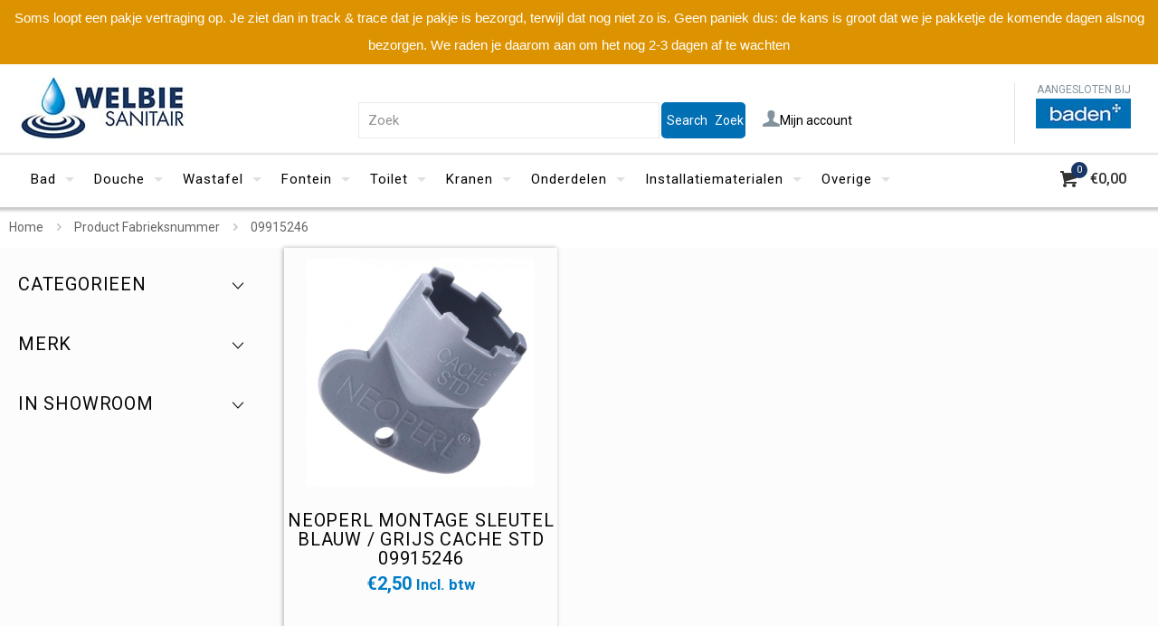

--- FILE ---
content_type: text/html; charset=UTF-8
request_url: https://www.welbie.nl/fabrieksnummer/09915246/
body_size: 47807
content:
<!DOCTYPE html>
<html lang="nl-NL" class="no-js " itemscope itemtype="https://schema.org/WebPage" >

<head>

<meta charset="UTF-8" />
<title>09915246 &#8211; Welbie.nl</title>
<meta name='robots' content='max-image-preview:large' />
<!-- Global site tag (gtag.js) - Google Analytics -->
<script async src="https://www.googletagmanager.com/gtag/js?id=UA-11678064-1"></script>

<!-- Global site tag (gtag.js) - Google Analytics -->
<script async src="https://www.googletagmanager.com/gtag/js?id=G-K1LL3J8256"></script>
<script>
  window.dataLayer = window.dataLayer || [];
  function gtag(){dataLayer.push(arguments);}
  gtag('js', new Date());

  gtag('config', 'G-K1LL3J8256');
</script>

<script>
  window.dataLayer = window.dataLayer || [];
  function gtag(){dataLayer.push(arguments);}
  gtag('js', new Date());

  gtag('config', 'UA-11678064-1');
</script>


<!-- Global site tag (gtag.js) - Google Analytics -->
<script async src="https://www.googletagmanager.com/gtag/js?id=G-K1LL3J8256"></script>


<script>
  window.dataLayer = window.dataLayer || [];
  function gtag(){dataLayer.push(arguments);}
  gtag('js', new Date());

  gtag('config', 'G-K1LL3J8256');
</script>


<!-- Google Tag Manager -->
<script>(function(w,d,s,l,i){w[l]=w[l]||[];w[l].push({'gtm.start':
new Date().getTime(),event:'gtm.js'});var f=d.getElementsByTagName(s)[0],
j=d.createElement(s),dl=l!='dataLayer'?'&l='+l:'';j.async=true;j.src=
'https://www.googletagmanager.com/gtm.js?id='+i+dl;f.parentNode.insertBefore(j,f);
})(window,document,'script','dataLayer','GTM-K2GZSSN');</script>
<!-- End Google Tag Manager -->

<!-- Google Tag Manager -->
<script>(function(w,d,s,l,i){w[l]=w[l]||[];w[l].push({'gtm.start':
new Date().getTime(),event:'gtm.js'});var f=d.getElementsByTagName(s)[0],
j=d.createElement(s),dl=l!='dataLayer'?'&l='+l:'';j.async=true;j.src=
'https://www.googletagmanager.com/gtm.js?id='+i+dl;f.parentNode.insertBefore(j,f);
})(window,document,'script','dataLayer','GTM-567CMF3');</script>
<!-- End Google Tag Manager -->
<meta name="google-site-verification" content="Sm-oEEvNrmeqIfiW2N3LfSyk5tQNWBVMUl3yNEHl_1g" />

<!-- Global site tag (gtag.js) - Google Ads: 10877204502 -->
<script async src="https://www.googletagmanager.com/gtag/js?id=AW-10877204502"></script>
<script>
  window.dataLayer = window.dataLayer || [];
  function gtag(){dataLayer.push(arguments);}
  gtag('js', new Date());

  gtag('config', 'AW-10877204502');
</script>
<!-- Google Tag Manager (noscript) -->
<noscript><iframe src="https://www.googletagmanager.com/ns.html?id=GTM-567CMF3"
height="0" width="0" style="display:none;visibility:hidden"></iframe></noscript>
<!-- End Google Tag Manager (noscript) --><meta name="format-detection" content="telephone=no">
<meta name="viewport" content="width=device-width, initial-scale=1, maximum-scale=1" />
<link rel="shortcut icon" href="/wp-content/uploads/2021/05/favicon-32x32-1.png" type="image/x-icon" />
<link rel="apple-touch-icon" href="/wp-content/uploads/2021/05/apple-icon-180x180-1.png" />
<meta name="theme-color" content="#ffffff" media="(prefers-color-scheme: light)">
<meta name="theme-color" content="#ffffff" media="(prefers-color-scheme: dark)">
<link rel='dns-prefetch' href='//www.googletagmanager.com' />
<link rel='dns-prefetch' href='//fonts.googleapis.com' />
<link href='//hb.wpmucdn.com' rel='preconnect' />
<link href='http://fonts.googleapis.com' rel='preconnect' />
<link href='//fonts.gstatic.com' crossorigin='' rel='preconnect' />
<link rel="alternate" type="application/rss+xml" title="Welbie.nl &raquo; feed" href="https://www.welbie.nl/feed/" />
<link rel="alternate" type="application/rss+xml" title="Welbie.nl &raquo; reacties feed" href="https://www.welbie.nl/comments/feed/" />
<link rel="alternate" type="application/rss+xml" title="Welbie.nl &raquo; 09915246 Fabrieksnummer feed" href="https://www.welbie.nl/fabrieksnummer/09915246/feed/" />
<style id='wp-img-auto-sizes-contain-inline-css' type='text/css'>
img:is([sizes=auto i],[sizes^="auto," i]){contain-intrinsic-size:3000px 1500px}
/*# sourceURL=wp-img-auto-sizes-contain-inline-css */
</style>
<style id='wp-block-library-inline-css' type='text/css'>
:root{--wp-block-synced-color:#7a00df;--wp-block-synced-color--rgb:122,0,223;--wp-bound-block-color:var(--wp-block-synced-color);--wp-editor-canvas-background:#ddd;--wp-admin-theme-color:#007cba;--wp-admin-theme-color--rgb:0,124,186;--wp-admin-theme-color-darker-10:#006ba1;--wp-admin-theme-color-darker-10--rgb:0,107,160.5;--wp-admin-theme-color-darker-20:#005a87;--wp-admin-theme-color-darker-20--rgb:0,90,135;--wp-admin-border-width-focus:2px}@media (min-resolution:192dpi){:root{--wp-admin-border-width-focus:1.5px}}.wp-element-button{cursor:pointer}:root .has-very-light-gray-background-color{background-color:#eee}:root .has-very-dark-gray-background-color{background-color:#313131}:root .has-very-light-gray-color{color:#eee}:root .has-very-dark-gray-color{color:#313131}:root .has-vivid-green-cyan-to-vivid-cyan-blue-gradient-background{background:linear-gradient(135deg,#00d084,#0693e3)}:root .has-purple-crush-gradient-background{background:linear-gradient(135deg,#34e2e4,#4721fb 50%,#ab1dfe)}:root .has-hazy-dawn-gradient-background{background:linear-gradient(135deg,#faaca8,#dad0ec)}:root .has-subdued-olive-gradient-background{background:linear-gradient(135deg,#fafae1,#67a671)}:root .has-atomic-cream-gradient-background{background:linear-gradient(135deg,#fdd79a,#004a59)}:root .has-nightshade-gradient-background{background:linear-gradient(135deg,#330968,#31cdcf)}:root .has-midnight-gradient-background{background:linear-gradient(135deg,#020381,#2874fc)}:root{--wp--preset--font-size--normal:16px;--wp--preset--font-size--huge:42px}.has-regular-font-size{font-size:1em}.has-larger-font-size{font-size:2.625em}.has-normal-font-size{font-size:var(--wp--preset--font-size--normal)}.has-huge-font-size{font-size:var(--wp--preset--font-size--huge)}.has-text-align-center{text-align:center}.has-text-align-left{text-align:left}.has-text-align-right{text-align:right}.has-fit-text{white-space:nowrap!important}#end-resizable-editor-section{display:none}.aligncenter{clear:both}.items-justified-left{justify-content:flex-start}.items-justified-center{justify-content:center}.items-justified-right{justify-content:flex-end}.items-justified-space-between{justify-content:space-between}.screen-reader-text{border:0;clip-path:inset(50%);height:1px;margin:-1px;overflow:hidden;padding:0;position:absolute;width:1px;word-wrap:normal!important}.screen-reader-text:focus{background-color:#ddd;clip-path:none;color:#444;display:block;font-size:1em;height:auto;left:5px;line-height:normal;padding:15px 23px 14px;text-decoration:none;top:5px;width:auto;z-index:100000}html :where(.has-border-color){border-style:solid}html :where([style*=border-top-color]){border-top-style:solid}html :where([style*=border-right-color]){border-right-style:solid}html :where([style*=border-bottom-color]){border-bottom-style:solid}html :where([style*=border-left-color]){border-left-style:solid}html :where([style*=border-width]){border-style:solid}html :where([style*=border-top-width]){border-top-style:solid}html :where([style*=border-right-width]){border-right-style:solid}html :where([style*=border-bottom-width]){border-bottom-style:solid}html :where([style*=border-left-width]){border-left-style:solid}html :where(img[class*=wp-image-]){height:auto;max-width:100%}:where(figure){margin:0 0 1em}html :where(.is-position-sticky){--wp-admin--admin-bar--position-offset:var(--wp-admin--admin-bar--height,0px)}@media screen and (max-width:600px){html :where(.is-position-sticky){--wp-admin--admin-bar--position-offset:0px}}

/*# sourceURL=wp-block-library-inline-css */
</style><link rel='stylesheet' id='selectize-css' href='https://www.welbie.nl/wp-content/plugins/woocommerce-product-search/css/selectize/selectize.min.css' type='text/css' media='all' />
<link rel='stylesheet' id='wps-price-slider-css' href='https://www.welbie.nl/wp-content/plugins/woocommerce-product-search/css/price-slider.min.css' type='text/css' media='all' />
<link rel='stylesheet' id='product-search-css' href='https://www.welbie.nl/wp-content/plugins/woocommerce-product-search/css/product-search.min.css' type='text/css' media='all' />
<link rel='stylesheet' id='wc-blocks-style-css' href='https://www.welbie.nl/wp-content/plugins/woocommerce/assets/client/blocks/wc-blocks.css' type='text/css' media='all' />
<style id='global-styles-inline-css' type='text/css'>
:root{--wp--preset--aspect-ratio--square: 1;--wp--preset--aspect-ratio--4-3: 4/3;--wp--preset--aspect-ratio--3-4: 3/4;--wp--preset--aspect-ratio--3-2: 3/2;--wp--preset--aspect-ratio--2-3: 2/3;--wp--preset--aspect-ratio--16-9: 16/9;--wp--preset--aspect-ratio--9-16: 9/16;--wp--preset--color--black: #000000;--wp--preset--color--cyan-bluish-gray: #abb8c3;--wp--preset--color--white: #ffffff;--wp--preset--color--pale-pink: #f78da7;--wp--preset--color--vivid-red: #cf2e2e;--wp--preset--color--luminous-vivid-orange: #ff6900;--wp--preset--color--luminous-vivid-amber: #fcb900;--wp--preset--color--light-green-cyan: #7bdcb5;--wp--preset--color--vivid-green-cyan: #00d084;--wp--preset--color--pale-cyan-blue: #8ed1fc;--wp--preset--color--vivid-cyan-blue: #0693e3;--wp--preset--color--vivid-purple: #9b51e0;--wp--preset--gradient--vivid-cyan-blue-to-vivid-purple: linear-gradient(135deg,rgb(6,147,227) 0%,rgb(155,81,224) 100%);--wp--preset--gradient--light-green-cyan-to-vivid-green-cyan: linear-gradient(135deg,rgb(122,220,180) 0%,rgb(0,208,130) 100%);--wp--preset--gradient--luminous-vivid-amber-to-luminous-vivid-orange: linear-gradient(135deg,rgb(252,185,0) 0%,rgb(255,105,0) 100%);--wp--preset--gradient--luminous-vivid-orange-to-vivid-red: linear-gradient(135deg,rgb(255,105,0) 0%,rgb(207,46,46) 100%);--wp--preset--gradient--very-light-gray-to-cyan-bluish-gray: linear-gradient(135deg,rgb(238,238,238) 0%,rgb(169,184,195) 100%);--wp--preset--gradient--cool-to-warm-spectrum: linear-gradient(135deg,rgb(74,234,220) 0%,rgb(151,120,209) 20%,rgb(207,42,186) 40%,rgb(238,44,130) 60%,rgb(251,105,98) 80%,rgb(254,248,76) 100%);--wp--preset--gradient--blush-light-purple: linear-gradient(135deg,rgb(255,206,236) 0%,rgb(152,150,240) 100%);--wp--preset--gradient--blush-bordeaux: linear-gradient(135deg,rgb(254,205,165) 0%,rgb(254,45,45) 50%,rgb(107,0,62) 100%);--wp--preset--gradient--luminous-dusk: linear-gradient(135deg,rgb(255,203,112) 0%,rgb(199,81,192) 50%,rgb(65,88,208) 100%);--wp--preset--gradient--pale-ocean: linear-gradient(135deg,rgb(255,245,203) 0%,rgb(182,227,212) 50%,rgb(51,167,181) 100%);--wp--preset--gradient--electric-grass: linear-gradient(135deg,rgb(202,248,128) 0%,rgb(113,206,126) 100%);--wp--preset--gradient--midnight: linear-gradient(135deg,rgb(2,3,129) 0%,rgb(40,116,252) 100%);--wp--preset--font-size--small: 13px;--wp--preset--font-size--medium: 20px;--wp--preset--font-size--large: 36px;--wp--preset--font-size--x-large: 42px;--wp--preset--font-family--inter: "Inter", sans-serif;--wp--preset--font-family--cardo: Cardo;--wp--preset--spacing--20: 0.44rem;--wp--preset--spacing--30: 0.67rem;--wp--preset--spacing--40: 1rem;--wp--preset--spacing--50: 1.5rem;--wp--preset--spacing--60: 2.25rem;--wp--preset--spacing--70: 3.38rem;--wp--preset--spacing--80: 5.06rem;--wp--preset--shadow--natural: 6px 6px 9px rgba(0, 0, 0, 0.2);--wp--preset--shadow--deep: 12px 12px 50px rgba(0, 0, 0, 0.4);--wp--preset--shadow--sharp: 6px 6px 0px rgba(0, 0, 0, 0.2);--wp--preset--shadow--outlined: 6px 6px 0px -3px rgb(255, 255, 255), 6px 6px rgb(0, 0, 0);--wp--preset--shadow--crisp: 6px 6px 0px rgb(0, 0, 0);}:where(.is-layout-flex){gap: 0.5em;}:where(.is-layout-grid){gap: 0.5em;}body .is-layout-flex{display: flex;}.is-layout-flex{flex-wrap: wrap;align-items: center;}.is-layout-flex > :is(*, div){margin: 0;}body .is-layout-grid{display: grid;}.is-layout-grid > :is(*, div){margin: 0;}:where(.wp-block-columns.is-layout-flex){gap: 2em;}:where(.wp-block-columns.is-layout-grid){gap: 2em;}:where(.wp-block-post-template.is-layout-flex){gap: 1.25em;}:where(.wp-block-post-template.is-layout-grid){gap: 1.25em;}.has-black-color{color: var(--wp--preset--color--black) !important;}.has-cyan-bluish-gray-color{color: var(--wp--preset--color--cyan-bluish-gray) !important;}.has-white-color{color: var(--wp--preset--color--white) !important;}.has-pale-pink-color{color: var(--wp--preset--color--pale-pink) !important;}.has-vivid-red-color{color: var(--wp--preset--color--vivid-red) !important;}.has-luminous-vivid-orange-color{color: var(--wp--preset--color--luminous-vivid-orange) !important;}.has-luminous-vivid-amber-color{color: var(--wp--preset--color--luminous-vivid-amber) !important;}.has-light-green-cyan-color{color: var(--wp--preset--color--light-green-cyan) !important;}.has-vivid-green-cyan-color{color: var(--wp--preset--color--vivid-green-cyan) !important;}.has-pale-cyan-blue-color{color: var(--wp--preset--color--pale-cyan-blue) !important;}.has-vivid-cyan-blue-color{color: var(--wp--preset--color--vivid-cyan-blue) !important;}.has-vivid-purple-color{color: var(--wp--preset--color--vivid-purple) !important;}.has-black-background-color{background-color: var(--wp--preset--color--black) !important;}.has-cyan-bluish-gray-background-color{background-color: var(--wp--preset--color--cyan-bluish-gray) !important;}.has-white-background-color{background-color: var(--wp--preset--color--white) !important;}.has-pale-pink-background-color{background-color: var(--wp--preset--color--pale-pink) !important;}.has-vivid-red-background-color{background-color: var(--wp--preset--color--vivid-red) !important;}.has-luminous-vivid-orange-background-color{background-color: var(--wp--preset--color--luminous-vivid-orange) !important;}.has-luminous-vivid-amber-background-color{background-color: var(--wp--preset--color--luminous-vivid-amber) !important;}.has-light-green-cyan-background-color{background-color: var(--wp--preset--color--light-green-cyan) !important;}.has-vivid-green-cyan-background-color{background-color: var(--wp--preset--color--vivid-green-cyan) !important;}.has-pale-cyan-blue-background-color{background-color: var(--wp--preset--color--pale-cyan-blue) !important;}.has-vivid-cyan-blue-background-color{background-color: var(--wp--preset--color--vivid-cyan-blue) !important;}.has-vivid-purple-background-color{background-color: var(--wp--preset--color--vivid-purple) !important;}.has-black-border-color{border-color: var(--wp--preset--color--black) !important;}.has-cyan-bluish-gray-border-color{border-color: var(--wp--preset--color--cyan-bluish-gray) !important;}.has-white-border-color{border-color: var(--wp--preset--color--white) !important;}.has-pale-pink-border-color{border-color: var(--wp--preset--color--pale-pink) !important;}.has-vivid-red-border-color{border-color: var(--wp--preset--color--vivid-red) !important;}.has-luminous-vivid-orange-border-color{border-color: var(--wp--preset--color--luminous-vivid-orange) !important;}.has-luminous-vivid-amber-border-color{border-color: var(--wp--preset--color--luminous-vivid-amber) !important;}.has-light-green-cyan-border-color{border-color: var(--wp--preset--color--light-green-cyan) !important;}.has-vivid-green-cyan-border-color{border-color: var(--wp--preset--color--vivid-green-cyan) !important;}.has-pale-cyan-blue-border-color{border-color: var(--wp--preset--color--pale-cyan-blue) !important;}.has-vivid-cyan-blue-border-color{border-color: var(--wp--preset--color--vivid-cyan-blue) !important;}.has-vivid-purple-border-color{border-color: var(--wp--preset--color--vivid-purple) !important;}.has-vivid-cyan-blue-to-vivid-purple-gradient-background{background: var(--wp--preset--gradient--vivid-cyan-blue-to-vivid-purple) !important;}.has-light-green-cyan-to-vivid-green-cyan-gradient-background{background: var(--wp--preset--gradient--light-green-cyan-to-vivid-green-cyan) !important;}.has-luminous-vivid-amber-to-luminous-vivid-orange-gradient-background{background: var(--wp--preset--gradient--luminous-vivid-amber-to-luminous-vivid-orange) !important;}.has-luminous-vivid-orange-to-vivid-red-gradient-background{background: var(--wp--preset--gradient--luminous-vivid-orange-to-vivid-red) !important;}.has-very-light-gray-to-cyan-bluish-gray-gradient-background{background: var(--wp--preset--gradient--very-light-gray-to-cyan-bluish-gray) !important;}.has-cool-to-warm-spectrum-gradient-background{background: var(--wp--preset--gradient--cool-to-warm-spectrum) !important;}.has-blush-light-purple-gradient-background{background: var(--wp--preset--gradient--blush-light-purple) !important;}.has-blush-bordeaux-gradient-background{background: var(--wp--preset--gradient--blush-bordeaux) !important;}.has-luminous-dusk-gradient-background{background: var(--wp--preset--gradient--luminous-dusk) !important;}.has-pale-ocean-gradient-background{background: var(--wp--preset--gradient--pale-ocean) !important;}.has-electric-grass-gradient-background{background: var(--wp--preset--gradient--electric-grass) !important;}.has-midnight-gradient-background{background: var(--wp--preset--gradient--midnight) !important;}.has-small-font-size{font-size: var(--wp--preset--font-size--small) !important;}.has-medium-font-size{font-size: var(--wp--preset--font-size--medium) !important;}.has-large-font-size{font-size: var(--wp--preset--font-size--large) !important;}.has-x-large-font-size{font-size: var(--wp--preset--font-size--x-large) !important;}
/*# sourceURL=global-styles-inline-css */
</style>

<style id='classic-theme-styles-inline-css' type='text/css'>
/*! This file is auto-generated */
.wp-block-button__link{color:#fff;background-color:#32373c;border-radius:9999px;box-shadow:none;text-decoration:none;padding:calc(.667em + 2px) calc(1.333em + 2px);font-size:1.125em}.wp-block-file__button{background:#32373c;color:#fff;text-decoration:none}
/*# sourceURL=/wp-includes/css/classic-themes.min.css */
</style>
<link rel='stylesheet' id='topbar-css' href='https://www.welbie.nl/wp-content/plugins/top-bar/inc/../css/topbar_style.css' type='text/css' media='all' />
<link rel='stylesheet' id='woocommerce-layout-css' href='https://www.welbie.nl/wp-content/plugins/woocommerce/assets/css/woocommerce-layout.css' type='text/css' media='all' />
<link rel='stylesheet' id='woocommerce-smallscreen-css' href='https://www.welbie.nl/wp-content/plugins/woocommerce/assets/css/woocommerce-smallscreen.css' type='text/css' media='only screen and (max-width: 768px)' />
<link rel='stylesheet' id='woocommerce-general-css' href='https://www.welbie.nl/wp-content/plugins/woocommerce/assets/css/woocommerce.css' type='text/css' media='all' />
<style id='woocommerce-inline-inline-css' type='text/css'>
.woocommerce form .form-row .required { visibility: visible; }
/*# sourceURL=woocommerce-inline-inline-css */
</style>
<link rel='stylesheet' id='cmplz-general-css' href='https://www.welbie.nl/wp-content/plugins/complianz-gdpr-premium/assets/css/cookieblocker.min.css' type='text/css' media='all' />
<link rel='stylesheet' id='kiyoh_klantenvertellen_frontend-css' href='https://www.welbie.nl/wp-content/plugins/kiyoh-klantenvertellen/assets/css/frontend.css' type='text/css' media='all' />
<link rel='stylesheet' id='brands-styles-css' href='https://www.welbie.nl/wp-content/plugins/woocommerce/assets/css/brands.css' type='text/css' media='all' />
<link rel='stylesheet' id='mfn-be-css' href='https://www.welbie.nl/wp-content/themes/betheme/css/be.css' type='text/css' media='all' />
<link rel='stylesheet' id='mfn-animations-css' href='https://www.welbie.nl/wp-content/themes/betheme/assets/animations/animations.min.css' type='text/css' media='all' />
<link rel='stylesheet' id='mfn-font-awesome-css' href='https://www.welbie.nl/wp-content/themes/betheme/fonts/fontawesome/fontawesome.css' type='text/css' media='all' />
<link rel='stylesheet' id='mfn-jplayer-css' href='https://www.welbie.nl/wp-content/themes/betheme/assets/jplayer/css/jplayer.blue.monday.min.css' type='text/css' media='all' />
<link rel='stylesheet' id='mfn-responsive-css' href='https://www.welbie.nl/wp-content/themes/betheme/css/responsive.css' type='text/css' media='all' />
<link rel='stylesheet' id='mfn-fonts-css' href='https://fonts.googleapis.com/css?family=Roboto%3A1%2C300%2C400%2C400italic%2C500%2C700%2C700italic&#038;display=swap&#038;ver=6.9' type='text/css' media='all' />
<link rel='stylesheet' id='mfn-woo-css' href='https://www.welbie.nl/wp-content/themes/betheme/css/woocommerce.css' type='text/css' media='all' />
<link rel='stylesheet' id='postnl-fe-checkout-css' href='https://www.welbie.nl/wp-content/plugins/_woo-postnl/assets/css/fe-checkout.css' type='text/css' media='all' />
<link rel='stylesheet' id='woo_discount_pro_style-css' href='https://www.welbie.nl/wp-content/plugins/woo-discount-rules-pro/Assets/Css/awdr_style.css' type='text/css' media='all' />
<style id='mfn-dynamic-inline-css' type='text/css'>
html{background-color:#FCFCFC}#Wrapper,#Content,.mfn-popup .mfn-popup-content,.mfn-off-canvas-sidebar .mfn-off-canvas-content-wrapper,.mfn-cart-holder,.mfn-header-login,#Top_bar .search_wrapper,#Top_bar .top_bar_right .mfn-live-search-box,.column_livesearch .mfn-live-search-wrapper,.column_livesearch .mfn-live-search-box{background-color:#FCFCFC}.layout-boxed.mfn-bebuilder-header.mfn-ui #Wrapper .mfn-only-sample-content{background-color:#FCFCFC}body:not(.template-slider) #Header{min-height:154px}body.header-below:not(.template-slider) #Header{padding-top:154px}#Subheader{padding:0px 0 10px 0}#Footer .widgets_wrapper{padding:20px 0}.has-search-overlay.search-overlay-opened #search-overlay{background-color:rgba(0,0,0,0.6)}.elementor-page.elementor-default #Content .the_content .section_wrapper{max-width:100%}.elementor-page.elementor-default #Content .section.the_content{width:100%}.elementor-page.elementor-default #Content .section_wrapper .the_content_wrapper{margin-left:0;margin-right:0;width:100%}body,span.date_label,.timeline_items li h3 span,input[type="date"],input[type="text"],input[type="password"],input[type="tel"],input[type="email"],input[type="url"],textarea,select,.offer_li .title h3,.mfn-menu-item-megamenu{font-family:"Roboto",-apple-system,BlinkMacSystemFont,"Segoe UI",Roboto,Oxygen-Sans,Ubuntu,Cantarell,"Helvetica Neue",sans-serif}.lead,.big{font-family:"Roboto",-apple-system,BlinkMacSystemFont,"Segoe UI",Roboto,Oxygen-Sans,Ubuntu,Cantarell,"Helvetica Neue",sans-serif}#menu > ul > li > a,#overlay-menu ul li a{font-family:"Roboto",-apple-system,BlinkMacSystemFont,"Segoe UI",Roboto,Oxygen-Sans,Ubuntu,Cantarell,"Helvetica Neue",sans-serif}#Subheader .title{font-family:"Roboto",-apple-system,BlinkMacSystemFont,"Segoe UI",Roboto,Oxygen-Sans,Ubuntu,Cantarell,"Helvetica Neue",sans-serif}h1,h2,h3,h4,.text-logo #logo{font-family:"Roboto",-apple-system,BlinkMacSystemFont,"Segoe UI",Roboto,Oxygen-Sans,Ubuntu,Cantarell,"Helvetica Neue",sans-serif}h5,h6{font-family:"Roboto",-apple-system,BlinkMacSystemFont,"Segoe UI",Roboto,Oxygen-Sans,Ubuntu,Cantarell,"Helvetica Neue",sans-serif}blockquote{font-family:"Roboto",-apple-system,BlinkMacSystemFont,"Segoe UI",Roboto,Oxygen-Sans,Ubuntu,Cantarell,"Helvetica Neue",sans-serif}.chart_box .chart .num,.counter .desc_wrapper .number-wrapper,.how_it_works .image .number,.pricing-box .plan-header .price,.quick_fact .number-wrapper,.woocommerce .product div.entry-summary .price{font-family:"Roboto",-apple-system,BlinkMacSystemFont,"Segoe UI",Roboto,Oxygen-Sans,Ubuntu,Cantarell,"Helvetica Neue",sans-serif}body,.mfn-menu-item-megamenu{font-size:14px;line-height:25px;font-weight:400;letter-spacing:0px}.lead,.big{font-size:16px;line-height:28px;font-weight:400;letter-spacing:0px}#menu > ul > li > a,#overlay-menu ul li a{font-size:15px;font-weight:400;letter-spacing:1px}#overlay-menu ul li a{line-height:22.5px}#Subheader .title{font-size:30px;line-height:35px;font-weight:400;letter-spacing:1px;font-style:italic}h1,.text-logo #logo{font-size:48px;line-height:50px;font-weight:400;letter-spacing:0px}h2{font-size:30px;line-height:34px;font-weight:300;letter-spacing:0px}h3,.woocommerce ul.products li.product h3,.woocommerce #customer_login h2{font-size:32px;line-height:36px;font-weight:400;letter-spacing:3px}h4,.woocommerce .woocommerce-order-details__title,.woocommerce .wc-bacs-bank-details-heading,.woocommerce .woocommerce-customer-details h2{font-size:20px;line-height:21px;font-weight:400;letter-spacing:0px}h5{font-size:15px;line-height:25px;font-weight:700;letter-spacing:0px}h6{font-size:14px;line-height:25px;font-weight:400;letter-spacing:0px}#Intro .intro-title{font-size:70px;line-height:70px;font-weight:400;letter-spacing:0px}@media only screen and (min-width:768px) and (max-width:959px){body,.mfn-menu-item-megamenu{font-size:13px;line-height:21px;font-weight:400;letter-spacing:0px}.lead,.big{font-size:14px;line-height:24px;font-weight:400;letter-spacing:0px}#menu > ul > li > a,#overlay-menu ul li a{font-size:13px;font-weight:400;letter-spacing:1px}#overlay-menu ul li a{line-height:19.5px}#Subheader .title{font-size:26px;line-height:30px;font-weight:400;letter-spacing:1px;font-style:italic}h1,.text-logo #logo{font-size:41px;line-height:43px;font-weight:400;letter-spacing:0px}h2{font-size:26px;line-height:29px;font-weight:300;letter-spacing:0px}h3,.woocommerce ul.products li.product h3,.woocommerce #customer_login h2{font-size:27px;line-height:31px;font-weight:400;letter-spacing:3px}h4,.woocommerce .woocommerce-order-details__title,.woocommerce .wc-bacs-bank-details-heading,.woocommerce .woocommerce-customer-details h2{font-size:17px;line-height:19px;font-weight:400;letter-spacing:0px}h5{font-size:13px;line-height:21px;font-weight:700;letter-spacing:0px}h6{font-size:13px;line-height:21px;font-weight:400;letter-spacing:0px}#Intro .intro-title{font-size:60px;line-height:60px;font-weight:400;letter-spacing:0px}blockquote{font-size:15px}.chart_box .chart .num{font-size:45px;line-height:45px}.counter .desc_wrapper .number-wrapper{font-size:45px;line-height:45px}.counter .desc_wrapper .title{font-size:14px;line-height:18px}.faq .question .title{font-size:14px}.fancy_heading .title{font-size:38px;line-height:38px}.offer .offer_li .desc_wrapper .title h3{font-size:32px;line-height:32px}.offer_thumb_ul li.offer_thumb_li .desc_wrapper .title h3{font-size:32px;line-height:32px}.pricing-box .plan-header h2{font-size:27px;line-height:27px}.pricing-box .plan-header .price > span{font-size:40px;line-height:40px}.pricing-box .plan-header .price sup.currency{font-size:18px;line-height:18px}.pricing-box .plan-header .price sup.period{font-size:14px;line-height:14px}.quick_fact .number-wrapper{font-size:80px;line-height:80px}.trailer_box .desc h2{font-size:27px;line-height:27px}.widget > h3{font-size:17px;line-height:20px}}@media only screen and (min-width:480px) and (max-width:767px){body,.mfn-menu-item-megamenu{font-size:13px;line-height:19px;font-weight:400;letter-spacing:0px}.lead,.big{font-size:13px;line-height:21px;font-weight:400;letter-spacing:0px}#menu > ul > li > a,#overlay-menu ul li a{font-size:13px;font-weight:400;letter-spacing:1px}#overlay-menu ul li a{line-height:19.5px}#Subheader .title{font-size:23px;line-height:26px;font-weight:400;letter-spacing:1px;font-style:italic}h1,.text-logo #logo{font-size:36px;line-height:38px;font-weight:400;letter-spacing:0px}h2{font-size:23px;line-height:26px;font-weight:300;letter-spacing:0px}h3,.woocommerce ul.products li.product h3,.woocommerce #customer_login h2{font-size:24px;line-height:27px;font-weight:400;letter-spacing:2px}h4,.woocommerce .woocommerce-order-details__title,.woocommerce .wc-bacs-bank-details-heading,.woocommerce .woocommerce-customer-details h2{font-size:15px;line-height:19px;font-weight:400;letter-spacing:0px}h5{font-size:13px;line-height:19px;font-weight:700;letter-spacing:0px}h6{font-size:13px;line-height:19px;font-weight:400;letter-spacing:0px}#Intro .intro-title{font-size:53px;line-height:53px;font-weight:400;letter-spacing:0px}blockquote{font-size:14px}.chart_box .chart .num{font-size:40px;line-height:40px}.counter .desc_wrapper .number-wrapper{font-size:40px;line-height:40px}.counter .desc_wrapper .title{font-size:13px;line-height:16px}.faq .question .title{font-size:13px}.fancy_heading .title{font-size:34px;line-height:34px}.offer .offer_li .desc_wrapper .title h3{font-size:28px;line-height:28px}.offer_thumb_ul li.offer_thumb_li .desc_wrapper .title h3{font-size:28px;line-height:28px}.pricing-box .plan-header h2{font-size:24px;line-height:24px}.pricing-box .plan-header .price > span{font-size:34px;line-height:34px}.pricing-box .plan-header .price sup.currency{font-size:16px;line-height:16px}.pricing-box .plan-header .price sup.period{font-size:13px;line-height:13px}.quick_fact .number-wrapper{font-size:70px;line-height:70px}.trailer_box .desc h2{font-size:24px;line-height:24px}.widget > h3{font-size:16px;line-height:19px}}@media only screen and (max-width:479px){body,.mfn-menu-item-megamenu{font-size:13px;line-height:19px;font-weight:400;letter-spacing:0px}.lead,.big{font-size:13px;line-height:19px;font-weight:400;letter-spacing:0px}#menu > ul > li > a,#overlay-menu ul li a{font-size:13px;font-weight:400;letter-spacing:1px}#overlay-menu ul li a{line-height:19.5px}#Subheader .title{font-size:18px;line-height:21px;font-weight:400;letter-spacing:1px;font-style:italic}h1,.text-logo #logo{font-size:29px;line-height:30px;font-weight:400;letter-spacing:0px}h2{font-size:18px;line-height:20px;font-weight:300;letter-spacing:0px}h3,.woocommerce ul.products li.product h3,.woocommerce #customer_login h2{font-size:19px;line-height:22px;font-weight:400;letter-spacing:2px}h4,.woocommerce .woocommerce-order-details__title,.woocommerce .wc-bacs-bank-details-heading,.woocommerce .woocommerce-customer-details h2{font-size:13px;line-height:19px;font-weight:400;letter-spacing:0px}h5{font-size:13px;line-height:19px;font-weight:700;letter-spacing:0px}h6{font-size:13px;line-height:19px;font-weight:400;letter-spacing:0px}#Intro .intro-title{font-size:42px;line-height:42px;font-weight:400;letter-spacing:0px}blockquote{font-size:13px}.chart_box .chart .num{font-size:35px;line-height:35px}.counter .desc_wrapper .number-wrapper{font-size:35px;line-height:35px}.counter .desc_wrapper .title{font-size:13px;line-height:26px}.faq .question .title{font-size:13px}.fancy_heading .title{font-size:30px;line-height:30px}.offer .offer_li .desc_wrapper .title h3{font-size:26px;line-height:26px}.offer_thumb_ul li.offer_thumb_li .desc_wrapper .title h3{font-size:26px;line-height:26px}.pricing-box .plan-header h2{font-size:21px;line-height:21px}.pricing-box .plan-header .price > span{font-size:32px;line-height:32px}.pricing-box .plan-header .price sup.currency{font-size:14px;line-height:14px}.pricing-box .plan-header .price sup.period{font-size:13px;line-height:13px}.quick_fact .number-wrapper{font-size:60px;line-height:60px}.trailer_box .desc h2{font-size:21px;line-height:21px}.widget > h3{font-size:15px;line-height:18px}}.with_aside .sidebar.columns{width:23%}.with_aside .sections_group{width:77%}.aside_both .sidebar.columns{width:18%}.aside_both .sidebar.sidebar-1{margin-left:-82%}.aside_both .sections_group{width:64%;margin-left:18%}@media only screen and (min-width:1240px){#Wrapper,.with_aside .content_wrapper{max-width:1280px}body.layout-boxed.mfn-header-scrolled .mfn-header-tmpl.mfn-sticky-layout-width{max-width:1280px;left:0;right:0;margin-left:auto;margin-right:auto}body.layout-boxed:not(.mfn-header-scrolled) .mfn-header-tmpl.mfn-header-layout-width,body.layout-boxed .mfn-header-tmpl.mfn-header-layout-width:not(.mfn-hasSticky){max-width:1280px;left:0;right:0;margin-left:auto;margin-right:auto}body.layout-boxed.mfn-bebuilder-header.mfn-ui .mfn-only-sample-content{max-width:1280px;margin-left:auto;margin-right:auto}.section_wrapper,.container{max-width:1260px}.layout-boxed.header-boxed #Top_bar.is-sticky{max-width:1280px}}@media only screen and (max-width:767px){#Wrapper{max-width:calc(100% - 67px)}.content_wrapper .section_wrapper,.container,.four.columns .widget-area{max-width:550px !important;padding-left:33px;padding-right:33px}}body{--mfn-button-font-family:inherit;--mfn-button-font-size:14px;--mfn-button-font-weight:400;--mfn-button-font-style:inherit;--mfn-button-letter-spacing:0px;--mfn-button-padding:16px 20px 16px 20px;--mfn-button-border-width:0;--mfn-button-border-radius:5px 5px 5px 5px;--mfn-button-gap:10px;--mfn-button-transition:0.2s;--mfn-button-color:#ffffff;--mfn-button-color-hover:#ffffff;--mfn-button-bg:#006fb4;--mfn-button-bg-hover:#0062a7;--mfn-button-border-color:transparent;--mfn-button-border-color-hover:transparent;--mfn-button-icon-color:#ffffff;--mfn-button-icon-color-hover:#ffffff;--mfn-button-box-shadow:unset;--mfn-button-theme-color:#006fb4;--mfn-button-theme-color-hover:#006fb4;--mfn-button-theme-bg:#006fb4;--mfn-button-theme-bg-hover:#0062a7;--mfn-button-theme-border-color:transparent;--mfn-button-theme-border-color-hover:transparent;--mfn-button-theme-icon-color:#006fb4;--mfn-button-theme-icon-color-hover:#006fb4;--mfn-button-theme-box-shadow:unset;--mfn-button-shop-color:#006fb4;--mfn-button-shop-color-hover:#006fb4;--mfn-button-shop-bg:#006fb4;--mfn-button-shop-bg-hover:#0062a7;--mfn-button-shop-border-color:transparent;--mfn-button-shop-border-color-hover:transparent;--mfn-button-shop-icon-color:#626262;--mfn-button-shop-icon-color-hover:#626262;--mfn-button-shop-box-shadow:unset;--mfn-button-action-color:#ffffff;--mfn-button-action-color-hover:#ffffff;--mfn-button-action-bg:#006fb4;--mfn-button-action-bg-hover:#0062a7;--mfn-button-action-border-color:transparent;--mfn-button-action-border-color-hover:transparent;--mfn-button-action-icon-color:#626262;--mfn-button-action-icon-color-hover:#626262;--mfn-button-action-box-shadow:unset}@media only screen and (max-width:959px){body{}}@media only screen and (max-width:768px){body{}}#Top_bar #logo,.header-fixed #Top_bar #logo,.header-plain #Top_bar #logo,.header-transparent #Top_bar #logo{height:70px;line-height:70px;padding:12px 0}.logo-overflow #Top_bar:not(.is-sticky) .logo{height:94px}#Top_bar .menu > li > a{padding:17px 0}.menu-highlight:not(.header-creative) #Top_bar .menu > li > a{margin:22px 0}.header-plain:not(.menu-highlight) #Top_bar .menu > li > a span:not(.description){line-height:94px}.header-fixed #Top_bar .menu > li > a{padding:32px 0}@media only screen and (max-width:767px){.mobile-header-mini #Top_bar #logo{height:50px!important;line-height:50px!important;margin:5px 0}}#Top_bar #logo img.svg{width:100px}.image_frame,.wp-caption{border-width:0px}.alert{border-radius:0px}#Top_bar .top_bar_right .top-bar-right-input input{width:200px}.mfn-live-search-box .mfn-live-search-list{max-height:300px}#Side_slide{right:-280px;width:280px}#Side_slide.left{left:-280px}.blog-teaser li .desc-wrapper .desc{background-position-y:-1px}.mfn-free-delivery-info{--mfn-free-delivery-bar:#006fb4;--mfn-free-delivery-bg:rgba(0,0,0,0.1);--mfn-free-delivery-achieved:#006fb4}#back_to_top{background-color:#007cc5}#back_to_top i{color:#ffffff}@media only screen and ( max-width:767px ){}@media only screen and (min-width:1240px){body:not(.header-simple) #Top_bar #menu{display:block!important}.tr-menu #Top_bar #menu{background:none!important}#Top_bar .menu > li > ul.mfn-megamenu > li{float:left}#Top_bar .menu > li > ul.mfn-megamenu > li.mfn-megamenu-cols-1{width:100%}#Top_bar .menu > li > ul.mfn-megamenu > li.mfn-megamenu-cols-2{width:50%}#Top_bar .menu > li > ul.mfn-megamenu > li.mfn-megamenu-cols-3{width:33.33%}#Top_bar .menu > li > ul.mfn-megamenu > li.mfn-megamenu-cols-4{width:25%}#Top_bar .menu > li > ul.mfn-megamenu > li.mfn-megamenu-cols-5{width:20%}#Top_bar .menu > li > ul.mfn-megamenu > li.mfn-megamenu-cols-6{width:16.66%}#Top_bar .menu > li > ul.mfn-megamenu > li > ul{display:block!important;position:inherit;left:auto;top:auto;border-width:0 1px 0 0}#Top_bar .menu > li > ul.mfn-megamenu > li:last-child > ul{border:0}#Top_bar .menu > li > ul.mfn-megamenu > li > ul li{width:auto}#Top_bar .menu > li > ul.mfn-megamenu a.mfn-megamenu-title{text-transform:uppercase;font-weight:400;background:none}#Top_bar .menu > li > ul.mfn-megamenu a .menu-arrow{display:none}.menuo-right #Top_bar .menu > li > ul.mfn-megamenu{left:0;width:98%!important;margin:0 1%;padding:20px 0}.menuo-right #Top_bar .menu > li > ul.mfn-megamenu-bg{box-sizing:border-box}#Top_bar .menu > li > ul.mfn-megamenu-bg{padding:20px 166px 20px 20px;background-repeat:no-repeat;background-position:right bottom}.rtl #Top_bar .menu > li > ul.mfn-megamenu-bg{padding-left:166px;padding-right:20px;background-position:left bottom}#Top_bar .menu > li > ul.mfn-megamenu-bg > li{background:none}#Top_bar .menu > li > ul.mfn-megamenu-bg > li a{border:none}#Top_bar .menu > li > ul.mfn-megamenu-bg > li > ul{background:none!important;-webkit-box-shadow:0 0 0 0;-moz-box-shadow:0 0 0 0;box-shadow:0 0 0 0}.mm-vertical #Top_bar .container{position:relative}.mm-vertical #Top_bar .top_bar_left{position:static}.mm-vertical #Top_bar .menu > li ul{box-shadow:0 0 0 0 transparent!important;background-image:none}.mm-vertical #Top_bar .menu > li > ul.mfn-megamenu{padding:20px 0}.mm-vertical.header-plain #Top_bar .menu > li > ul.mfn-megamenu{width:100%!important;margin:0}.mm-vertical #Top_bar .menu > li > ul.mfn-megamenu > li{display:table-cell;float:none!important;width:10%;padding:0 15px;border-right:1px solid rgba(0,0,0,0.05)}.mm-vertical #Top_bar .menu > li > ul.mfn-megamenu > li:last-child{border-right-width:0}.mm-vertical #Top_bar .menu > li > ul.mfn-megamenu > li.hide-border{border-right-width:0}.mm-vertical #Top_bar .menu > li > ul.mfn-megamenu > li a{border-bottom-width:0;padding:9px 15px;line-height:120%}.mm-vertical #Top_bar .menu > li > ul.mfn-megamenu a.mfn-megamenu-title{font-weight:700}.rtl .mm-vertical #Top_bar .menu > li > ul.mfn-megamenu > li:first-child{border-right-width:0}.rtl .mm-vertical #Top_bar .menu > li > ul.mfn-megamenu > li:last-child{border-right-width:1px}body.header-shop #Top_bar #menu{display:flex!important;background-color:transparent}.header-shop #Top_bar.is-sticky .top_bar_row_second{display:none}.header-plain:not(.menuo-right) #Header .top_bar_left{width:auto!important}.header-stack.header-center #Top_bar #menu{display:inline-block!important}.header-simple #Top_bar #menu{display:none;height:auto;width:300px;bottom:auto;top:100%;right:1px;position:absolute;margin:0}.header-simple #Header a.responsive-menu-toggle{display:block;right:10px}.header-simple #Top_bar #menu > ul{width:100%;float:left}.header-simple #Top_bar #menu ul li{width:100%;padding-bottom:0;border-right:0;position:relative}.header-simple #Top_bar #menu ul li a{padding:0 20px;margin:0;display:block;height:auto;line-height:normal;border:none}.header-simple #Top_bar #menu ul li a:not(.menu-toggle):after{display:none}.header-simple #Top_bar #menu ul li a span{border:none;line-height:44px;display:inline;padding:0}.header-simple #Top_bar #menu ul li.submenu .menu-toggle{display:block;position:absolute;right:0;top:0;width:44px;height:44px;line-height:44px;font-size:30px;font-weight:300;text-align:center;cursor:pointer;color:#444;opacity:0.33;transform:unset}.header-simple #Top_bar #menu ul li.submenu .menu-toggle:after{content:"+";position:static}.header-simple #Top_bar #menu ul li.hover > .menu-toggle:after{content:"-"}.header-simple #Top_bar #menu ul li.hover a{border-bottom:0}.header-simple #Top_bar #menu ul.mfn-megamenu li .menu-toggle{display:none}.header-simple #Top_bar #menu ul li ul{position:relative!important;left:0!important;top:0;padding:0;margin:0!important;width:auto!important;background-image:none}.header-simple #Top_bar #menu ul li ul li{width:100%!important;display:block;padding:0}.header-simple #Top_bar #menu ul li ul li a{padding:0 20px 0 30px}.header-simple #Top_bar #menu ul li ul li a .menu-arrow{display:none}.header-simple #Top_bar #menu ul li ul li a span{padding:0}.header-simple #Top_bar #menu ul li ul li a span:after{display:none!important}.header-simple #Top_bar .menu > li > ul.mfn-megamenu a.mfn-megamenu-title{text-transform:uppercase;font-weight:400}.header-simple #Top_bar .menu > li > ul.mfn-megamenu > li > ul{display:block!important;position:inherit;left:auto;top:auto}.header-simple #Top_bar #menu ul li ul li ul{border-left:0!important;padding:0;top:0}.header-simple #Top_bar #menu ul li ul li ul li a{padding:0 20px 0 40px}.rtl.header-simple #Top_bar #menu{left:1px;right:auto}.rtl.header-simple #Top_bar a.responsive-menu-toggle{left:10px;right:auto}.rtl.header-simple #Top_bar #menu ul li.submenu .menu-toggle{left:0;right:auto}.rtl.header-simple #Top_bar #menu ul li ul{left:auto!important;right:0!important}.rtl.header-simple #Top_bar #menu ul li ul li a{padding:0 30px 0 20px}.rtl.header-simple #Top_bar #menu ul li ul li ul li a{padding:0 40px 0 20px}.menu-highlight #Top_bar .menu > li{margin:0 2px}.menu-highlight:not(.header-creative) #Top_bar .menu > li > a{padding:0;-webkit-border-radius:5px;border-radius:5px}.menu-highlight #Top_bar .menu > li > a:after{display:none}.menu-highlight #Top_bar .menu > li > a span:not(.description){line-height:50px}.menu-highlight #Top_bar .menu > li > a span.description{display:none}.menu-highlight.header-stack #Top_bar .menu > li > a{margin:10px 0!important}.menu-highlight.header-stack #Top_bar .menu > li > a span:not(.description){line-height:40px}.menu-highlight.header-simple #Top_bar #menu ul li,.menu-highlight.header-creative #Top_bar #menu ul li{margin:0}.menu-highlight.header-simple #Top_bar #menu ul li > a,.menu-highlight.header-creative #Top_bar #menu ul li > a{-webkit-border-radius:0;border-radius:0}.menu-highlight:not(.header-fixed):not(.header-simple) #Top_bar.is-sticky .menu > li > a{margin:10px 0!important;padding:5px 0!important}.menu-highlight:not(.header-fixed):not(.header-simple) #Top_bar.is-sticky .menu > li > a span{line-height:30px!important}.header-modern.menu-highlight.menuo-right .menu_wrapper{margin-right:20px}.menu-line-below #Top_bar .menu > li > a:not(.menu-toggle):after{top:auto;bottom:-4px}.menu-line-below #Top_bar.is-sticky .menu > li > a:not(.menu-toggle):after{top:auto;bottom:-4px}.menu-line-below-80 #Top_bar:not(.is-sticky) .menu > li > a:not(.menu-toggle):after{height:4px;left:10%;top:50%;margin-top:20px;width:80%}.menu-line-below-80-1 #Top_bar:not(.is-sticky) .menu > li > a:not(.menu-toggle):after{height:1px;left:10%;top:50%;margin-top:20px;width:80%}.menu-link-color #Top_bar .menu > li > a:not(.menu-toggle):after{display:none!important}.menu-arrow-top #Top_bar .menu > li > a:after{background:none repeat scroll 0 0 rgba(0,0,0,0)!important;border-color:#ccc transparent transparent;border-style:solid;border-width:7px 7px 0;display:block;height:0;left:50%;margin-left:-7px;top:0!important;width:0}.menu-arrow-top #Top_bar.is-sticky .menu > li > a:after{top:0!important}.menu-arrow-bottom #Top_bar .menu > li > a:after{background:none!important;border-color:transparent transparent #ccc;border-style:solid;border-width:0 7px 7px;display:block;height:0;left:50%;margin-left:-7px;top:auto;bottom:0;width:0}.menu-arrow-bottom #Top_bar.is-sticky .menu > li > a:after{top:auto;bottom:0}.menuo-no-borders #Top_bar .menu > li > a span{border-width:0!important}.menuo-no-borders #Header_creative #Top_bar .menu > li > a span{border-bottom-width:0}.menuo-no-borders.header-plain #Top_bar a#header_cart,.menuo-no-borders.header-plain #Top_bar a#search_button,.menuo-no-borders.header-plain #Top_bar .wpml-languages,.menuo-no-borders.header-plain #Top_bar a.action_button{border-width:0}.menuo-right #Top_bar .menu_wrapper{float:right}.menuo-right.header-stack:not(.header-center) #Top_bar .menu_wrapper{margin-right:150px}body.header-creative{padding-left:50px}body.header-creative.header-open{padding-left:250px}body.error404,body.under-construction,body.elementor-maintenance-mode,body.template-blank,body.under-construction.header-rtl.header-creative.header-open{padding-left:0!important;padding-right:0!important}.header-creative.footer-fixed #Footer,.header-creative.footer-sliding #Footer,.header-creative.footer-stick #Footer.is-sticky{box-sizing:border-box;padding-left:50px}.header-open.footer-fixed #Footer,.header-open.footer-sliding #Footer,.header-creative.footer-stick #Footer.is-sticky{padding-left:250px}.header-rtl.header-creative.footer-fixed #Footer,.header-rtl.header-creative.footer-sliding #Footer,.header-rtl.header-creative.footer-stick #Footer.is-sticky{padding-left:0;padding-right:50px}.header-rtl.header-open.footer-fixed #Footer,.header-rtl.header-open.footer-sliding #Footer,.header-rtl.header-creative.footer-stick #Footer.is-sticky{padding-right:250px}#Header_creative{background-color:#fff;position:fixed;width:250px;height:100%;left:-200px;top:0;z-index:9002;-webkit-box-shadow:2px 0 4px 2px rgba(0,0,0,.15);box-shadow:2px 0 4px 2px rgba(0,0,0,.15)}#Header_creative .container{width:100%}#Header_creative .creative-wrapper{opacity:0;margin-right:50px}#Header_creative a.creative-menu-toggle{display:block;width:34px;height:34px;line-height:34px;font-size:22px;text-align:center;position:absolute;top:10px;right:8px;border-radius:3px}.admin-bar #Header_creative a.creative-menu-toggle{top:42px}#Header_creative #Top_bar{position:static;width:100%}#Header_creative #Top_bar .top_bar_left{width:100%!important;float:none}#Header_creative #Top_bar .logo{float:none;text-align:center;margin:15px 0}#Header_creative #Top_bar #menu{background-color:transparent}#Header_creative #Top_bar .menu_wrapper{float:none;margin:0 0 30px}#Header_creative #Top_bar .menu > li{width:100%;float:none;position:relative}#Header_creative #Top_bar .menu > li > a{padding:0;text-align:center}#Header_creative #Top_bar .menu > li > a:after{display:none}#Header_creative #Top_bar .menu > li > a span{border-right:0;border-bottom-width:1px;line-height:38px}#Header_creative #Top_bar .menu li ul{left:100%;right:auto;top:0;box-shadow:2px 2px 2px 0 rgba(0,0,0,0.03);-webkit-box-shadow:2px 2px 2px 0 rgba(0,0,0,0.03)}#Header_creative #Top_bar .menu > li > ul.mfn-megamenu{margin:0;width:700px!important}#Header_creative #Top_bar .menu > li > ul.mfn-megamenu > li > ul{left:0}#Header_creative #Top_bar .menu li ul li a{padding-top:9px;padding-bottom:8px}#Header_creative #Top_bar .menu li ul li ul{top:0}#Header_creative #Top_bar .menu > li > a span.description{display:block;font-size:13px;line-height:28px!important;clear:both}.menuo-arrows #Top_bar .menu > li.submenu > a > span:after{content:unset!important}#Header_creative #Top_bar .top_bar_right{width:100%!important;float:left;height:auto;margin-bottom:35px;text-align:center;padding:0 20px;top:0;-webkit-box-sizing:border-box;-moz-box-sizing:border-box;box-sizing:border-box}#Header_creative #Top_bar .top_bar_right:before{content:none}#Header_creative #Top_bar .top_bar_right .top_bar_right_wrapper{flex-wrap:wrap;justify-content:center}#Header_creative #Top_bar .top_bar_right .top-bar-right-icon,#Header_creative #Top_bar .top_bar_right .wpml-languages,#Header_creative #Top_bar .top_bar_right .top-bar-right-button,#Header_creative #Top_bar .top_bar_right .top-bar-right-input{min-height:30px;margin:5px}#Header_creative #Top_bar .search_wrapper{left:100%;top:auto}#Header_creative #Top_bar .banner_wrapper{display:block;text-align:center}#Header_creative #Top_bar .banner_wrapper img{max-width:100%;height:auto;display:inline-block}#Header_creative #Action_bar{display:none;position:absolute;bottom:0;top:auto;clear:both;padding:0 20px;box-sizing:border-box}#Header_creative #Action_bar .contact_details{width:100%;text-align:center;margin-bottom:20px}#Header_creative #Action_bar .contact_details li{padding:0}#Header_creative #Action_bar .social{float:none;text-align:center;padding:5px 0 15px}#Header_creative #Action_bar .social li{margin-bottom:2px}#Header_creative #Action_bar .social-menu{float:none;text-align:center}#Header_creative #Action_bar .social-menu li{border-color:rgba(0,0,0,.1)}#Header_creative .social li a{color:rgba(0,0,0,.5)}#Header_creative .social li a:hover{color:#000}#Header_creative .creative-social{position:absolute;bottom:10px;right:0;width:50px}#Header_creative .creative-social li{display:block;float:none;width:100%;text-align:center;margin-bottom:5px}.header-creative .fixed-nav.fixed-nav-prev{margin-left:50px}.header-creative.header-open .fixed-nav.fixed-nav-prev{margin-left:250px}.menuo-last #Header_creative #Top_bar .menu li.last ul{top:auto;bottom:0}.header-open #Header_creative{left:0}.header-open #Header_creative .creative-wrapper{opacity:1;margin:0!important}.header-open #Header_creative .creative-menu-toggle,.header-open #Header_creative .creative-social{display:none}.header-open #Header_creative #Action_bar{display:block}body.header-rtl.header-creative{padding-left:0;padding-right:50px}.header-rtl #Header_creative{left:auto;right:-200px}.header-rtl #Header_creative .creative-wrapper{margin-left:50px;margin-right:0}.header-rtl #Header_creative a.creative-menu-toggle{left:8px;right:auto}.header-rtl #Header_creative .creative-social{left:0;right:auto}.header-rtl #Footer #back_to_top.sticky{right:125px}.header-rtl #popup_contact{right:70px}.header-rtl #Header_creative #Top_bar .menu li ul{left:auto;right:100%}.header-rtl #Header_creative #Top_bar .search_wrapper{left:auto;right:100%}.header-rtl .fixed-nav.fixed-nav-prev{margin-left:0!important}.header-rtl .fixed-nav.fixed-nav-next{margin-right:50px}body.header-rtl.header-creative.header-open{padding-left:0;padding-right:250px!important}.header-rtl.header-open #Header_creative{left:auto;right:0}.header-rtl.header-open #Footer #back_to_top.sticky{right:325px}.header-rtl.header-open #popup_contact{right:270px}.header-rtl.header-open .fixed-nav.fixed-nav-next{margin-right:250px}#Header_creative.active{left:-1px}.header-rtl #Header_creative.active{left:auto;right:-1px}#Header_creative.active .creative-wrapper{opacity:1;margin:0}.header-creative .vc_row[data-vc-full-width]{padding-left:50px}.header-creative.header-open .vc_row[data-vc-full-width]{padding-left:250px}.header-open .vc_parallax .vc_parallax-inner{left:auto;width:calc(100% - 250px)}.header-open.header-rtl .vc_parallax .vc_parallax-inner{left:0;right:auto}#Header_creative.scroll{height:100%;overflow-y:auto}#Header_creative.scroll:not(.dropdown) .menu li ul{display:none!important}#Header_creative.scroll #Action_bar{position:static}#Header_creative.dropdown{outline:none}#Header_creative.dropdown #Top_bar .menu_wrapper{float:left;width:100%}#Header_creative.dropdown #Top_bar #menu ul li{position:relative;float:left}#Header_creative.dropdown #Top_bar #menu ul li a:not(.menu-toggle):after{display:none}#Header_creative.dropdown #Top_bar #menu ul li a span{line-height:38px;padding:0}#Header_creative.dropdown #Top_bar #menu ul li.submenu .menu-toggle{display:block;position:absolute;right:0;top:0;width:38px;height:38px;line-height:38px;font-size:26px;font-weight:300;text-align:center;cursor:pointer;color:#444;opacity:0.33;z-index:203}#Header_creative.dropdown #Top_bar #menu ul li.submenu .menu-toggle:after{content:"+";position:static}#Header_creative.dropdown #Top_bar #menu ul li.hover > .menu-toggle:after{content:"-"}#Header_creative.dropdown #Top_bar #menu ul.sub-menu li:not(:last-of-type) a{border-bottom:0}#Header_creative.dropdown #Top_bar #menu ul.mfn-megamenu li .menu-toggle{display:none}#Header_creative.dropdown #Top_bar #menu ul li ul{position:relative!important;left:0!important;top:0;padding:0;margin-left:0!important;width:auto!important;background-image:none}#Header_creative.dropdown #Top_bar #menu ul li ul li{width:100%!important}#Header_creative.dropdown #Top_bar #menu ul li ul li a{padding:0 10px;text-align:center}#Header_creative.dropdown #Top_bar #menu ul li ul li a .menu-arrow{display:none}#Header_creative.dropdown #Top_bar #menu ul li ul li a span{padding:0}#Header_creative.dropdown #Top_bar #menu ul li ul li a span:after{display:none!important}#Header_creative.dropdown #Top_bar .menu > li > ul.mfn-megamenu a.mfn-megamenu-title{text-transform:uppercase;font-weight:400}#Header_creative.dropdown #Top_bar .menu > li > ul.mfn-megamenu > li > ul{display:block!important;position:inherit;left:auto;top:auto}#Header_creative.dropdown #Top_bar #menu ul li ul li ul{border-left:0!important;padding:0;top:0}#Header_creative{transition:left .5s ease-in-out,right .5s ease-in-out}#Header_creative .creative-wrapper{transition:opacity .5s ease-in-out,margin 0s ease-in-out .5s}#Header_creative.active .creative-wrapper{transition:opacity .5s ease-in-out,margin 0s ease-in-out}}@media only screen and (min-width:1240px){#Top_bar.is-sticky{position:fixed!important;width:100%;left:0;top:-60px;height:60px;z-index:701;background:#fff;opacity:.97;-webkit-box-shadow:0 2px 5px 0 rgba(0,0,0,0.1);-moz-box-shadow:0 2px 5px 0 rgba(0,0,0,0.1);box-shadow:0 2px 5px 0 rgba(0,0,0,0.1)}.layout-boxed.header-boxed #Top_bar.is-sticky{left:50%;-webkit-transform:translateX(-50%);transform:translateX(-50%)}#Top_bar.is-sticky .top_bar_left,#Top_bar.is-sticky .top_bar_right,#Top_bar.is-sticky .top_bar_right:before{background:none;box-shadow:unset}#Top_bar.is-sticky .logo{width:auto;margin:0 30px 0 20px;padding:0}#Top_bar.is-sticky #logo,#Top_bar.is-sticky .custom-logo-link{padding:5px 0!important;height:50px!important;line-height:50px!important}.logo-no-sticky-padding #Top_bar.is-sticky #logo{height:60px!important;line-height:60px!important}#Top_bar.is-sticky #logo img.logo-main{display:none}#Top_bar.is-sticky #logo img.logo-sticky{display:inline;max-height:35px}.logo-sticky-width-auto #Top_bar.is-sticky #logo img.logo-sticky{width:auto}#Top_bar.is-sticky .menu_wrapper{clear:none}#Top_bar.is-sticky .menu_wrapper .menu > li > a{padding:15px 0}#Top_bar.is-sticky .menu > li > a,#Top_bar.is-sticky .menu > li > a span{line-height:30px}#Top_bar.is-sticky .menu > li > a:after{top:auto;bottom:-4px}#Top_bar.is-sticky .menu > li > a span.description{display:none}#Top_bar.is-sticky .secondary_menu_wrapper,#Top_bar.is-sticky .banner_wrapper{display:none}.header-overlay #Top_bar.is-sticky{display:none}.sticky-dark #Top_bar.is-sticky,.sticky-dark #Top_bar.is-sticky #menu{background:rgba(0,0,0,.8)}.sticky-dark #Top_bar.is-sticky .menu > li:not(.current-menu-item) > a{color:#fff}.sticky-dark #Top_bar.is-sticky .top_bar_right .top-bar-right-icon{color:rgba(255,255,255,.9)}.sticky-dark #Top_bar.is-sticky .top_bar_right .top-bar-right-icon svg .path{stroke:rgba(255,255,255,.9)}.sticky-dark #Top_bar.is-sticky .wpml-languages a.active,.sticky-dark #Top_bar.is-sticky .wpml-languages ul.wpml-lang-dropdown{background:rgba(0,0,0,0.1);border-color:rgba(0,0,0,0.1)}.sticky-white #Top_bar.is-sticky,.sticky-white #Top_bar.is-sticky #menu{background:rgba(255,255,255,.8)}.sticky-white #Top_bar.is-sticky .menu > li:not(.current-menu-item) > a{color:#222}.sticky-white #Top_bar.is-sticky .top_bar_right .top-bar-right-icon{color:rgba(0,0,0,.8)}.sticky-white #Top_bar.is-sticky .top_bar_right .top-bar-right-icon svg .path{stroke:rgba(0,0,0,.8)}.sticky-white #Top_bar.is-sticky .wpml-languages a.active,.sticky-white #Top_bar.is-sticky .wpml-languages ul.wpml-lang-dropdown{background:rgba(255,255,255,0.1);border-color:rgba(0,0,0,0.1)}}@media only screen and (min-width:768px) and (max-width:1240px){.header_placeholder{height:0!important}}@media only screen and (max-width:1239px){#Top_bar #menu{display:none;height:auto;width:300px;bottom:auto;top:100%;right:1px;position:absolute;margin:0}#Top_bar a.responsive-menu-toggle{display:block}#Top_bar #menu > ul{width:100%;float:left}#Top_bar #menu ul li{width:100%;padding-bottom:0;border-right:0;position:relative}#Top_bar #menu ul li a{padding:0 25px;margin:0;display:block;height:auto;line-height:normal;border:none}#Top_bar #menu ul li a:not(.menu-toggle):after{display:none}#Top_bar #menu ul li a span{border:none;line-height:44px;display:inline;padding:0}#Top_bar #menu ul li a span.description{margin:0 0 0 5px}#Top_bar #menu ul li.submenu .menu-toggle{display:block;position:absolute;right:15px;top:0;width:44px;height:44px;line-height:44px;font-size:30px;font-weight:300;text-align:center;cursor:pointer;color:#444;opacity:0.33;transform:unset}#Top_bar #menu ul li.submenu .menu-toggle:after{content:"+";position:static}#Top_bar #menu ul li.hover > .menu-toggle:after{content:"-"}#Top_bar #menu ul li.hover a{border-bottom:0}#Top_bar #menu ul li a span:after{display:none!important}#Top_bar #menu ul.mfn-megamenu li .menu-toggle{display:none}.menuo-arrows.keyboard-support #Top_bar .menu > li.submenu > a:not(.menu-toggle):after,.menuo-arrows:not(.keyboard-support) #Top_bar .menu > li.submenu > a:not(.menu-toggle)::after{display:none !important}#Top_bar #menu ul li ul{position:relative!important;left:0!important;top:0;padding:0;margin-left:0!important;width:auto!important;background-image:none!important;box-shadow:0 0 0 0 transparent!important;-webkit-box-shadow:0 0 0 0 transparent!important}#Top_bar #menu ul li ul li{width:100%!important}#Top_bar #menu ul li ul li a{padding:0 20px 0 35px}#Top_bar #menu ul li ul li a .menu-arrow{display:none}#Top_bar #menu ul li ul li a span{padding:0}#Top_bar #menu ul li ul li a span:after{display:none!important}#Top_bar .menu > li > ul.mfn-megamenu a.mfn-megamenu-title{text-transform:uppercase;font-weight:400}#Top_bar .menu > li > ul.mfn-megamenu > li > ul{display:block!important;position:inherit;left:auto;top:auto}#Top_bar #menu ul li ul li ul{border-left:0!important;padding:0;top:0}#Top_bar #menu ul li ul li ul li a{padding:0 20px 0 45px}#Header #menu > ul > li.current-menu-item > a,#Header #menu > ul > li.current_page_item > a,#Header #menu > ul > li.current-menu-parent > a,#Header #menu > ul > li.current-page-parent > a,#Header #menu > ul > li.current-menu-ancestor > a,#Header #menu > ul > li.current_page_ancestor > a{background:rgba(0,0,0,.02)}.rtl #Top_bar #menu{left:1px;right:auto}.rtl #Top_bar a.responsive-menu-toggle{left:20px;right:auto}.rtl #Top_bar #menu ul li.submenu .menu-toggle{left:15px;right:auto;border-left:none;border-right:1px solid #eee;transform:unset}.rtl #Top_bar #menu ul li ul{left:auto!important;right:0!important}.rtl #Top_bar #menu ul li ul li a{padding:0 30px 0 20px}.rtl #Top_bar #menu ul li ul li ul li a{padding:0 40px 0 20px}.header-stack .menu_wrapper a.responsive-menu-toggle{position:static!important;margin:11px 0!important}.header-stack .menu_wrapper #menu{left:0;right:auto}.rtl.header-stack #Top_bar #menu{left:auto;right:0}.admin-bar #Header_creative{top:32px}.header-creative.layout-boxed{padding-top:85px}.header-creative.layout-full-width #Wrapper{padding-top:60px}#Header_creative{position:fixed;width:100%;left:0!important;top:0;z-index:1001}#Header_creative .creative-wrapper{display:block!important;opacity:1!important}#Header_creative .creative-menu-toggle,#Header_creative .creative-social{display:none!important;opacity:1!important}#Header_creative #Top_bar{position:static;width:100%}#Header_creative #Top_bar .one{display:flex}#Header_creative #Top_bar #logo,#Header_creative #Top_bar .custom-logo-link{height:50px;line-height:50px;padding:5px 0}#Header_creative #Top_bar #logo img.logo-sticky{max-height:40px!important}#Header_creative #logo img.logo-main{display:none}#Header_creative #logo img.logo-sticky{display:inline-block}.logo-no-sticky-padding #Header_creative #Top_bar #logo{height:60px;line-height:60px;padding:0}.logo-no-sticky-padding #Header_creative #Top_bar #logo img.logo-sticky{max-height:60px!important}#Header_creative #Action_bar{display:none}#Header_creative #Top_bar .top_bar_right:before{content:none}#Header_creative.scroll{overflow:visible!important}}body{--mfn-clients-tiles-hover:#006fb4;--mfn-icon-box-icon:#006fb4;--mfn-sliding-box-bg:#006fb4;--mfn-woo-body-color:#626262;--mfn-woo-heading-color:#626262;--mfn-woo-themecolor:#006fb4;--mfn-woo-bg-themecolor:#006fb4;--mfn-woo-border-themecolor:#006fb4}#Header_wrapper,#Intro{background-color:#ffffff}#Subheader{background-color:rgba(255,255,255,1)}.header-classic #Action_bar,.header-fixed #Action_bar,.header-plain #Action_bar,.header-split #Action_bar,.header-shop #Action_bar,.header-shop-split #Action_bar,.header-stack #Action_bar{background-color:#292b33}#Sliding-top{background-color:#545454}#Sliding-top a.sliding-top-control{border-right-color:#545454}#Sliding-top.st-center a.sliding-top-control,#Sliding-top.st-left a.sliding-top-control{border-top-color:#545454}#Footer{background-color:#ffffff}.grid .post-item,.masonry:not(.tiles) .post-item,.photo2 .post .post-desc-wrapper{background-color:transparent}.portfolio_group .portfolio-item .desc{background-color:transparent}.woocommerce ul.products li.product,.shop_slider .shop_slider_ul li .item_wrapper .desc{background-color:transparent}body,ul.timeline_items,.icon_box a .desc,.icon_box a:hover .desc,.feature_list ul li a,.list_item a,.list_item a:hover,.widget_recent_entries ul li a,.flat_box a,.flat_box a:hover,.story_box .desc,.content_slider.carousel  ul li a .title,.content_slider.flat.description ul li .desc,.content_slider.flat.description ul li a .desc,.post-nav.minimal a i{color:#626262}.lead,.big{color:#2e2e2e}.post-nav.minimal a svg{fill:#626262}.themecolor,.opening_hours .opening_hours_wrapper li span,.fancy_heading_icon .icon_top,.fancy_heading_arrows .icon-right-dir,.fancy_heading_arrows .icon-left-dir,.fancy_heading_line .title,.button-love a.mfn-love,.format-link .post-title .icon-link,.pager-single > span,.pager-single a:hover,.widget_meta ul,.widget_pages ul,.widget_rss ul,.widget_mfn_recent_comments ul li:after,.widget_archive ul,.widget_recent_comments ul li:after,.widget_nav_menu ul,.woocommerce ul.products li.product .price,.shop_slider .shop_slider_ul li .item_wrapper .price,.woocommerce-page ul.products li.product .price,.widget_price_filter .price_label .from,.widget_price_filter .price_label .to,.woocommerce ul.product_list_widget li .quantity .amount,.woocommerce .product div.entry-summary .price,.woocommerce .product .woocommerce-variation-price .price,.woocommerce .star-rating span,#Error_404 .error_pic i,.style-simple #Filters .filters_wrapper ul li a:hover,.style-simple #Filters .filters_wrapper ul li.current-cat a,.style-simple .quick_fact .title,.mfn-cart-holder .mfn-ch-content .mfn-ch-product .woocommerce-Price-amount,.woocommerce .comment-form-rating p.stars a:before,.wishlist .wishlist-row .price,.search-results .search-item .post-product-price,.progress_icons.transparent .progress_icon.themebg{color:#006fb4}.mfn-wish-button.loved:not(.link) .path{fill:#006fb4;stroke:#006fb4}.themebg,#comments .commentlist > li .reply a.comment-reply-link,#Filters .filters_wrapper ul li a:hover,#Filters .filters_wrapper ul li.current-cat a,.fixed-nav .arrow,.offer_thumb .slider_pagination a:before,.offer_thumb .slider_pagination a.selected:after,.pager .pages a:hover,.pager .pages a.active,.pager .pages span.page-numbers.current,.pager-single span:after,.portfolio_group.exposure .portfolio-item .desc-inner .line,.Recent_posts ul li .desc:after,.Recent_posts ul li .photo .c,.slider_pagination a.selected,.slider_pagination .slick-active a,.slider_pagination a.selected:after,.slider_pagination .slick-active a:after,.testimonials_slider .slider_images,.testimonials_slider .slider_images a:after,.testimonials_slider .slider_images:before,#Top_bar .header-cart-count,#Top_bar .header-wishlist-count,.mfn-footer-stickymenu ul li a .header-wishlist-count,.mfn-footer-stickymenu ul li a .header-cart-count,.widget_categories ul,.widget_mfn_menu ul li a:hover,.widget_mfn_menu ul li.current-menu-item:not(.current-menu-ancestor) > a,.widget_mfn_menu ul li.current_page_item:not(.current_page_ancestor) > a,.widget_product_categories ul,.widget_recent_entries ul li:after,.woocommerce-account table.my_account_orders .order-number a,.woocommerce-MyAccount-navigation ul li.is-active a,.style-simple .accordion .question:after,.style-simple .faq .question:after,.style-simple .icon_box .desc_wrapper .title:before,.style-simple #Filters .filters_wrapper ul li a:after,.style-simple .trailer_box:hover .desc,.tp-bullets.simplebullets.round .bullet.selected,.tp-bullets.simplebullets.round .bullet.selected:after,.tparrows.default,.tp-bullets.tp-thumbs .bullet.selected:after{background-color:#006fb4}.Latest_news ul li .photo,.Recent_posts.blog_news ul li .photo,.style-simple .opening_hours .opening_hours_wrapper li label,.style-simple .timeline_items li:hover h3,.style-simple .timeline_items li:nth-child(even):hover h3,.style-simple .timeline_items li:hover .desc,.style-simple .timeline_items li:nth-child(even):hover,.style-simple .offer_thumb .slider_pagination a.selected{border-color:#006fb4}a{color:#006fb4}a:hover{color:#006fb4}*::-moz-selection{background-color:#006fb4;color:white}*::selection{background-color:#006fb4;color:white}.blockquote p.author span,.counter .desc_wrapper .title,.article_box .desc_wrapper p,.team .desc_wrapper p.subtitle,.pricing-box .plan-header p.subtitle,.pricing-box .plan-header .price sup.period,.chart_box p,.fancy_heading .inside,.fancy_heading_line .slogan,.post-meta,.post-meta a,.post-footer,.post-footer a span.label,.pager .pages a,.button-love a .label,.pager-single a,#comments .commentlist > li .comment-author .says,.fixed-nav .desc .date,.filters_buttons li.label,.Recent_posts ul li a .desc .date,.widget_recent_entries ul li .post-date,.tp_recent_tweets .twitter_time,.widget_price_filter .price_label,.shop-filters .woocommerce-result-count,.woocommerce ul.product_list_widget li .quantity,.widget_shopping_cart ul.product_list_widget li dl,.product_meta .posted_in,.woocommerce .shop_table .product-name .variation > dd,.shipping-calculator-button:after,.shop_slider .shop_slider_ul li .item_wrapper .price del,.woocommerce .product .entry-summary .woocommerce-product-rating .woocommerce-review-link,.woocommerce .product.style-default .entry-summary .product_meta .tagged_as,.woocommerce .tagged_as,.wishlist .sku_wrapper,.woocommerce .column_product_rating .woocommerce-review-link,.woocommerce #reviews #comments ol.commentlist li .comment-text p.meta .woocommerce-review__verified,.woocommerce #reviews #comments ol.commentlist li .comment-text p.meta .woocommerce-review__dash,.woocommerce #reviews #comments ol.commentlist li .comment-text p.meta .woocommerce-review__published-date,.testimonials_slider .testimonials_slider_ul li .author span,.testimonials_slider .testimonials_slider_ul li .author span a,.Latest_news ul li .desc_footer,.share-simple-wrapper .icons a{color:#a8a8a8}h1,h1 a,h1 a:hover,.text-logo #logo{color:#070707}h2,h2 a,h2 a:hover{color:#070707}h3,h3 a,h3 a:hover{color:#070707}h4,h4 a,h4 a:hover,.style-simple .sliding_box .desc_wrapper h4{color:#070707}h5,h5 a,h5 a:hover{color:#070707}h6,h6 a,h6 a:hover,a.content_link .title{color:#070707}.woocommerce #customer_login h2{color:#070707} .woocommerce .woocommerce-order-details__title,.woocommerce .wc-bacs-bank-details-heading,.woocommerce .woocommerce-customer-details h2,.woocommerce #respond .comment-reply-title,.woocommerce #reviews #comments ol.commentlist li .comment-text p.meta .woocommerce-review__author{color:#070707} .dropcap,.highlight:not(.highlight_image){background-color:#006fb4}a.mfn-link{color:#656B6F}a.mfn-link-2 span,a:hover.mfn-link-2 span:before,a.hover.mfn-link-2 span:before,a.mfn-link-5 span,a.mfn-link-8:after,a.mfn-link-8:before{background:#006fb4}a:hover.mfn-link{color:#006fb4}a.mfn-link-2 span:before,a:hover.mfn-link-4:before,a:hover.mfn-link-4:after,a.hover.mfn-link-4:before,a.hover.mfn-link-4:after,a.mfn-link-5:before,a.mfn-link-7:after,a.mfn-link-7:before{background:#006fb4}a.mfn-link-6:before{border-bottom-color:#006fb4}a.mfn-link svg .path{stroke:#006fb4}.column_column ul,.column_column ol,.the_content_wrapper:not(.is-elementor) ul,.the_content_wrapper:not(.is-elementor) ol{color:#737E86}hr.hr_color,.hr_color hr,.hr_dots span{color:#006fb4;background:#006fb4}.hr_zigzag i{color:#006fb4}.highlight-left:after,.highlight-right:after{background:#006fb4}@media only screen and (max-width:767px){.highlight-left .wrap:first-child,.highlight-right .wrap:last-child{background:#006fb4}}#Header .top_bar_left,.header-classic #Top_bar,.header-plain #Top_bar,.header-stack #Top_bar,.header-split #Top_bar,.header-shop #Top_bar,.header-shop-split #Top_bar,.header-fixed #Top_bar,.header-below #Top_bar,#Header_creative,#Top_bar #menu,.sticky-tb-color #Top_bar.is-sticky{background-color:#ffffff}#Top_bar .wpml-languages a.active,#Top_bar .wpml-languages ul.wpml-lang-dropdown{background-color:#ffffff}#Top_bar .top_bar_right:before{background-color:#e3e3e3}#Header .top_bar_right{background-color:#f5f5f5}#Top_bar .top_bar_right .top-bar-right-icon,#Top_bar .top_bar_right .top-bar-right-icon svg .path{color:#333333;stroke:#333333}#Top_bar .menu > li > a,#Top_bar #menu ul li.submenu .menu-toggle{color:#000000}#Top_bar .menu > li.current-menu-item > a,#Top_bar .menu > li.current_page_item > a,#Top_bar .menu > li.current-menu-parent > a,#Top_bar .menu > li.current-page-parent > a,#Top_bar .menu > li.current-menu-ancestor > a,#Top_bar .menu > li.current-page-ancestor > a,#Top_bar .menu > li.current_page_ancestor > a,#Top_bar .menu > li.hover > a{color:#000000}#Top_bar .menu > li a:not(.menu-toggle):after{background:#000000}.menuo-arrows #Top_bar .menu > li.submenu > a > span:not(.description)::after{border-top-color:#000000}#Top_bar .menu > li.current-menu-item.submenu > a > span:not(.description)::after,#Top_bar .menu > li.current_page_item.submenu > a > span:not(.description)::after,#Top_bar .menu > li.current-menu-parent.submenu > a > span:not(.description)::after,#Top_bar .menu > li.current-page-parent.submenu > a > span:not(.description)::after,#Top_bar .menu > li.current-menu-ancestor.submenu > a > span:not(.description)::after,#Top_bar .menu > li.current-page-ancestor.submenu > a > span:not(.description)::after,#Top_bar .menu > li.current_page_ancestor.submenu > a > span:not(.description)::after,#Top_bar .menu > li.hover.submenu > a > span:not(.description)::after{border-top-color:#000000}.menu-highlight #Top_bar #menu > ul > li.current-menu-item > a,.menu-highlight #Top_bar #menu > ul > li.current_page_item > a,.menu-highlight #Top_bar #menu > ul > li.current-menu-parent > a,.menu-highlight #Top_bar #menu > ul > li.current-page-parent > a,.menu-highlight #Top_bar #menu > ul > li.current-menu-ancestor > a,.menu-highlight #Top_bar #menu > ul > li.current-page-ancestor > a,.menu-highlight #Top_bar #menu > ul > li.current_page_ancestor > a,.menu-highlight #Top_bar #menu > ul > li.hover > a{background:#F2F2F2}.menu-arrow-bottom #Top_bar .menu > li > a:after{border-bottom-color:#000000}.menu-arrow-top #Top_bar .menu > li > a:after{border-top-color:#000000}.header-plain #Top_bar .menu > li.current-menu-item > a,.header-plain #Top_bar .menu > li.current_page_item > a,.header-plain #Top_bar .menu > li.current-menu-parent > a,.header-plain #Top_bar .menu > li.current-page-parent > a,.header-plain #Top_bar .menu > li.current-menu-ancestor > a,.header-plain #Top_bar .menu > li.current-page-ancestor > a,.header-plain #Top_bar .menu > li.current_page_ancestor > a,.header-plain #Top_bar .menu > li.hover > a,.header-plain #Top_bar .wpml-languages:hover,.header-plain #Top_bar .wpml-languages ul.wpml-lang-dropdown{background:#F2F2F2;color:#000000}.header-plain #Top_bar .top_bar_right .top-bar-right-icon:hover{background:#F2F2F2}.header-plain #Top_bar,.header-plain #Top_bar .menu > li > a span:not(.description),.header-plain #Top_bar .top_bar_right .top-bar-right-icon,.header-plain #Top_bar .top_bar_right .top-bar-right-button,.header-plain #Top_bar .top_bar_right .top-bar-right-input,.header-plain #Top_bar .wpml-languages{border-color:#f2f2f2}#Top_bar .menu > li ul{background-color:#ffffff}#Top_bar .menu > li ul li a{color:#696969}#Top_bar .menu > li ul li a:hover,#Top_bar .menu > li ul li.hover > a{color:#007cc5}.overlay-menu-toggle{color:#006fb4 !important;background:transparent}#Overlay{background:rgba(0,111,180,0.95)}#overlay-menu ul li a,.header-overlay .overlay-menu-toggle.focus{color:#FFFFFF}#overlay-menu ul li.current-menu-item > a,#overlay-menu ul li.current_page_item > a,#overlay-menu ul li.current-menu-parent > a,#overlay-menu ul li.current-page-parent > a,#overlay-menu ul li.current-menu-ancestor > a,#overlay-menu ul li.current-page-ancestor > a,#overlay-menu ul li.current_page_ancestor > a{color:#B1DCFB}#Top_bar .responsive-menu-toggle,#Header_creative .creative-menu-toggle,#Header_creative .responsive-menu-toggle{color:#006fb4;background:transparent}.mfn-footer-stickymenu{background-color:#ffffff}.mfn-footer-stickymenu ul li a,.mfn-footer-stickymenu ul li a .path{color:#333333;stroke:#333333}#Side_slide{background-color:#ffffff;border-color:#ffffff}#Side_slide,#Side_slide #menu ul li.submenu .menu-toggle,#Side_slide .search-wrapper input.field,#Side_slide a:not(.button){color:#000000}#Side_slide .extras .extras-wrapper a svg .path{stroke:#000000}#Side_slide #menu ul li.hover > .menu-toggle,#Side_slide a.active,#Side_slide a:not(.button):hover{color:#0063a7}#Side_slide .extras .extras-wrapper a:hover svg .path{stroke:#0063a7}#Side_slide #menu ul li.current-menu-item > a,#Side_slide #menu ul li.current_page_item > a,#Side_slide #menu ul li.current-menu-parent > a,#Side_slide #menu ul li.current-page-parent > a,#Side_slide #menu ul li.current-menu-ancestor > a,#Side_slide #menu ul li.current-page-ancestor > a,#Side_slide #menu ul li.current_page_ancestor > a,#Side_slide #menu ul li.hover > a,#Side_slide #menu ul li:hover > a{color:#0063a7}#Action_bar .contact_details{color:#bbbbbb}#Action_bar .contact_details a{color:#006fb4}#Action_bar .contact_details a:hover{color:#006fb4}#Action_bar .social li a,#Header_creative .social li a,#Action_bar:not(.creative) .social-menu a{color:#bbbbbb}#Action_bar .social li a:hover,#Header_creative .social li a:hover,#Action_bar:not(.creative) .social-menu a:hover{color:#FFFFFF}#Subheader .title{color:#000000}#Subheader ul.breadcrumbs li,#Subheader ul.breadcrumbs li a{color:rgba(0,0,0,0.6)}.mfn-footer,.mfn-footer .widget_recent_entries ul li a{color:#000000}.mfn-footer a:not(.button,.icon_bar,.mfn-btn,.mfn-option-btn){color:#000000}.mfn-footer a:not(.button,.icon_bar,.mfn-btn,.mfn-option-btn):hover{color:#007cc5}.mfn-footer h1,.mfn-footer h1 a,.mfn-footer h1 a:hover,.mfn-footer h2,.mfn-footer h2 a,.mfn-footer h2 a:hover,.mfn-footer h3,.mfn-footer h3 a,.mfn-footer h3 a:hover,.mfn-footer h4,.mfn-footer h4 a,.mfn-footer h4 a:hover,.mfn-footer h5,.mfn-footer h5 a,.mfn-footer h5 a:hover,.mfn-footer h6,.mfn-footer h6 a,.mfn-footer h6 a:hover{color:#007cc5}.mfn-footer .themecolor,.mfn-footer .widget_meta ul,.mfn-footer .widget_pages ul,.mfn-footer .widget_rss ul,.mfn-footer .widget_mfn_recent_comments ul li:after,.mfn-footer .widget_archive ul,.mfn-footer .widget_recent_comments ul li:after,.mfn-footer .widget_nav_menu ul,.mfn-footer .widget_price_filter .price_label .from,.mfn-footer .widget_price_filter .price_label .to,.mfn-footer .star-rating span{color:#007cc5}.mfn-footer .themebg,.mfn-footer .widget_categories ul,.mfn-footer .Recent_posts ul li .desc:after,.mfn-footer .Recent_posts ul li .photo .c,.mfn-footer .widget_recent_entries ul li:after,.mfn-footer .widget_mfn_menu ul li a:hover,.mfn-footer .widget_product_categories ul{background-color:#007cc5}.mfn-footer .Recent_posts ul li a .desc .date,.mfn-footer .widget_recent_entries ul li .post-date,.mfn-footer .tp_recent_tweets .twitter_time,.mfn-footer .widget_price_filter .price_label,.mfn-footer .shop-filters .woocommerce-result-count,.mfn-footer ul.product_list_widget li .quantity,.mfn-footer .widget_shopping_cart ul.product_list_widget li dl{color:#000000}.mfn-footer .footer_copy .social li a,.mfn-footer .footer_copy .social-menu a{color:#000000}.mfn-footer .footer_copy .social li a:hover,.mfn-footer .footer_copy .social-menu a:hover{color:#000000}.mfn-footer .footer_copy{border-top-color:#e5e9eb}#Sliding-top,#Sliding-top .widget_recent_entries ul li a{color:#cccccc}#Sliding-top a{color:#006fb4}#Sliding-top a:hover{color:#006fb4}#Sliding-top h1,#Sliding-top h1 a,#Sliding-top h1 a:hover,#Sliding-top h2,#Sliding-top h2 a,#Sliding-top h2 a:hover,#Sliding-top h3,#Sliding-top h3 a,#Sliding-top h3 a:hover,#Sliding-top h4,#Sliding-top h4 a,#Sliding-top h4 a:hover,#Sliding-top h5,#Sliding-top h5 a,#Sliding-top h5 a:hover,#Sliding-top h6,#Sliding-top h6 a,#Sliding-top h6 a:hover{color:#ffffff}#Sliding-top .themecolor,#Sliding-top .widget_meta ul,#Sliding-top .widget_pages ul,#Sliding-top .widget_rss ul,#Sliding-top .widget_mfn_recent_comments ul li:after,#Sliding-top .widget_archive ul,#Sliding-top .widget_recent_comments ul li:after,#Sliding-top .widget_nav_menu ul,#Sliding-top .widget_price_filter .price_label .from,#Sliding-top .widget_price_filter .price_label .to,#Sliding-top .star-rating span{color:#006fb4}#Sliding-top .themebg,#Sliding-top .widget_categories ul,#Sliding-top .Recent_posts ul li .desc:after,#Sliding-top .Recent_posts ul li .photo .c,#Sliding-top .widget_recent_entries ul li:after,#Sliding-top .widget_mfn_menu ul li a:hover,#Sliding-top .widget_product_categories ul{background-color:#006fb4}#Sliding-top .Recent_posts ul li a .desc .date,#Sliding-top .widget_recent_entries ul li .post-date,#Sliding-top .tp_recent_tweets .twitter_time,#Sliding-top .widget_price_filter .price_label,#Sliding-top .shop-filters .woocommerce-result-count,#Sliding-top ul.product_list_widget li .quantity,#Sliding-top .widget_shopping_cart ul.product_list_widget li dl{color:#a8a8a8}blockquote,blockquote a,blockquote a:hover{color:#444444}.portfolio_group.masonry-hover .portfolio-item .masonry-hover-wrapper .hover-desc,.masonry.tiles .post-item .post-desc-wrapper .post-desc .post-title:after,.masonry.tiles .post-item.no-img,.masonry.tiles .post-item.format-quote,.blog-teaser li .desc-wrapper .desc .post-title:after,.blog-teaser li.no-img,.blog-teaser li.format-quote{background:#ffffff}.image_frame .image_wrapper .image_links a{background:#ffffff;color:#161922;border-color:#ffffff}.image_frame .image_wrapper .image_links a.loading:after{border-color:#161922}.image_frame .image_wrapper .image_links a .path{stroke:#161922}.image_frame .image_wrapper .image_links a.mfn-wish-button.loved .path{fill:#161922;stroke:#161922}.image_frame .image_wrapper .image_links a.mfn-wish-button.loved:hover .path{fill:#0089f7;stroke:#0089f7}.image_frame .image_wrapper .image_links a:hover{background:#ffffff;color:#0089f7;border-color:#ffffff}.image_frame .image_wrapper .image_links a:hover .path{stroke:#0089f7}.image_frame{border-color:#f8f8f8}.image_frame .image_wrapper .mask::after{background:rgba(0,0,0,0.15)}.counter .icon_wrapper i{color:#006fb4}.quick_fact .number-wrapper .number{color:#006fb4}.progress_bars .bars_list li .bar .progress{background-color:#006fb4}a:hover.icon_bar{color:#006fb4 !important}a.content_link,a:hover.content_link{color:#006fb4}a.content_link:before{border-bottom-color:#006fb4}a.content_link:after{border-color:#006fb4}.mcb-item-contact_box-inner,.mcb-item-info_box-inner,.column_column .get_in_touch,.google-map-contact-wrapper{background-color:#006fb4}.google-map-contact-wrapper .get_in_touch:after{border-top-color:#006fb4}.timeline_items li h3:before,.timeline_items:after,.timeline .post-item:before{border-color:#006fb4}.how_it_works .image_wrapper .number{background:#006fb4}.trailer_box .desc .subtitle,.trailer_box.plain .desc .line{background-color:#006fb4}.trailer_box.plain .desc .subtitle{color:#006fb4}.icon_box .icon_wrapper,.icon_box a .icon_wrapper,.style-simple .icon_box:hover .icon_wrapper{color:#006fb4}.icon_box:hover .icon_wrapper:before,.icon_box a:hover .icon_wrapper:before{background-color:#006fb4}.list_item.lists_1 .list_left{background-color:#006fb4}.list_item .list_left{color:#006fb4}.feature_list ul li .icon i{color:#006fb4}.feature_list ul li:hover,.feature_list ul li:hover a{background:#006fb4}.ui-tabs .ui-tabs-nav li a,.accordion .question > .title,.faq .question > .title,table th,.fake-tabs > ul li a{color:#444444}.ui-tabs .ui-tabs-nav li.ui-state-active a,.accordion .question.active > .title > .acc-icon-plus,.accordion .question.active > .title > .acc-icon-minus,.accordion .question.active > .title,.faq .question.active > .title > .acc-icon-plus,.faq .question.active > .title,.fake-tabs > ul li.active a{color:#006fb4}.ui-tabs .ui-tabs-nav li.ui-state-active a:after,.fake-tabs > ul li a:after,.fake-tabs > ul li a .number{background:#006fb4}body.table-hover:not(.woocommerce-page) table tr:hover td{background:#006fb4}.pricing-box .plan-header .price sup.currency,.pricing-box .plan-header .price > span{color:#006fb4}.pricing-box .plan-inside ul li .yes{background:#006fb4}.pricing-box-box.pricing-box-featured{background:#006fb4}.alert_warning{background:#fef8ea}.alert_warning,.alert_warning a,.alert_warning a:hover,.alert_warning a.close .icon{color:#8a5b20}.alert_warning .path{stroke:#8a5b20}.alert_error{background:#fae9e8}.alert_error,.alert_error a,.alert_error a:hover,.alert_error a.close .icon{color:#962317}.alert_error .path{stroke:#962317}.alert_info{background:#efefef}.alert_info,.alert_info a,.alert_info a:hover,.alert_info a.close .icon{color:#57575b}.alert_info .path{stroke:#57575b}.alert_success{background:#eaf8ef}.alert_success,.alert_success a,.alert_success a:hover,.alert_success a.close .icon{color:#3a8b5b}.alert_success .path{stroke:#3a8b5b}input[type="date"],input[type="email"],input[type="number"],input[type="password"],input[type="search"],input[type="tel"],input[type="text"],input[type="url"],select,textarea,.woocommerce .quantity input.qty,.wp-block-search input[type="search"],.dark input[type="email"],.dark input[type="password"],.dark input[type="tel"],.dark input[type="text"],.dark select,.dark textarea{color:#626262;background-color:rgba(255,255,255,1);border-color:#EBEBEB}.wc-block-price-filter__controls input{border-color:#EBEBEB !important}::-webkit-input-placeholder{color:#929292}::-moz-placeholder{color:#929292}:-ms-input-placeholder{color:#929292}input[type="date"]:focus,input[type="email"]:focus,input[type="number"]:focus,input[type="password"]:focus,input[type="search"]:focus,input[type="tel"]:focus,input[type="text"]:focus,input[type="url"]:focus,select:focus,textarea:focus{color:#1982c2;background-color:rgba(233,245,252,1);border-color:#d5e5ee}.wc-block-price-filter__controls input:focus{border-color:#d5e5ee !important} select:focus{background-color:#e9f5fc!important}:focus::-webkit-input-placeholder{color:#929292}:focus::-moz-placeholder{color:#929292}.select2-container--default .select2-selection--single{background-color:rgba(255,255,255,1);border-color:#EBEBEB}.select2-dropdown{background-color:#FFFFFF;border-color:#EBEBEB}.select2-container--default .select2-selection--single .select2-selection__rendered{color:#626262}.select2-container--default.select2-container--open .select2-selection--single{border-color:#EBEBEB}.select2-container--default .select2-search--dropdown .select2-search__field{color:#626262;background-color:rgba(255,255,255,1);border-color:#EBEBEB}.select2-container--default .select2-search--dropdown .select2-search__field:focus{color:#1982c2;background-color:rgba(233,245,252,1) !important;border-color:#d5e5ee} .select2-container--default .select2-results__option[data-selected="true"],.select2-container--default .select2-results__option--highlighted[data-selected]{background-color:#006fb4;color:white} .woocommerce span.onsale,.shop_slider .shop_slider_ul li .item_wrapper span.onsale{background-color:#006fb4}.woocommerce .widget_price_filter .ui-slider .ui-slider-handle{border-color:#006fb4 !important}.woocommerce div.product div.images .woocommerce-product-gallery__wrapper .zoomImg{background-color:#FCFCFC}.mfn-wish-button .path{stroke:rgba(0,0,0,0.15)}.mfn-wish-button:hover .path{stroke:rgba(0,0,0,0.3)}.mfn-wish-button.loved:not(.link) .path{stroke:rgba(0,0,0,0.3);fill:rgba(0,0,0,0.3)}.woocommerce div.product div.images .woocommerce-product-gallery__trigger,.woocommerce div.product div.images .mfn-wish-button,.woocommerce .mfn-product-gallery-grid .woocommerce-product-gallery__trigger,.woocommerce .mfn-product-gallery-grid .mfn-wish-button{background-color:#ffffff}.woocommerce div.product div.images .woocommerce-product-gallery__trigger:hover,.woocommerce div.product div.images .mfn-wish-button:hover,.woocommerce .mfn-product-gallery-grid .woocommerce-product-gallery__trigger:hover,.woocommerce .mfn-product-gallery-grid .mfn-wish-button:hover{background-color:#ffffff}.woocommerce div.product div.images .woocommerce-product-gallery__trigger:before,.woocommerce .mfn-product-gallery-grid .woocommerce-product-gallery__trigger:before{border-color:#161922}.woocommerce div.product div.images .woocommerce-product-gallery__trigger:after,.woocommerce .mfn-product-gallery-grid .woocommerce-product-gallery__trigger:after{background-color:#161922}.woocommerce div.product div.images .mfn-wish-button path,.woocommerce .mfn-product-gallery-grid .mfn-wish-button path{stroke:#161922}.woocommerce div.product div.images .woocommerce-product-gallery__trigger:hover:before,.woocommerce .mfn-product-gallery-grid .woocommerce-product-gallery__trigger:hover:before{border-color:#0089f7}.woocommerce div.product div.images .woocommerce-product-gallery__trigger:hover:after,.woocommerce .mfn-product-gallery-grid .woocommerce-product-gallery__trigger:hover:after{background-color:#0089f7}.woocommerce div.product div.images .mfn-wish-button:hover path,.woocommerce .mfn-product-gallery-grid .mfn-wish-button:hover path{stroke:#0089f7}.woocommerce div.product div.images .mfn-wish-button.loved path,.woocommerce .mfn-product-gallery-grid .mfn-wish-button.loved path{stroke:#0089f7;fill:#0089f7}#mfn-gdpr{background-color:#eef2f5;border-radius:5px;box-shadow:0 15px 30px 0 rgba(1,7,39,.13)}#mfn-gdpr .mfn-gdpr-content,#mfn-gdpr .mfn-gdpr-content h1,#mfn-gdpr .mfn-gdpr-content h2,#mfn-gdpr .mfn-gdpr-content h3,#mfn-gdpr .mfn-gdpr-content h4,#mfn-gdpr .mfn-gdpr-content h5,#mfn-gdpr .mfn-gdpr-content h6,#mfn-gdpr .mfn-gdpr-content ol,#mfn-gdpr .mfn-gdpr-content ul{color:#626262}#mfn-gdpr .mfn-gdpr-content a,#mfn-gdpr a.mfn-gdpr-readmore{color:#161922}#mfn-gdpr .mfn-gdpr-content a:hover,#mfn-gdpr a.mfn-gdpr-readmore:hover{color:#0089f7}#mfn-gdpr .mfn-gdpr-button{background-color:#006edf;color:#ffffff;border-color:transparent}#mfn-gdpr .mfn-gdpr-button:hover,#mfn-gdpr .mfn-gdpr-button:before{background-color:#0089f7;color:#ffffff;border-color:transparent}@media only screen and ( min-width:768px ){.header-semi #Top_bar:not(.is-sticky){background-color:rgba(255,255,255,0.8)}}@media only screen and ( max-width:767px ){#Top_bar{background-color:#ffffff !important}#Action_bar{background-color:#FFFFFF !important}#Action_bar .contact_details{color:#222222}#Action_bar .contact_details a{color:#006fb4}#Action_bar .contact_details a:hover{color:#006fb4}#Action_bar .social li a,#Action_bar .social-menu a{color:#bbbbbb!important}#Action_bar .social li a:hover,#Action_bar .social-menu a:hover{color:#777777!important}}
form input.display-none{display:none!important}
/*# sourceURL=mfn-dynamic-inline-css */
</style>
<link rel='stylesheet' id='style-css' href='https://www.welbie.nl/wp-content/themes/betheme-child/style.css' type='text/css' media='all' />
<style id='mfn-custom-inline-css' type='text/css'>
/* nieuwe stijl voor shop items */
li.isotope-item .image_frame .image_wrapper img {
	margin: 0 auto!important;
	height: 300px!important;
	}
.button.wp-element-button {
  color: white !important;
}
body.wc-prdctfltr-active {
overflow: hidden;
}


/* header */
span.onsale {
    display: none;
}
ul#menu-topnav {
    z-index: 999!important;
}

/* fix theme */
h3#order_review_heading {
    display: none;
}
button#place_order {
    color: #fff!important;
}


table#sort_customizable_table:before {
    content: 'Bestel in bulk en krijg korting!';
    font-size: 120%;
    font-weight: bold;
    position: absolute;
    margin-top: -75px;
}
table#sort_customizable_table {
    margin-top: 50px;
}

div#Top_bar {
    background: linear-gradient(180deg , 
			rgba(0,0,0,0) calc(49% - 1px), 
			rgb(0 0 0 / 13%) calc(50%), 
			rgba(0,0,0,0) calc(50% + -1px) );
    background-position-y: 21px!important;
}
#Top_bar a#header_cart span {
    background:#183766!important;
}
div#Subheader {
    box-shadow: inset 0px 7px 3px -3px rgb(204 204 204);
}
#Top_bar .menu > li.current-menu-item > a {
    font-weight: 700!important;
}

span.titleFb {
    text-transform: uppercase;
    float: left;
    width: 100%;
    margin: 0 0 2px 0;
    font-size: 12px;
    line-height: 16px;
    text-decoration: none;
	  color:#83939d;
}
.header-magazine #Top_bar .banner_wrapper {
    position: absolute;
    right: 20px;
    top: 20px;
    width: 129px;
    height: 68px;
    text-align: right;
    z-index: 2;
    border-left: 1px solid #e4e4e4;
}
.mm-vertical #Top_bar .menu > li > ul.mfn-megamenu > li {
    border-right: 1px solid #e5e9eb;
}
ul#menu-topnav {
    position: absolute;
    right: 26%;
	  z-index: 10;
}
li#menu-item-8210 aside#woocommerce_product_search_widget-5 {
    width: 430px;
}
form#product-search-form-1 button {
    color: #fff;
}

div#Action_bar {
    height: 0;
}
ul#menu-topnav li a {
    color: black!important;
}
i.icon-user, i.icon-search {
    color: #83939d;
    font-size: 20px;
}

.logo a img {
    max-height: 70px!important;
}
ul#menu-main-menu {
    text-transform: uppercase;
	  line-height: 18px;
	  transition: color .3s linear;
}
.menu_wrapper {
    margin-top: 2px;
}

/* menu */
.mm-vertical #Top_bar .menu > li > ul.mfn-megamenu > li a {
    padding: 5px 0px;
}
ul.sub-menu {
    font-size: 12px;
}
ul.sub-menu li a span:before {
    content: '\276F';
    padding-right: 10px;
    font-size: 12px;
}

li#menu-item-7324 a span {
    padding-left: 0px!important;
}
/* sticky menu */
img.logo-sticky.scale-with-grid.lazyloaded {
    max-width: 90px;
}
#Top_bar .menu > li > a span:not(.description) {
    padding: 0 12px;
}

/* producten overzichten css  */
ul.products li img {
    padding: 4%;
	  max-width: 276px!important;
	  max-height: 276px!important;
}
ul.products li {
    background: #ffffff;
    -webkit-box-shadow: -1px 0px 5px 0px rgb(0 0 0 / 30%);
    -moz-box-shadow: -1px 0px 5px 0px rgba(0,0,0,0.3);
    box-shadow: -1px 0px 5px 0px rgb(0 0 0 / 30%);
	  text-align: center;
	  /* temp value */ min-height: 465px;
}
ul.products h4 {
		text-transform: uppercase;
    margin-bottom: 8px;
	  letter-spacing: 0.8px;
}
ul.products span.price {
    font-weight: 900!important;
    color: #007cc5!important;
    font-size: 20px!important;
    margin: 20px 0px;
}
a.button.product_type_simple.add_to_cart_button.ajax_add_to_cart, a.button.product_type_simple {
    padding: 10px 10px;
    border: 1px solid #83939d;
    border-radius: 39px;
    font-size: 16px;
	  background: #fff!important;
    color: #83939d!important;
}
.homeproducts ul.products .image_wrapper {
    background: white!important;
}
ul.products .desc h4 {
	 height:65px!important;
    overflow: hidden;
}
.hover_box.hover_box_product.product-loop-thumb {
    min-height: 300px;
}

/* plaatjes grid */

.location-image {
    min-height: 250px;
}

.location-image-var-1 {
    background: #007cc5;
}
.location-image-var {
    background: #6f6f6f;
}
p.wp-caption-text {
    font-size: 22px;
    padding: 19px 33px;
    color: #fff!important;
    background: none!important;
    line-height: 27px!important;
    text-align: left;
    max-width: 289px;
	  font-weight: 300;
	  text-transform: uppercase;
}
p.wp-caption-text span {
	  font-weight:500;
}
.location-image-couple .image_frame.image_item.no_link.scale-with-grid.no_border p.wp-caption-text {
    top: 10px;
}
.location-image .image_frame.image_item.no_link.scale-with-grid.no_border p.wp-caption-text {
    max-width: 358px;
}
/* resetting theme values */
.column.mcb-column.mcb-item-i7f67y1f2.one-second.column_image.location-image, .column.mcb-column.mcb-item-kiw88pkf1.one-second.column_image.location-image-var-1 {
    margin-bottom: unset;
}

/* Footer */
footer#Footer h2 {
    font-size: 28px;
    line-height: 28px;
    margin-bottom: 38px;
    color: #000;
    font-weight: 300;
}
footer#Footer h3 {
    font-size: 19px;
    line-height: 17px;
    margin-bottom: 20px;
    width: 100%;
    color: #007CC5;
    letter-spacing: unset;
    font-weight: 700;
}
.copyright {
    float: right!important;
}
p.social-links-img a {
    padding: 0px 6px;
}

/* product detail pagina */
a.appointment-link {
    text-decoration: underline;
    color: #fff;
    padding: 4px 6px;
    border-radius: 5px;
}
a.appointment-link:hover {
    text-decoration: none;
    color: #fff;
    padding: 4px 6px;
    border-radius: 5px;
	font-weight:bold;
}
.var-product-attributes span {
    background: #6eb6e3;
    padding: 7px 15px;
    color: #fff;
    display: inline-block;
    border-radius: 5px;
}
a.doclink {
    padding: 10px;
    background: #173564;
    margin: 10px 20px 10px 0px;
    color: #fff;
    border-radius: 5px;
}
h2.doctitle {
    font-size: 20px;
    font-weight: 700;
    color: #066fb7;
}
span.levertijd {
    display: table;
    background: #7ad03a;
    padding: 8px;
    color: #fff;
    border-radius: 6px;
}

/* zoekformulier */
form#product-search-form-0 button:after, form#product-search-form-1 button:after {
    content: 'Zoek';
    padding: 10px 10px 10px 8px;
    background: #006fb4;
    min-width: 56px;
}

tr.entry.undefined.first {
    display: none;
}
form#product-search-form-0 button {
    color: #fff!important;
    padding-right: 15px;
}

.xwc--ls-element {
    box-shadow: none!important;
    border: none;
    margin: 0 auto;
    text-align: left;
}
.wrap.mcb-wrap.mcb-wrap-kspq2alr7.one.valign-top.clearfix {
    z-index: unset!important;
}


/* losse elementen */
a.button.wc-backward {
    color: #fff!important;
}
a.remove.button.the-icon {
    color: #fff!important;
}
.woocommerce button.button:disabled, .woocommerce button.button:disabled[disabled] {
    color: #fff!important;
}


.cart-collaterals .cross-sells {
    display: none;
}
.woocommerce-shipping-destination {
    display: none;
}
.woocommerce-page form .form-row-third {
    width: 14%;
}
a.checkout-button.button.alt.wc-forward {
    color: #fff;
}
ul.wc_payment_methods.payment_methods.methods img {
    width: 30px;
}
td.actions button.button {
    color: #fff!important;
}
a.button.button_size_2 {
    color: #fff;
    border-radius: 50px!important;
    text-transform: uppercase;
    font-size: 20px;
    padding: 10px 20px;
}
.woocommerce-Button.woocommerce-button.button.woocommerce-form-register__submit {
    background: #ff8800!important;
	  color: #fff!important; 
}
.woocommerce-button.button.woocommerce-form-login__submit {
	  background: #006fb4!important;
    color: #fff!important;
}
button.single_add_to_cart_button.button.alt {
    background-color: #ff8800!important;
    color: #fff!important;
}
span.checkmark img {
    margin-right: 12px;
    position: relative;
    top: 10px;
}
span.checkmark {
    display: table;
}
a.po-link-white {
    border: 1px solid #fff;
    padding: 10px 20px;
    border-radius: 14px;
    text-transform: uppercase;
    color: #fff;
    position: relative;
    top: 20px;
}

/* categorie overzicht */ 
mark.count {
    display: none;
}
li.product-category.product {
    min-height: 360px;
}

/* filter */
.shop-filters {
    background: none;
}
.mcb-sidebar:before {
	  background:unset!important;
}
.prdctfltr_wc.prdctfltr_checkbox .prdctfltr_filter label>span:before {
    width: 18px!important;
    height: 18px!important;
}
label, legend {
    font-weight: 300;
}
span.prdctfltr_widget_title, h2.woocommerce-loop-category__title {
    text-transform: uppercase;
    margin-bottom: 8px;
    letter-spacing: 0.8px;
    font-size: 20px;
    line-height: 21px;
    font-weight: 400;
}

/* einde filter */ 

/* Mobiel CSS */ 
@media only screen and (min-width: 768px) {
span.prdctfltr_filter_title {
    DISPLAY: NONE!IMPORTANT;
}
}

@media only screen and (max-width: 768px) {
  /* For mobile phones: */
span.prdctfltr_showing {
    display: none!important;
}
span.prdctfltr_filter_title {
    margin: 20px 0px 20px 0px;
}

	.isotope-item .image_frame img {
		margin: 0 auto!important;
	}
	.prdctfltr_title_selected {
		margin-top: 20px;
	}
	
	.prdctfltr_wc.prdctfltr_mobile, .prdctfltr_wc.prdctfltr_mobile_show {
	display:unset!important;
	}
ul.products .desc h4 {
	 height:unset!important;
    overflow: hidden;
}	
ul.products li {
    min-height: 379px;
}

	a.appointment-link {
    display: inline-block;
    padding: 7px 0px;
}
	ul#menu-topnav {
    display: unset!important;
    top: -35px;
    left: 8px;
}
aside#woocommerce_product_search_widget-5 {
    max-width: 350px;
}
li#menu-item-7367 {
    display: none!important;
}
div#Action_bar {
    height: 55px;
    background: #f2f4f5!important;
}
li.slogan {
    display: unset!important;
}
.banner_wrapper {
    display: none!important;
}
ul#menu-topnav {
    display: none;
}
span#header-cart-count {
    font-size: 15px!important;
    background: #ff8800;
    padding: 0px 4px;
    border-radius: 8px;
    color: #fff;
}
i.icon-basket {
    font-size: 40px;
    color: #193b58;
}
	div#Top_bar {
    background: none;
}
	.icon-menu-fine:before {
    content: '\e960';
    font-size: 39px;
    position: relative;
    right: 20px;
    color: #1c365b;
}
/* homepagina blok foto's */
.column.mcb-column.mcb-item-72ajde9o6.one.column_image.location-image-couple, .column.mcb-column.mcb-item-kiw88pkf1.one-second.column_image.location-image-var-1 {
    margin-bottom: 20px!important;
}
.location-image {
    min-height: unset;
}
/* einde homepagina blok foto's */
	aside#custom_html-4 .textwidget.custom-html-widget h2 {
    display: none;
}
body:not(.template-slider) #Header {
    min-height: 104px;
}
span.prdctfltr_showing {
    display: none;
}
	i.prdctfltr-bars.css-spinner-full {
    color: #1d355b;
}
	span.prdctfltr_filter_title {
    background: #ececec;
    float: left;
    padding: 4px 10px 6px 10px;
    border-radius: 5px;
    color: #18385f;
}
	.prdctfltr_wc .prdctfltr_filter_title {
	margin-bottom:0px;
	}
	.shop-filters {
    display: none;
}
	span.prdctfltr_showing {
    font-size: 12px;
    display: flex;
}
	span.prdctfltr_showing:before {
    display: none;
}
	.top_bar_right_wrapper {
    position: absolute!important;
    right: 70px!important;
    margin-top: 8px;
}
.top_bar_right {
    max-height: 1px!important;
}
#Top_bar .logo #logo, #Top_bar .logo .custom-logo-link {
    padding: 0!important;
    margin: 10px 4px;
}
#Top_bar a#header_cart span {
    background: #f47212!important;
}
}

div.product-search-form form.product-search-form.show-submit-button button {
    display: inline-block;
    flex: initial;
    margin: 0 2px 0 2px;
    padding: 4px 12px 4px 6px;
		color:#fff!important; 
}











@media only screen and (max-width: 767px) {
.header-stack #Top_bar .top_bar_right {
    position: absolute;
    bottom: unset!important
}

}





/*# sourceURL=mfn-custom-inline-css */
</style>
<link rel='stylesheet' id='prdctfltr-css' href='https://www.welbie.nl/wp-content/plugins/prdctfltr/includes/css/styles.css' type='text/css' media='all' />
<script type="text/javascript" id="woocommerce-google-analytics-integration-gtag-js-after">
/* <![CDATA[ */
/* Google Analytics for WooCommerce (gtag.js) */
					window.dataLayer = window.dataLayer || [];
					function gtag(){dataLayer.push(arguments);}
					// Set up default consent state.
					for ( const mode of [{"analytics_storage":"denied","ad_storage":"denied","ad_user_data":"denied","ad_personalization":"denied","region":["AT","BE","BG","HR","CY","CZ","DK","EE","FI","FR","DE","GR","HU","IS","IE","IT","LV","LI","LT","LU","MT","NL","NO","PL","PT","RO","SK","SI","ES","SE","GB","CH"]}] || [] ) {
						gtag( "consent", "default", { "wait_for_update": 500, ...mode } );
					}
					gtag("js", new Date());
					gtag("set", "developer_id.dOGY3NW", true);
					gtag("config", "G-K1LL3J8256", {"track_404":true,"allow_google_signals":true,"logged_in":false,"linker":{"domains":[],"allow_incoming":false},"custom_map":{"dimension1":"logged_in"}});
//# sourceURL=woocommerce-google-analytics-integration-gtag-js-after
/* ]]> */
</script>
<script type="text/javascript" src="https://www.welbie.nl/wp-includes/js/jquery/jquery.min.js" id="jquery-core-js"></script>
<script type="text/javascript" src="https://www.welbie.nl/wp-includes/js/jquery/jquery-migrate.min.js" id="jquery-migrate-js"></script>
<script type="text/javascript" id="topbar_frontjs-js-extra">
/* <![CDATA[ */
var tpbr_settings = {"fixed":"notfixed","user_who":"notloggedin","guests_or_users":"all","message":"Soms loopt een pakje vertraging op. Je ziet dan in track & trace dat je pakje is bezorgd, terwijl dat nog niet zo is. Geen paniek dus: de kans is groot dat we je pakketje de komende dagen alsnog bezorgen. We raden je daarom aan om het nog 2-3 dagen af te wachten","status":"active","yn_button":"button","color":"#dd9300","button_text":"","button_url":"","button_behavior":"newwindow","is_admin_bar":"no","detect_sticky":"0"};
//# sourceURL=topbar_frontjs-js-extra
/* ]]> */
</script>
<script type="text/javascript" src="https://www.welbie.nl/wp-content/plugins/top-bar/inc/../js/tpbr_front.min.js" id="topbar_frontjs-js"></script>
<script type="text/javascript" src="https://www.welbie.nl/wp-content/plugins/woocommerce/assets/js/jquery-blockui/jquery.blockUI.min.js" id="jquery-blockui-js" defer="defer" data-wp-strategy="defer"></script>
<script type="text/javascript" src="https://www.welbie.nl/wp-content/plugins/woocommerce/assets/js/js-cookie/js.cookie.min.js" id="js-cookie-js" defer="defer" data-wp-strategy="defer"></script>
<script type="text/javascript" id="woocommerce-js-extra">
/* <![CDATA[ */
var woocommerce_params = {"ajax_url":"/wp-admin/admin-ajax.php","wc_ajax_url":"/?wc-ajax=%%endpoint%%"};
//# sourceURL=woocommerce-js-extra
/* ]]> */
</script>
<script type="text/javascript" src="https://www.welbie.nl/wp-content/plugins/woocommerce/assets/js/frontend/woocommerce.min.js" id="woocommerce-js" defer="defer" data-wp-strategy="defer"></script>
<script type="text/javascript" id="wc-cart-fragments-js-extra">
/* <![CDATA[ */
var wc_cart_fragments_params = {"ajax_url":"/wp-admin/admin-ajax.php","wc_ajax_url":"/?wc-ajax=%%endpoint%%","cart_hash_key":"wc_cart_hash_f7443e6610710ff6c2b3fd56b36844c7","fragment_name":"wc_fragments_f7443e6610710ff6c2b3fd56b36844c7","request_timeout":"5000"};
//# sourceURL=wc-cart-fragments-js-extra
/* ]]> */
</script>
<script type="text/javascript" src="https://www.welbie.nl/wp-content/plugins/woocommerce/assets/js/frontend/cart-fragments.min.js" id="wc-cart-fragments-js" defer="defer" data-wp-strategy="defer"></script>
<link rel="https://api.w.org/" href="https://www.welbie.nl/wp-json/" /><link rel="EditURI" type="application/rsd+xml" title="RSD" href="https://www.welbie.nl/xmlrpc.php?rsd" />
<meta name="generator" content="WordPress 6.9" />
<meta name="generator" content="WooCommerce 9.6.1" />

<!-- This website runs the Product Feed PRO for WooCommerce by AdTribes.io plugin - version 13.4.0 -->
			<style>.cmplz-hidden {
					display: none !important;
				}</style><style type="text/css" id="branda-admin-bar-logo">
body #wpadminbar #wp-admin-bar-wp-logo > .ab-item {
	background-image: url(https://www.welbie.nl/wp-content/uploads/2021/01/seal.png);
	background-repeat: no-repeat;
	background-position: 50%;
	background-size: 80%;
}
body #wpadminbar #wp-admin-bar-wp-logo > .ab-item .ab-icon:before {
	content: " ";
}
</style>
	<noscript><style>.woocommerce-product-gallery{ opacity: 1 !important; }</style></noscript>
	<meta name="generator" content="Powered by Slider Revolution 6.6.16 - responsive, Mobile-Friendly Slider Plugin for WordPress with comfortable drag and drop interface." />
<style class='wp-fonts-local' type='text/css'>
@font-face{font-family:Inter;font-style:normal;font-weight:300 900;font-display:fallback;src:url('https://www.welbie.nl/wp-content/plugins/woocommerce/assets/fonts/Inter-VariableFont_slnt,wght.woff2') format('woff2');font-stretch:normal;}
@font-face{font-family:Cardo;font-style:normal;font-weight:400;font-display:fallback;src:url('https://www.welbie.nl/wp-content/plugins/woocommerce/assets/fonts/cardo_normal_400.woff2') format('woff2');}
</style>
<meta name="generator" content="XforWooCommerce.com - Product Filter for WooCommerce"/><script>function setREVStartSize(e){
			//window.requestAnimationFrame(function() {
				window.RSIW = window.RSIW===undefined ? window.innerWidth : window.RSIW;
				window.RSIH = window.RSIH===undefined ? window.innerHeight : window.RSIH;
				try {
					var pw = document.getElementById(e.c).parentNode.offsetWidth,
						newh;
					pw = pw===0 || isNaN(pw) || (e.l=="fullwidth" || e.layout=="fullwidth") ? window.RSIW : pw;
					e.tabw = e.tabw===undefined ? 0 : parseInt(e.tabw);
					e.thumbw = e.thumbw===undefined ? 0 : parseInt(e.thumbw);
					e.tabh = e.tabh===undefined ? 0 : parseInt(e.tabh);
					e.thumbh = e.thumbh===undefined ? 0 : parseInt(e.thumbh);
					e.tabhide = e.tabhide===undefined ? 0 : parseInt(e.tabhide);
					e.thumbhide = e.thumbhide===undefined ? 0 : parseInt(e.thumbhide);
					e.mh = e.mh===undefined || e.mh=="" || e.mh==="auto" ? 0 : parseInt(e.mh,0);
					if(e.layout==="fullscreen" || e.l==="fullscreen")
						newh = Math.max(e.mh,window.RSIH);
					else{
						e.gw = Array.isArray(e.gw) ? e.gw : [e.gw];
						for (var i in e.rl) if (e.gw[i]===undefined || e.gw[i]===0) e.gw[i] = e.gw[i-1];
						e.gh = e.el===undefined || e.el==="" || (Array.isArray(e.el) && e.el.length==0)? e.gh : e.el;
						e.gh = Array.isArray(e.gh) ? e.gh : [e.gh];
						for (var i in e.rl) if (e.gh[i]===undefined || e.gh[i]===0) e.gh[i] = e.gh[i-1];
											
						var nl = new Array(e.rl.length),
							ix = 0,
							sl;
						e.tabw = e.tabhide>=pw ? 0 : e.tabw;
						e.thumbw = e.thumbhide>=pw ? 0 : e.thumbw;
						e.tabh = e.tabhide>=pw ? 0 : e.tabh;
						e.thumbh = e.thumbhide>=pw ? 0 : e.thumbh;
						for (var i in e.rl) nl[i] = e.rl[i]<window.RSIW ? 0 : e.rl[i];
						sl = nl[0];
						for (var i in nl) if (sl>nl[i] && nl[i]>0) { sl = nl[i]; ix=i;}
						var m = pw>(e.gw[ix]+e.tabw+e.thumbw) ? 1 : (pw-(e.tabw+e.thumbw)) / (e.gw[ix]);
						newh =  (e.gh[ix] * m) + (e.tabh + e.thumbh);
					}
					var el = document.getElementById(e.c);
					if (el!==null && el) el.style.height = newh+"px";
					el = document.getElementById(e.c+"_wrapper");
					if (el!==null && el) {
						el.style.height = newh+"px";
						el.style.display = "block";
					}
				} catch(e){
					console.log("Failure at Presize of Slider:" + e)
				}
			//});
		  };</script>


<link rel='stylesheet' id='rs-plugin-settings-css' href='https://www.welbie.nl/wp-content/plugins/revslider/public/assets/css/rs6.css' type='text/css' media='all' />
<style id='rs-plugin-settings-inline-css' type='text/css'>
#rs-demo-id {}
/*# sourceURL=rs-plugin-settings-inline-css */
</style>
</head>

<body data-cmplz=2 class="archive tax-pa_fabrieksnummer term-5848 wp-embed-responsive wp-theme-betheme wp-child-theme-betheme-child theme-betheme woocommerce woocommerce-page woocommerce-no-js woocommerce-block-theme-has-button-styles with_aside aside_left color-custom content-brightness-light input-brightness-light style-simple button-animation-slide button-animation-slide-right layout-full-width if-zoom if-caption-on no-content-padding hide-love no-shadows boxed-no-margin header-stack header-magazine sticky-header sticky-tb-color ab-show menu-link-color menuo-arrows menuo-no-borders menuo-sub-active menuo-last mm-vertical logo-no-margin subheader-both-left footer-copy-center responsive-overflow-x-mobile boxed2fw mobile-tb-right mobile-side-slide no-sec-padding mobile-mini-mr-ll mobile-icon-user-ss mobile-icon-wishlist-hide mobile-icon-search-tb mobile-icon-wpml-ss mobile-icon-action-ss be-page-262 be-reg-27513 mfn-all-shop-filters-disabled product-gallery-zoom mfn-variable-swatches prdctfltr-ajax prdctfltr-shop">

	
		<!-- mfn_hook_top --><!-- mfn_hook_top -->
		
		
		<div id="Wrapper">

			
			<div id="Header_wrapper" class="" >

				<header id="Header">
	<div id="Action_bar">
		<div class="container">
			<div class="column one">

				
<ul class="contact_details" aria-label="contact details">
  </ul>
<nav id="social-menu" class="menu-topnav-container"><ul id="menu-topnav" class="social-menu"><li id="menu-item-8210" class="menu-item menu-item-type-gs_sim menu-item-object-gs_sim menu-item-8210"><aside id="woocommerce_product_search_widget-5" class="widget widget_woocommerce_product_search_widget amr_widget"><style type="text/css">.wps_add_to_cart { display: none; }</style><div id="product-search-0" class="product-search floating"><div class="product-search-form"><form id="product-search-form-0" class="product-search-form show-submit-button" action="https://www.welbie.nl/" method="get"><input id="product-search-field-0" name="s" type="text" class="product-search-field" placeholder="Zoek" autocomplete="off"/><input type="hidden" name="post_type" value="product"/><input type="hidden" name="title" value="1"/><input type="hidden" name="excerpt" value="1"/><input type="hidden" name="content" value="1"/><input type="hidden" name="categories" value="1"/><input type="hidden" name="attributes" value="1"/><input type="hidden" name="tags" value="1"/><input type="hidden" name="sku" value="1"/><input type="hidden" name="orderby" value="date-DESC"/><input type="hidden" name="ixwps" value="1"/><span title="Clear" class="product-search-field-clear" style="display:none"></span> <button type="submit">Search</button></form></div><div id="product-search-results-0" class="product-search-results"><div id="product-search-results-content-0" class="product-search-results-content" style=""></div></div></div></aside></li>
<li id="menu-item-7367" class="menu-item menu-item-type-post_type menu-item-object-page menu-item-7367"><a href="https://www.welbie.nl/mijn-account/"><i class="icon-user"></i>Mijn account</a></li>
</ul></nav>
			</div>
		</div>
	</div>


<div class="header_placeholder"></div>

<div id="Top_bar">

	<div class="container">
		<div class="column one">

			<div class="top_bar_left clearfix">

				<div class="logo"><a id="logo" href="https://www.welbie.nl" title="Welbie.nl" data-height="70" data-padding="12"><img class="logo-main scale-with-grid " src="https://www.welbie.nl/wp-content/uploads/2021/04/welbie-70.jpg" data-retina="https://www.welbie.nl/wp-content/uploads/2021/04/welbie-140.jpg" data-height="70" alt="welbie-70" data-no-retina/><img class="logo-sticky scale-with-grid " src="https://www.welbie.nl/wp-content/uploads/2021/04/welbie-70.jpg" data-retina="https://www.welbie.nl/wp-content/uploads/2021/04/welbie-140.jpg" data-height="70" alt="welbie-70" data-no-retina/><img class="logo-mobile scale-with-grid " src="https://www.welbie.nl/wp-content/uploads/2021/04/welbie-70.jpg" data-retina="https://www.welbie.nl/wp-content/uploads/2021/04/welbie-140.jpg" data-height="70" alt="welbie-70" data-no-retina/><img class="logo-mobile-sticky scale-with-grid " src="https://www.welbie.nl/wp-content/uploads/2021/04/welbie-70.jpg" data-retina="https://www.welbie.nl/wp-content/uploads/2021/04/welbie-140.jpg" data-height="70" alt="welbie-70" data-no-retina/></a></div>
				<div class="menu_wrapper">
					<a class="responsive-menu-toggle " href="#" aria-label="mobile menu"><i class="icon-menu-fine" aria-hidden="true"></i></a><nav id="menu" role="navigation" aria-expanded="false" aria-label="Main menu"><ul id="menu-mainmenu2022" class="menu menu-main"><li id="menu-item-79461" class="menu-item menu-item-type-taxonomy menu-item-object-product_cat menu-item-has-children"><a href="https://www.welbie.nl/bad/"><span>Bad</span></a>
<ul class="sub-menu">
	<li id="menu-item-79234" class="menu-item menu-item-type-taxonomy menu-item-object-product_cat"><a href="https://www.welbie.nl/bad/baden/"><span>Alle baden</span></a></li>
	<li id="menu-item-79235" class="menu-item menu-item-type-taxonomy menu-item-object-product_cat"><a href="https://www.welbie.nl/bad/badafvoer-overloop/"><span>Badafvoer/overloop</span></a></li>
	<li id="menu-item-79236" class="menu-item menu-item-type-taxonomy menu-item-object-product_cat"><a href="https://www.welbie.nl/kranen/badkranen/"><span>Badkranen</span></a></li>
	<li id="menu-item-80764" class="menu-item menu-item-type-taxonomy menu-item-object-product_cat"><a href="https://www.welbie.nl/accessoires/badbruggen/"><span>Badbruggen</span></a></li>
	<li id="menu-item-80766" class="menu-item menu-item-type-taxonomy menu-item-object-product_cat"><a href="https://www.welbie.nl/accessoires/badkussens/"><span>Badkussens</span></a></li>
	<li id="menu-item-80759" class="menu-item menu-item-type-taxonomy menu-item-object-product_cat"><a href="https://www.welbie.nl/accessoires/afstandbedieningen-bad-douche/"><span>Afstandbedieningen bad/douche</span></a></li>
	<li id="menu-item-79237" class="menu-item menu-item-type-taxonomy menu-item-object-product_cat"><a href="https://www.welbie.nl/onderdelen/onderdelen-bad/"><span>Onderdelen bad</span></a></li>
</ul>
</li>
<li id="menu-item-79238" class="menu-item menu-item-type-taxonomy menu-item-object-product_cat menu-item-has-children"><a href="https://www.welbie.nl/douche/"><span>Douche</span></a>
<ul class="sub-menu">
	<li id="menu-item-79239" class="menu-item menu-item-type-taxonomy menu-item-object-product_cat"><a href="https://www.welbie.nl/douche/douchesets/"><span>Douchesets</span></a></li>
	<li id="menu-item-79240" class="menu-item menu-item-type-taxonomy menu-item-object-product_cat"><a href="https://www.welbie.nl/kranen/douchekranen/"><span>Douchekranen</span></a></li>
	<li id="menu-item-79241" class="menu-item menu-item-type-taxonomy menu-item-object-product_cat menu-item-has-children"><a href="https://www.welbie.nl/douche/douchegoten/"><span>Douchegoten</span></a>
	<ul class="sub-menu">
		<li id="menu-item-79242" class="menu-item menu-item-type-taxonomy menu-item-object-product_cat"><a href="https://www.welbie.nl/douche/douchegoten-onderdelen/"><span>Douchegoten onderdelen</span></a></li>
	</ul>
</li>
	<li id="menu-item-79243" class="menu-item menu-item-type-taxonomy menu-item-object-product_cat"><a href="https://www.welbie.nl/douche/doucheputten/"><span>Doucheputten</span></a></li>
	<li id="menu-item-79244" class="menu-item menu-item-type-taxonomy menu-item-object-product_cat"><a href="https://www.welbie.nl/douche/douchewanden-en-cabines/"><span>Douchewanden en cabines</span></a></li>
	<li id="menu-item-79245" class="menu-item menu-item-type-taxonomy menu-item-object-product_cat"><a href="https://www.welbie.nl/douche/douchewissers/"><span>Douchewissers</span></a></li>
	<li id="menu-item-79246" class="menu-item menu-item-type-taxonomy menu-item-object-product_cat"><a href="https://www.welbie.nl/douche/douchestrippen/"><span>Douchstrippen</span></a></li>
	<li id="menu-item-80769" class="menu-item menu-item-type-taxonomy menu-item-object-product_cat"><a href="https://www.welbie.nl/accessoires/douchekrukjes/"><span>Douchekrukjes</span></a></li>
	<li id="menu-item-80770" class="menu-item menu-item-type-taxonomy menu-item-object-product_cat"><a href="https://www.welbie.nl/accessoires/douchezitjes/"><span>Douchezitjes</span></a></li>
	<li id="menu-item-79299" class="menu-item menu-item-type-taxonomy menu-item-object-product_cat menu-item-has-children"><a href="https://www.welbie.nl/spiegels/spiegels-spiegels/"><span>Spiegels</span></a>
	<ul class="sub-menu">
		<li id="menu-item-79300" class="menu-item menu-item-type-taxonomy menu-item-object-product_cat"><a href="https://www.welbie.nl/spiegels/"><span>Spiegels</span></a></li>
		<li id="menu-item-79297" class="menu-item menu-item-type-taxonomy menu-item-object-product_cat"><a href="https://www.welbie.nl/spiegels/spiegelkasten/"><span>Spiegelkasten</span></a></li>
		<li id="menu-item-79298" class="menu-item menu-item-type-taxonomy menu-item-object-product_cat"><a href="https://www.welbie.nl/accessoires/spiegelklemmen/"><span>Spiegelklemmen</span></a></li>
		<li id="menu-item-79301" class="menu-item menu-item-type-taxonomy menu-item-object-product_cat"><a href="https://www.welbie.nl/verlichting/verlichting-t-b-v-spiegelkast/"><span>Verlichting t.b.v. spiegelkast</span></a></li>
	</ul>
</li>
	<li id="menu-item-79247" class="menu-item menu-item-type-taxonomy menu-item-object-product_cat"><a href="https://www.welbie.nl/douche/glijstangen/"><span>Glijstangen</span></a></li>
	<li id="menu-item-79248" class="menu-item menu-item-type-taxonomy menu-item-object-product_cat"><a href="https://www.welbie.nl/douche/glijstangsets/"><span>Glijstangsets</span></a></li>
	<li id="menu-item-79249" class="menu-item menu-item-type-taxonomy menu-item-object-product_cat"><a href="https://www.welbie.nl/douche/handdouches/"><span>Handdouches</span></a></li>
	<li id="menu-item-79250" class="menu-item menu-item-type-taxonomy menu-item-object-product_cat"><a href="https://www.welbie.nl/douche/hoofddouches/"><span>Hoofddouches</span></a></li>
	<li id="menu-item-79251" class="menu-item menu-item-type-taxonomy menu-item-object-product_cat"><a href="https://www.welbie.nl/douche/regensets-met-douchekraan/"><span>Regensets met douchekraan</span></a></li>
	<li id="menu-item-79252" class="menu-item menu-item-type-taxonomy menu-item-object-product_cat"><a href="https://www.welbie.nl/douche/wandaansluitbochten/"><span>Wandaansluitbochten</span></a></li>
	<li id="menu-item-79253" class="menu-item menu-item-type-taxonomy menu-item-object-product_cat"><a href="https://www.welbie.nl/douche/wandhouders/"><span>Wandhouders</span></a></li>
	<li id="menu-item-79254" class="menu-item menu-item-type-taxonomy menu-item-object-product_cat"><a href="https://www.welbie.nl/onderdelen/onderdelen-douche/"><span>Onderdelen douche</span></a></li>
</ul>
</li>
<li id="menu-item-79255" class="menu-item menu-item-type-taxonomy menu-item-object-product_cat menu-item-has-children"><a href="https://www.welbie.nl/wastafel/"><span>Wastafel</span></a>
<ul class="sub-menu">
	<li id="menu-item-80740" class="menu-item menu-item-type-taxonomy menu-item-object-product_cat"><a href="https://www.welbie.nl/wastafel/"><span>Alle wastafels</span></a></li>
	<li id="menu-item-79256" class="menu-item menu-item-type-taxonomy menu-item-object-product_cat"><a href="https://www.welbie.nl/kranen/wastafelkranen/"><span>Wastafelkranen</span></a></li>
	<li id="menu-item-79263" class="menu-item menu-item-type-taxonomy menu-item-object-product_cat"><a href="https://www.welbie.nl/wastafel/wastafelmeubels/"><span>Wastafelmeubels</span></a></li>
	<li id="menu-item-79258" class="menu-item menu-item-type-taxonomy menu-item-object-product_cat"><a href="https://www.welbie.nl/wastafel/wastafel-afvoerbuizen/"><span>Wastafel afvoerbuizen</span></a></li>
	<li id="menu-item-79259" class="menu-item menu-item-type-taxonomy menu-item-object-product_cat"><a href="https://www.welbie.nl/wastafel/wastafel-afvoerpluggen/"><span>Wastafel afvoerpluggen</span></a></li>
	<li id="menu-item-79260" class="menu-item menu-item-type-taxonomy menu-item-object-product_cat"><a href="https://www.welbie.nl/wastafel/wastafel-sifons/"><span>Wastafel sifons</span></a></li>
	<li id="menu-item-79261" class="menu-item menu-item-type-taxonomy menu-item-object-product_cat"><a href="https://www.welbie.nl/meubel/meubelwastafel-sifons/"><span>Meubelwastafel sifons</span></a></li>
	<li id="menu-item-79262" class="menu-item menu-item-type-taxonomy menu-item-object-product_cat"><a href="https://www.welbie.nl/onderdelen/onderdelen-wastafel/"><span>Onderdelen wastafel</span></a></li>
</ul>
</li>
<li id="menu-item-80750" class="menu-item menu-item-type-taxonomy menu-item-object-product_cat menu-item-has-children"><a href="https://www.welbie.nl/fontein/"><span>Fontein</span></a>
<ul class="sub-menu">
	<li id="menu-item-80751" class="menu-item menu-item-type-taxonomy menu-item-object-product_cat"><a href="https://www.welbie.nl/fontein/"><span>Alle fonteinen</span></a></li>
	<li id="menu-item-79270" class="menu-item menu-item-type-taxonomy menu-item-object-product_cat"><a href="https://www.welbie.nl/fontein/fonteinsets/"><span>Fonteinsets</span></a></li>
	<li id="menu-item-79267" class="menu-item menu-item-type-taxonomy menu-item-object-product_cat"><a href="https://www.welbie.nl/kranen/fonteinkranen/"><span>Fonteinkranen</span></a></li>
	<li id="menu-item-79269" class="menu-item menu-item-type-taxonomy menu-item-object-product_cat"><a href="https://www.welbie.nl/fontein/fontein-sifons/"><span>Fontein sifons</span></a></li>
</ul>
</li>
<li id="menu-item-79271" class="menu-item menu-item-type-taxonomy menu-item-object-product_cat menu-item-has-children"><a href="https://www.welbie.nl/toilet/"><span>Toilet</span></a>
<ul class="sub-menu">
	<li id="menu-item-80817" class="menu-item menu-item-type-taxonomy menu-item-object-product_cat"><a href="https://www.welbie.nl/toilet/"><span>Alle toiletten</span></a></li>
	<li id="menu-item-79276" class="menu-item menu-item-type-taxonomy menu-item-object-product_cat"><a href="https://www.welbie.nl/toilet/toiletsets/"><span>Toiletsets</span></a></li>
	<li id="menu-item-79273" class="menu-item menu-item-type-taxonomy menu-item-object-product_cat"><a href="https://www.welbie.nl/accessoires/toiletborstel-garnituren/"><span>Toiletborstel garnituren</span></a></li>
	<li id="menu-item-79274" class="menu-item menu-item-type-taxonomy menu-item-object-product_cat"><a href="https://www.welbie.nl/toilet/toiletdouches/"><span>Toiletdouches</span></a></li>
	<li id="menu-item-79275" class="menu-item menu-item-type-taxonomy menu-item-object-product_cat"><a href="https://www.welbie.nl/accessoires/toiletrolhouders/"><span>Toiletrolhouders</span></a></li>
	<li id="menu-item-79278" class="menu-item menu-item-type-taxonomy menu-item-object-product_cat"><a href="https://www.welbie.nl/toilet/toiletzitting-buffers/"><span>Toiletzitting buffers</span></a></li>
	<li id="menu-item-79279" class="menu-item menu-item-type-taxonomy menu-item-object-product_cat"><a href="https://www.welbie.nl/toilet/toiletzitting-scharnieren/"><span>Toiletzitting scharnieren</span></a></li>
	<li id="menu-item-79280" class="menu-item menu-item-type-taxonomy menu-item-object-product_cat"><a href="https://www.welbie.nl/toilet/bedieningsplaten/"><span>Bedieningsplaten</span></a></li>
	<li id="menu-item-79282" class="menu-item menu-item-type-taxonomy menu-item-object-product_cat"><a href="https://www.welbie.nl/kranen/bidetkranen/"><span>Bidetkranen</span></a></li>
	<li id="menu-item-79281" class="menu-item menu-item-type-taxonomy menu-item-object-product_cat"><a href="https://www.welbie.nl/onderdelen/onderdelen-toilet/"><span>Onderdelen toilet</span></a></li>
</ul>
</li>
<li id="menu-item-79283" class="menu-item menu-item-type-taxonomy menu-item-object-product_cat menu-item-has-children"><a href="https://www.welbie.nl/kranen/"><span>Kranen</span></a>
<ul class="sub-menu">
	<li id="menu-item-80752" class="menu-item menu-item-type-taxonomy menu-item-object-product_cat"><a href="https://www.welbie.nl/kranen/"><span>Alle Kranen</span></a></li>
	<li id="menu-item-79284" class="menu-item menu-item-type-taxonomy menu-item-object-product_cat"><a href="https://www.welbie.nl/kranen/badkranen/"><span>Badkranen</span></a></li>
	<li id="menu-item-79286" class="menu-item menu-item-type-taxonomy menu-item-object-product_cat"><a href="https://www.welbie.nl/kranen/douchekranen/"><span>Douchekranen</span></a></li>
	<li id="menu-item-79285" class="menu-item menu-item-type-taxonomy menu-item-object-product_cat"><a href="https://www.welbie.nl/kranen/bidetkranen/"><span>Bidetkranen</span></a></li>
	<li id="menu-item-79287" class="menu-item menu-item-type-taxonomy menu-item-object-product_cat"><a href="https://www.welbie.nl/kranen/fonteinkranen/"><span>Fonteinkranen</span></a></li>
	<li id="menu-item-79288" class="menu-item menu-item-type-taxonomy menu-item-object-product_cat"><a href="https://www.welbie.nl/kranen/keukenkranen/"><span>Keukenkranen</span></a></li>
	<li id="menu-item-79290" class="menu-item menu-item-type-taxonomy menu-item-object-product_cat"><a href="https://www.welbie.nl/kranen/wastafelkranen/"><span>Wastafelkranen</span></a></li>
	<li id="menu-item-79291" class="menu-item menu-item-type-taxonomy menu-item-object-product_cat"><a href="https://www.welbie.nl/kranen/aansluitsets/"><span>Aansluitsets</span></a></li>
	<li id="menu-item-79289" class="menu-item menu-item-type-taxonomy menu-item-object-product_cat"><a href="https://www.welbie.nl/onderdelen/onderdelen-kranen/"><span>Onderdelen kranen</span></a></li>
</ul>
</li>
<li id="menu-item-79303" class="menu-item menu-item-type-taxonomy menu-item-object-product_cat menu-item-has-children"><a href="https://www.welbie.nl/onderdelen/"><span>Onderdelen</span></a>
<ul class="sub-menu">
	<li id="menu-item-79318" class="menu-item menu-item-type-taxonomy menu-item-object-product_cat"><a href="https://www.welbie.nl/onderdelen/"><span>Alle onderdelen</span></a></li>
	<li id="menu-item-79305" class="menu-item menu-item-type-taxonomy menu-item-object-product_cat"><a href="https://www.welbie.nl/onderdelen/onderdelen-bad/"><span>Onderdelen bad</span></a></li>
	<li id="menu-item-79306" class="menu-item menu-item-type-taxonomy menu-item-object-product_cat"><a href="https://www.welbie.nl/onderdelen/onderdelen-douche/"><span>Onderdelen douche</span></a></li>
	<li id="menu-item-79307" class="menu-item menu-item-type-taxonomy menu-item-object-product_cat"><a href="https://www.welbie.nl/onderdelen/onderdelen-kranen/"><span>Onderdelen kranen</span></a></li>
	<li id="menu-item-79311" class="menu-item menu-item-type-taxonomy menu-item-object-product_cat"><a href="https://www.welbie.nl/onderdelen/onderdelen-toilet/"><span>Onderdelen toilet</span></a></li>
	<li id="menu-item-79308" class="menu-item menu-item-type-taxonomy menu-item-object-product_cat"><a href="https://www.welbie.nl/onderdelen/onderdelen-sifons/"><span>Onderdelen sifons</span></a></li>
	<li id="menu-item-79309" class="menu-item menu-item-type-taxonomy menu-item-object-product_cat"><a href="https://www.welbie.nl/onderdelen/onderdelen-spoelreservoirs/"><span>Onderdelen spoelreservoirs</span></a></li>
	<li id="menu-item-79310" class="menu-item menu-item-type-taxonomy menu-item-object-product_cat"><a href="https://www.welbie.nl/toilet/onderdelen-t-b-v-scharnieren/"><span>Onderdelen t.b.v. scharnieren</span></a></li>
	<li id="menu-item-79302" class="menu-item menu-item-type-taxonomy menu-item-object-product_cat"><a href="https://www.welbie.nl/douche/douchegoten-onderdelen/"><span>Douchegoten onderdelen</span></a></li>
	<li id="menu-item-79304" class="menu-item menu-item-type-taxonomy menu-item-object-product_cat"><a href="https://www.welbie.nl/onderdelen/onderdelen-accessoires/"><span>Onderdelen accessoires</span></a></li>
	<li id="menu-item-79321" class="menu-item menu-item-type-taxonomy menu-item-object-product_cat"><a href="https://www.welbie.nl/electra/"><span>Electra</span></a></li>
	<li id="menu-item-79312" class="menu-item menu-item-type-taxonomy menu-item-object-product_cat"><a href="https://www.welbie.nl/onderdelen/onderhoud-en-reparatie/"><span>Onderhoud en reparatie</span></a></li>
</ul>
</li>
<li id="menu-item-79322" class="menu-item menu-item-type-taxonomy menu-item-object-product_cat menu-item-has-children"><a href="https://www.welbie.nl/installatiematerialen/"><span>Installatiematerialen</span></a>
<ul class="sub-menu">
	<li id="menu-item-80754" class="menu-item menu-item-type-taxonomy menu-item-object-product_cat"><a href="https://www.welbie.nl/installatiematerialen/"><span>Alle installatiematerialen</span></a></li>
	<li id="menu-item-79323" class="menu-item menu-item-type-taxonomy menu-item-object-product_cat"><a href="https://www.welbie.nl/installatiematerialen/water/"><span>Water</span></a></li>
	<li id="menu-item-79324" class="menu-item menu-item-type-taxonomy menu-item-object-product_cat"><a href="https://www.welbie.nl/installatiematerialen/gas/"><span>Gas</span></a></li>
	<li id="menu-item-79325" class="menu-item menu-item-type-taxonomy menu-item-object-product_cat"><a href="https://www.welbie.nl/installatiematerialen/cv/"><span>CV</span></a></li>
	<li id="menu-item-79326" class="menu-item menu-item-type-taxonomy menu-item-object-product_cat"><a href="https://www.welbie.nl/installatiematerialen/afvoeren/"><span>Afvoeren</span></a></li>
</ul>
</li>
<li id="menu-item-79331" class="menu-item menu-item-type-taxonomy menu-item-object-product_cat menu-item-has-children"><a href="https://www.welbie.nl/overige/"><span>Overige</span></a>
<ul class="sub-menu">
	<li id="menu-item-80755" class="menu-item menu-item-type-taxonomy menu-item-object-product_cat menu-item-has-children"><a href="https://www.welbie.nl/accessoires/"><span>Accessoires</span></a>
	<ul class="sub-menu">
		<li id="menu-item-80756" class="menu-item menu-item-type-taxonomy menu-item-object-product_cat"><a href="https://www.welbie.nl/accessoires/accessoiresets/"><span>Accessoiresets</span></a></li>
		<li id="menu-item-80757" class="menu-item menu-item-type-taxonomy menu-item-object-product_cat"><a href="https://www.welbie.nl/onderdelen/onderdelen-accessoires/"><span>Onderdelen accessoires</span></a></li>
		<li id="menu-item-80760" class="menu-item menu-item-type-taxonomy menu-item-object-product_cat"><a href="https://www.welbie.nl/accessoires/afvalbakjes/"><span>Afvalbakjes</span></a></li>
		<li id="menu-item-80761" class="menu-item menu-item-type-taxonomy menu-item-object-product_cat"><a href="https://www.welbie.nl/accessoires/bad-douche-hand-wandgrepen/"><span>Bad-douche-hand-wandgrepen</span></a></li>
		<li id="menu-item-80763" class="menu-item menu-item-type-taxonomy menu-item-object-product_cat"><a href="https://www.welbie.nl/accessoires/badbruggen/"><span>Badbruggen</span></a></li>
		<li id="menu-item-80765" class="menu-item menu-item-type-taxonomy menu-item-object-product_cat"><a href="https://www.welbie.nl/accessoires/bad-douche-hand-wandgrepen/"><span>Bad-douche-hand-wandgrepen</span></a></li>
		<li id="menu-item-80767" class="menu-item menu-item-type-taxonomy menu-item-object-product_cat"><a href="https://www.welbie.nl/accessoires/badkussens/"><span>Badkussens</span></a></li>
		<li id="menu-item-80768" class="menu-item menu-item-type-taxonomy menu-item-object-product_cat"><a href="https://www.welbie.nl/accessoires/douchekrukjes/"><span>Douchekrukjes</span></a></li>
		<li id="menu-item-80771" class="menu-item menu-item-type-taxonomy menu-item-object-product_cat"><a href="https://www.welbie.nl/accessoires/douchezitjes/"><span>Douchezitjes</span></a></li>
		<li id="menu-item-80772" class="menu-item menu-item-type-taxonomy menu-item-object-product_cat"><a href="https://www.welbie.nl/accessoires/glashouders/"><span>Glashouders</span></a></li>
		<li id="menu-item-80773" class="menu-item menu-item-type-taxonomy menu-item-object-product_cat"><a href="https://www.welbie.nl/accessoires/handdoekhaken/"><span>Handdoekhaken</span></a></li>
		<li id="menu-item-80774" class="menu-item menu-item-type-taxonomy menu-item-object-product_cat"><a href="https://www.welbie.nl/accessoires/handdoekhouders/"><span>Handdoekhouders</span></a></li>
		<li id="menu-item-80775" class="menu-item menu-item-type-taxonomy menu-item-object-product_cat"><a href="https://www.welbie.nl/accessoires/nisjes/"><span>Nisjes</span></a></li>
		<li id="menu-item-80776" class="menu-item menu-item-type-taxonomy menu-item-object-product_cat"><a href="https://www.welbie.nl/accessoires/planchetdragers/"><span>Planchetdragers</span></a></li>
		<li id="menu-item-80777" class="menu-item menu-item-type-taxonomy menu-item-object-product_cat"><a href="https://www.welbie.nl/accessoires/spiegelklemmen/"><span>Spiegelklemmen</span></a></li>
		<li id="menu-item-80779" class="menu-item menu-item-type-taxonomy menu-item-object-product_cat"><a href="https://www.welbie.nl/accessoires/toiletborstel-garnituren/"><span>Toiletborstel garnituren</span></a></li>
		<li id="menu-item-80781" class="menu-item menu-item-type-taxonomy menu-item-object-product_cat"><a href="https://www.welbie.nl/accessoires/toiletrolhouders/"><span>Toiletrolhouders</span></a></li>
		<li id="menu-item-80782" class="menu-item menu-item-type-taxonomy menu-item-object-product_cat"><a href="https://www.welbie.nl/accessoires/wasmanden-en-waszakken/"><span>Wasmanden en waszakken</span></a></li>
		<li id="menu-item-80783" class="menu-item menu-item-type-taxonomy menu-item-object-product_cat"><a href="https://www.welbie.nl/accessoires/wattenpad-houders/"><span>Wattenpad houders</span></a></li>
		<li id="menu-item-80784" class="menu-item menu-item-type-taxonomy menu-item-object-product_cat"><a href="https://www.welbie.nl/accessoires/wissers/"><span>Wissers</span></a></li>
		<li id="menu-item-80785" class="menu-item menu-item-type-taxonomy menu-item-object-product_cat"><a href="https://www.welbie.nl/accessoires/zeepdispensers/"><span>Zeepdispensers</span></a></li>
		<li id="menu-item-80786" class="menu-item menu-item-type-taxonomy menu-item-object-product_cat"><a href="https://www.welbie.nl/accessoires/zeephouders/"><span>Zeephouders</span></a></li>
	</ul>
</li>
	<li id="menu-item-79333" class="menu-item menu-item-type-taxonomy menu-item-object-product_cat menu-item-has-children"><a href="https://www.welbie.nl/overige/"><span>Overige</span></a>
	<ul class="sub-menu">
		<li id="menu-item-80850" class="menu-item menu-item-type-taxonomy menu-item-object-product_cat"><a href="https://www.welbie.nl/gereedschappen/"><span>Gereedschappen</span></a></li>
		<li id="menu-item-80851" class="menu-item menu-item-type-taxonomy menu-item-object-product_cat"><a href="https://www.welbie.nl/ventilatie/"><span>Ventilatie</span></a></li>
	</ul>
</li>
	<li id="menu-item-79320" class="menu-item menu-item-type-taxonomy menu-item-object-product_cat"><a href="https://www.welbie.nl/plafond/"><span>Plafond</span></a></li>
	<li id="menu-item-79313" class="menu-item menu-item-type-taxonomy menu-item-object-product_cat menu-item-has-children"><a href="https://www.welbie.nl/tegels/"><span>Tegels</span></a>
	<ul class="sub-menu">
		<li id="menu-item-79317" class="menu-item menu-item-type-taxonomy menu-item-object-product_cat"><a href="https://www.welbie.nl/tegels/"><span>Tegels</span></a></li>
		<li id="menu-item-79314" class="menu-item menu-item-type-taxonomy menu-item-object-product_cat"><a href="https://www.welbie.nl/tegels/vloertegels/"><span>Vloertegels</span></a></li>
		<li id="menu-item-79315" class="menu-item menu-item-type-taxonomy menu-item-object-product_cat"><a href="https://www.welbie.nl/tegels/wandtegels/"><span>Wandtegels</span></a></li>
		<li id="menu-item-79316" class="menu-item menu-item-type-taxonomy menu-item-object-product_cat"><a href="https://www.welbie.nl/tegels/diverse/"><span>Diverse</span></a></li>
	</ul>
</li>
	<li id="menu-item-79295" class="menu-item menu-item-type-taxonomy menu-item-object-product_cat menu-item-has-children"><a href="https://www.welbie.nl/verwarming/"><span>Verwarming</span></a>
	<ul class="sub-menu">
		<li id="menu-item-79296" class="menu-item menu-item-type-taxonomy menu-item-object-product_cat"><a href="https://www.welbie.nl/verwarming/radiatoren/"><span>Radiatoren</span></a></li>
	</ul>
</li>
	<li id="menu-item-79293" class="menu-item menu-item-type-taxonomy menu-item-object-product_cat menu-item-has-children"><a href="https://www.welbie.nl/verlichting/"><span>Verlichting</span></a>
	<ul class="sub-menu">
		<li id="menu-item-79294" class="menu-item menu-item-type-taxonomy menu-item-object-product_cat"><a href="https://www.welbie.nl/verlichting/verlichting-t-b-v-spiegelkast/"><span>Verlichting t.b.v. spiegelkast</span></a></li>
		<li id="menu-item-79292" class="menu-item menu-item-type-taxonomy menu-item-object-product_cat"><a href="https://www.welbie.nl/onderdelen/onderdelen-verlichting/"><span>Onderdelen verlichting</span></a></li>
	</ul>
</li>
</ul>
</li>
</ul></nav>				</div>

				<div class="secondary_menu_wrapper">
									</div>

								<div class="banner_wrapper">
					<span class="wrapBox"><span class="titleFb">Aangesloten bij</span>
<img src="/wp-content/uploads/2021/05/logo105.jpg"></span>				</div>
				
			</div>

			<div class="top_bar_right hide-total-tablet hide-total-mobile"><div class="top_bar_right_wrapper"><a id="header_cart" class="top-bar-right-icon header-cart top-bar-right-icon-cart " href="https://www.welbie.nl/winkelwagen/"><i class="icon-basket" aria-label="cart icon"></i><span class="header-cart-count">0</span><p class="header-cart-total">&euro;0,00</p></a></div></div>
			<div class="search_wrapper">
				
<form method="get" class="form-searchform" action="https://www.welbie.nl/">

	
  <svg class="icon_search" width="26" viewBox="0 0 26 26" aria-label="search icon"><defs><style>.path{fill:none;stroke:#000;stroke-miterlimit:10;stroke-width:1.5px;}</style></defs><circle class="path" cx="11.35" cy="11.35" r="6"></circle><line class="path" x1="15.59" y1="15.59" x2="20.65" y2="20.65"></line></svg>
  <span class="mfn-close-icon icon_close" tabindex="0"><span class="icon">✕</span></span>

	
	<input type="text" class="field" name="s" autocomplete="off" placeholder="Zoeken" aria-label="Zoeken" />
	<input type="submit" class="display-none" value="" aria-label="Search"/>

</form>
			</div>

		</div>
	</div>
</div>
</header>
				<div id="Subheader"><div class="container"><div class="column one"><ul class="breadcrumbs woocommerce-breadcrumb"><li><a href="https://www.welbie.nl">Home</a><span><i class="icon-right-open"></i></span></li><li>Product Fabrieksnummer<span><i class="icon-right-open"></i></span></li><li>09915246<span><i class="icon-right-open"></i></span></li></ul></div></div></div>
			</div>

		
		<!-- mfn_hook_content_before --><!-- mfn_hook_content_before -->
	

<div id="Content">
	<div class="content_wrapper clearfix">

		<main class="sections_group">
			<div class="entry-content" itemprop="mainContentOfPage">

								<section class="section woocommerce_before_main_content">
					<div class="section_wrapper no-bebuilder-section">
						<div class="column column-margin-0px one">
													</div>
					</div>
				</section>
				
				<section class="section"><div class="section_wrapper clearfix default-woo-list">
			
			




<div class="prdctfltr_wc prdctfltr_woocommerce woocommerce prdctfltr_wc_regular pf_sidebar_css prdctfltr_slide prdctfltr_click_filter  prdctfltr_checkbox prdctfltr_search_fields prdctfltr_hierarchy_lined     pf_remove_clearall prdctfltr_mobile_hide pf_mod_multirow prdctfltr_scroll_default" data-page="1" data-loader="css-spinner-full" data-mobile="768" data-id="prdctfltr-69321a767b7c2">

				<div class="prdctfltr_add_inputs">
			<input type="hidden" name="pa_fabrieksnummer" value="09915246" class="pf_added_input" /><input type="hidden" name="post_type" value="product" />			</div>
					<span class="prdctfltr_filter_title">
							<a class="prdctfltr_woocommerce_filter pf_ajax_css-spinner-full" href="#"><i class="prdctfltr-bars css-spinner-full"></i></a>
				<span class="prdctfltr_woocommerce_filter_title">
			Filter producten				</span>
						<span class="prdctfltr_showing">
		Showing the single result			</span>
					</span>
		
	<form  action="https://www.welbie.nl/winkel/" class="prdctfltr_woocommerce_ordering" method="get">

		
		<div class="prdctfltr_filter_wrapper prdctfltr_columns_1" data-columns="1">

			<div class="prdctfltr_filter_inner">

							<div class="prdctfltr_filter prdctfltr_product_cat prdctfltr_attributes prdctfltr_multi pf_adptv_default prdctfltr_adoptive prdctfltr_expand_parents prdctfltr_hierarchy prdctfltr_drillback prdctfltr_text" data-filter="product_cat">
						<input name="product_cat" type="hidden" />
		<span class="prdctfltr_regular_title">Categorieen			<i class="prdctfltr-down"></i>
		</span>			<div class="prdctfltr_add_scroll">
				<div class="prdctfltr_checkboxes">
			<label class=" pf_adoptive_hide prdctfltr_ft_accessoires pfw--has-childeren"><input type="checkbox" value="accessoires" /><span>Accessoires<i class="prdctfltr-plus"></i></span></label><div class="prdctfltr_sub" data-sub="accessoires"><label class=" pf_adoptive_hide prdctfltr_ft_accessoiresets"><input type="checkbox" value="accessoiresets" data-parent="accessoires" /><span>Accessoiresets</span></label><label class=" pf_adoptive_hide prdctfltr_ft_afstandbedieningen-bad-douche"><input type="checkbox" value="afstandbedieningen-bad-douche" data-parent="accessoires" /><span>Afstandbedieningen bad/douche</span></label><label class=" pf_adoptive_hide prdctfltr_ft_afvalbakjes"><input type="checkbox" value="afvalbakjes" data-parent="accessoires" /><span>Afvalbakjes</span></label><label class=" pf_adoptive_hide prdctfltr_ft_bad-douche-hand-wandgrepen"><input type="checkbox" value="bad-douche-hand-wandgrepen" data-parent="accessoires" /><span>Bad-douche-hand-wandgrepen</span></label><label class=" pf_adoptive_hide prdctfltr_ft_badbruggen"><input type="checkbox" value="badbruggen" data-parent="accessoires" /><span>Badbruggen</span></label><label class=" pf_adoptive_hide prdctfltr_ft_badkussens"><input type="checkbox" value="badkussens" data-parent="accessoires" /><span>Badkussens</span></label><label class=" pf_adoptive_hide prdctfltr_ft_douchekrukjes"><input type="checkbox" value="douchekrukjes" data-parent="accessoires" /><span>Douchekrukjes</span></label><label class=" pf_adoptive_hide prdctfltr_ft_douchezitjes"><input type="checkbox" value="douchezitjes" data-parent="accessoires" /><span>Douchezitjes</span></label><label class=" pf_adoptive_hide prdctfltr_ft_glashouders"><input type="checkbox" value="glashouders" data-parent="accessoires" /><span>Glashouders</span></label><label class=" pf_adoptive_hide prdctfltr_ft_handdoekhaken"><input type="checkbox" value="handdoekhaken" data-parent="accessoires" /><span>Handdoekhaken</span></label><label class=" pf_adoptive_hide prdctfltr_ft_handdoekhouders"><input type="checkbox" value="handdoekhouders" data-parent="accessoires" /><span>Handdoekhouders</span></label><label class=" pf_adoptive_hide prdctfltr_ft_nisjes"><input type="checkbox" value="nisjes" data-parent="accessoires" /><span>Nisjes</span></label><label class=" pf_adoptive_hide prdctfltr_ft_planchetdragers"><input type="checkbox" value="planchetdragers" data-parent="accessoires" /><span>Planchetdragers</span></label><label class=" pf_adoptive_hide prdctfltr_ft_spiegelklemmen"><input type="checkbox" value="spiegelklemmen" data-parent="accessoires" /><span>Spiegelklemmen</span></label><label class=" pf_adoptive_hide prdctfltr_ft_toiletborstel-garnituren"><input type="checkbox" value="toiletborstel-garnituren" data-parent="accessoires" /><span>Toiletborstel garnituren</span></label><label class=" pf_adoptive_hide prdctfltr_ft_toiletrolhouders"><input type="checkbox" value="toiletrolhouders" data-parent="accessoires" /><span>Toiletrolhouders</span></label><label class=" pf_adoptive_hide prdctfltr_ft_wasmanden-en-waszakken"><input type="checkbox" value="wasmanden-en-waszakken" data-parent="accessoires" /><span>Wasmanden en waszakken</span></label><label class=" pf_adoptive_hide prdctfltr_ft_wattenpad-houders"><input type="checkbox" value="wattenpad-houders" data-parent="accessoires" /><span>Wattenpad houders</span></label><label class=" pf_adoptive_hide prdctfltr_ft_wissers"><input type="checkbox" value="wissers" data-parent="accessoires" /><span>Wissers</span></label><label class=" pf_adoptive_hide prdctfltr_ft_zeepdispensers"><input type="checkbox" value="zeepdispensers" data-parent="accessoires" /><span>Zeepdispensers</span></label><label class=" pf_adoptive_hide prdctfltr_ft_zeephouders"><input type="checkbox" value="zeephouders" data-parent="accessoires" /><span>Zeephouders</span></label></div><label class=" pf_adoptive_hide prdctfltr_ft_actie"><input type="checkbox" value="actie" /><span>Actie</span></label><label class=" pf_adoptive_hide prdctfltr_ft_bad pfw--has-childeren"><input type="checkbox" value="bad" /><span>Bad<i class="prdctfltr-plus"></i></span></label><div class="prdctfltr_sub" data-sub="bad"><label class=" pf_adoptive_hide prdctfltr_ft_badafvoer-overloop"><input type="checkbox" value="badafvoer-overloop" data-parent="bad" /><span>Badafvoer/overloop</span></label><label class=" pf_adoptive_hide prdctfltr_ft_baden"><input type="checkbox" value="baden" data-parent="bad" /><span>Baden</span></label></div><label class=" pf_adoptive_hide prdctfltr_ft_douche pfw--has-childeren"><input type="checkbox" value="douche" /><span>Douche<i class="prdctfltr-plus"></i></span></label><div class="prdctfltr_sub" data-sub="douche"><label class=" pf_adoptive_hide prdctfltr_ft_douchegoten"><input type="checkbox" value="douchegoten" data-parent="douche" /><span>Douchegoten</span></label><label class=" pf_adoptive_hide prdctfltr_ft_douchegoten-onderdelen"><input type="checkbox" value="douchegoten-onderdelen" data-parent="douche" /><span>Douchegoten onderdelen</span></label><label class=" pf_adoptive_hide prdctfltr_ft_doucheputten"><input type="checkbox" value="doucheputten" data-parent="douche" /><span>Doucheputten</span></label><label class=" pf_adoptive_hide prdctfltr_ft_douchesets"><input type="checkbox" value="douchesets" data-parent="douche" /><span>Douchesets</span></label><label class=" pf_adoptive_hide prdctfltr_ft_douchestrippen"><input type="checkbox" value="douchestrippen" data-parent="douche" /><span>Douchestrippen</span></label><label class=" pf_adoptive_hide prdctfltr_ft_douchewanden-en-cabines"><input type="checkbox" value="douchewanden-en-cabines" data-parent="douche" /><span>Douchewanden en cabines</span></label><label class=" pf_adoptive_hide prdctfltr_ft_douchewissers"><input type="checkbox" value="douchewissers" data-parent="douche" /><span>Douchewissers</span></label><label class=" pf_adoptive_hide prdctfltr_ft_glijstangen"><input type="checkbox" value="glijstangen" data-parent="douche" /><span>Glijstangen</span></label><label class=" pf_adoptive_hide prdctfltr_ft_glijstangsets"><input type="checkbox" value="glijstangsets" data-parent="douche" /><span>Glijstangsets</span></label><label class=" pf_adoptive_hide prdctfltr_ft_handdouches"><input type="checkbox" value="handdouches" data-parent="douche" /><span>Handdouches</span></label><label class=" pf_adoptive_hide prdctfltr_ft_hoofddouches"><input type="checkbox" value="hoofddouches" data-parent="douche" /><span>Hoofddouches</span></label><label class=" pf_adoptive_hide prdctfltr_ft_regensets-met-douchekraan"><input type="checkbox" value="regensets-met-douchekraan" data-parent="douche" /><span>Regensets met douchekraan</span></label><label class=" pf_adoptive_hide prdctfltr_ft_wandaansluitbochten"><input type="checkbox" value="wandaansluitbochten" data-parent="douche" /><span>Wandaansluitbochten</span></label><label class=" pf_adoptive_hide prdctfltr_ft_wandhouders"><input type="checkbox" value="wandhouders" data-parent="douche" /><span>Wandhouders</span></label></div><label class=" pf_adoptive_hide prdctfltr_ft_electra"><input type="checkbox" value="electra" /><span>Electra</span></label><label class=" pf_adoptive_hide prdctfltr_ft_fontein pfw--has-childeren"><input type="checkbox" value="fontein" /><span>Fontein<i class="prdctfltr-plus"></i></span></label><div class="prdctfltr_sub" data-sub="fontein"><label class=" pf_adoptive_hide prdctfltr_ft_fontein-sifons"><input type="checkbox" value="fontein-sifons" data-parent="fontein" /><span>Fontein sifons</span></label><label class=" pf_adoptive_hide prdctfltr_ft_fonteinsets"><input type="checkbox" value="fonteinsets" data-parent="fontein" /><span>Fonteinsets</span></label></div><label class=" pf_adoptive_hide prdctfltr_ft_gereedschappen"><input type="checkbox" value="gereedschappen" /><span>Gereedschappen</span></label><label class=" pf_adoptive_hide prdctfltr_ft_installatiematerialen pfw--has-childeren"><input type="checkbox" value="installatiematerialen" /><span>Installatiematerialen<i class="prdctfltr-plus"></i></span></label><div class="prdctfltr_sub" data-sub="installatiematerialen"><label class=" pf_adoptive_hide prdctfltr_ft_afvoeren"><input type="checkbox" value="afvoeren" data-parent="installatiematerialen" /><span>Afvoeren</span></label><label class=" pf_adoptive_hide prdctfltr_ft_cv"><input type="checkbox" value="cv" data-parent="installatiematerialen" /><span>CV</span></label><label class=" pf_adoptive_hide prdctfltr_ft_dak"><input type="checkbox" value="dak" data-parent="installatiematerialen" /><span>Dak</span></label><label class=" pf_adoptive_hide prdctfltr_ft_gas"><input type="checkbox" value="gas" data-parent="installatiematerialen" /><span>Gas</span></label><label class=" pf_adoptive_hide prdctfltr_ft_water"><input type="checkbox" value="water" data-parent="installatiematerialen" /><span>Water</span></label><label class=" pf_adoptive_hide prdctfltr_ft_zink"><input type="checkbox" value="zink" data-parent="installatiematerialen" /><span>Zink</span></label></div><label class=" pf_adoptive_hide prdctfltr_ft_kranen pfw--has-childeren"><input type="checkbox" value="kranen" /><span>Kranen<i class="prdctfltr-plus"></i></span></label><div class="prdctfltr_sub" data-sub="kranen"><label class=" pf_adoptive_hide prdctfltr_ft_aansluitsets"><input type="checkbox" value="aansluitsets" data-parent="kranen" /><span>Aansluitsets</span></label><label class=" pf_adoptive_hide prdctfltr_ft_badkranen"><input type="checkbox" value="badkranen" data-parent="kranen" /><span>Badkranen</span></label><label class=" pf_adoptive_hide prdctfltr_ft_bidetkranen"><input type="checkbox" value="bidetkranen" data-parent="kranen" /><span>Bidetkranen</span></label><label class=" pf_adoptive_hide prdctfltr_ft_douchekranen"><input type="checkbox" value="douchekranen" data-parent="kranen" /><span>Douchekranen</span></label><label class=" pf_adoptive_hide prdctfltr_ft_fonteinkranen"><input type="checkbox" value="fonteinkranen" data-parent="kranen" /><span>Fonteinkranen</span></label><label class=" pf_adoptive_hide prdctfltr_ft_keukenkranen"><input type="checkbox" value="keukenkranen" data-parent="kranen" /><span>Keukenkranen</span></label><label class=" pf_adoptive_hide prdctfltr_ft_wastafelkranen"><input type="checkbox" value="wastafelkranen" data-parent="kranen" /><span>Wastafelkranen</span></label></div><label class=" pf_adoptive_hide prdctfltr_ft_meubel pfw--has-childeren"><input type="checkbox" value="meubel" /><span>Meubel<i class="prdctfltr-plus"></i></span></label><div class="prdctfltr_sub" data-sub="meubel"><label class=" pf_adoptive_hide prdctfltr_ft_meubelwastafel-sifons"><input type="checkbox" value="meubelwastafel-sifons" data-parent="meubel" /><span>Meubelwastafel sifons</span></label></div><label class=" pf_adoptive_hide prdctfltr_ft_nieuw"><input type="checkbox" value="nieuw" /><span>Nieuw</span></label><label class=" prdctfltr_ft_onderdelen pfw--has-childeren"><input type="checkbox" value="onderdelen" /><span>Onderdelen<i class="prdctfltr-plus"></i></span></label><div class="prdctfltr_sub" data-sub="onderdelen"><label class=" pf_adoptive_hide prdctfltr_ft_onderdelen-accessoires"><input type="checkbox" value="onderdelen-accessoires" data-parent="onderdelen" /><span>Onderdelen accessoires</span></label><label class=" pf_adoptive_hide prdctfltr_ft_onderdelen-bad"><input type="checkbox" value="onderdelen-bad" data-parent="onderdelen" /><span>Onderdelen bad</span></label><label class=" pf_adoptive_hide prdctfltr_ft_onderdelen-douche"><input type="checkbox" value="onderdelen-douche" data-parent="onderdelen" /><span>Onderdelen douche</span></label><label class=" prdctfltr_ft_onderdelen-kranen"><input type="checkbox" value="onderdelen-kranen" data-parent="onderdelen" /><span>Onderdelen kranen</span></label><label class=" pf_adoptive_hide prdctfltr_ft_onderdelen-sifons"><input type="checkbox" value="onderdelen-sifons" data-parent="onderdelen" /><span>Onderdelen sifons</span></label><label class=" pf_adoptive_hide prdctfltr_ft_onderdelen-spoelreservoirs"><input type="checkbox" value="onderdelen-spoelreservoirs" data-parent="onderdelen" /><span>Onderdelen spoelreservoirs</span></label><label class=" pf_adoptive_hide prdctfltr_ft_onderdelen-toilet"><input type="checkbox" value="onderdelen-toilet" data-parent="onderdelen" /><span>Onderdelen toilet</span></label><label class=" pf_adoptive_hide prdctfltr_ft_onderdelen-verlichting"><input type="checkbox" value="onderdelen-verlichting" data-parent="onderdelen" /><span>Onderdelen verlichting</span></label><label class=" pf_adoptive_hide prdctfltr_ft_onderdelen-wastafel"><input type="checkbox" value="onderdelen-wastafel" data-parent="onderdelen" /><span>Onderdelen wastafel</span></label><label class=" pf_adoptive_hide prdctfltr_ft_onderhoud-en-reparatie"><input type="checkbox" value="onderhoud-en-reparatie" data-parent="onderdelen" /><span>Onderhoud en reparatie</span></label></div><label class=" pf_adoptive_hide prdctfltr_ft_overige"><input type="checkbox" value="overige" /><span>Overige</span></label><label class=" pf_adoptive_hide prdctfltr_ft_plafond"><input type="checkbox" value="plafond" /><span>Plafond</span></label><label class=" pf_adoptive_hide prdctfltr_ft_spiegels pfw--has-childeren"><input type="checkbox" value="spiegels" /><span>Spiegels<i class="prdctfltr-plus"></i></span></label><div class="prdctfltr_sub" data-sub="spiegels"><label class=" pf_adoptive_hide prdctfltr_ft_spiegelkasten"><input type="checkbox" value="spiegelkasten" data-parent="spiegels" /><span>Spiegelkasten</span></label><label class=" pf_adoptive_hide prdctfltr_ft_spiegels-spiegels"><input type="checkbox" value="spiegels-spiegels" data-parent="spiegels" /><span>Spiegels</span></label></div><label class=" pf_adoptive_hide prdctfltr_ft_sunshower"><input type="checkbox" value="sunshower" /><span>Sunshower</span></label><label class=" pf_adoptive_hide prdctfltr_ft_tegels pfw--has-childeren"><input type="checkbox" value="tegels" /><span>Tegels<i class="prdctfltr-plus"></i></span></label><div class="prdctfltr_sub" data-sub="tegels"><label class=" pf_adoptive_hide prdctfltr_ft_diverse"><input type="checkbox" value="diverse" data-parent="tegels" /><span>Diverse</span></label><label class=" pf_adoptive_hide prdctfltr_ft_vloertegels"><input type="checkbox" value="vloertegels" data-parent="tegels" /><span>Vloertegels</span></label><label class=" pf_adoptive_hide prdctfltr_ft_wandtegels"><input type="checkbox" value="wandtegels" data-parent="tegels" /><span>Wandtegels</span></label></div><label class=" pf_adoptive_hide prdctfltr_ft_toilet pfw--has-childeren"><input type="checkbox" value="toilet" /><span>Toilet<i class="prdctfltr-plus"></i></span></label><div class="prdctfltr_sub" data-sub="toilet"><label class=" pf_adoptive_hide prdctfltr_ft_bedieningsplaten"><input type="checkbox" value="bedieningsplaten" data-parent="toilet" /><span>Bedieningsplaten</span></label><label class=" pf_adoptive_hide prdctfltr_ft_onderdelen-t-b-v-scharnieren"><input type="checkbox" value="onderdelen-t-b-v-scharnieren" data-parent="toilet" /><span>Onderdelen t.b.v. scharnieren</span></label><label class=" pf_adoptive_hide prdctfltr_ft_toiletdouches"><input type="checkbox" value="toiletdouches" data-parent="toilet" /><span>Toiletdouches</span></label><label class=" pf_adoptive_hide prdctfltr_ft_toiletsets"><input type="checkbox" value="toiletsets" data-parent="toilet" /><span>Toiletsets</span></label><label class=" pf_adoptive_hide prdctfltr_ft_toiletzitting-buffers"><input type="checkbox" value="toiletzitting-buffers" data-parent="toilet" /><span>Toiletzitting buffers</span></label><label class=" pf_adoptive_hide prdctfltr_ft_toiletzitting-scharnieren"><input type="checkbox" value="toiletzitting-scharnieren" data-parent="toilet" /><span>Toiletzitting scharnieren</span></label><label class=" pf_adoptive_hide prdctfltr_ft_toiletzittingen"><input type="checkbox" value="toiletzittingen" data-parent="toilet" /><span>Toiletzittingen</span></label></div><label class=" pf_adoptive_hide prdctfltr_ft_ventilatie"><input type="checkbox" value="ventilatie" /><span>Ventilatie</span></label><label class=" pf_adoptive_hide prdctfltr_ft_verlichting pfw--has-childeren"><input type="checkbox" value="verlichting" /><span>Verlichting<i class="prdctfltr-plus"></i></span></label><div class="prdctfltr_sub" data-sub="verlichting"><label class=" pf_adoptive_hide prdctfltr_ft_verlichting-t-b-v-spiegelkast"><input type="checkbox" value="verlichting-t-b-v-spiegelkast" data-parent="verlichting" /><span>Verlichting t.b.v. spiegelkast</span></label></div><label class=" pf_adoptive_hide prdctfltr_ft_verwarming pfw--has-childeren"><input type="checkbox" value="verwarming" /><span>Verwarming<i class="prdctfltr-plus"></i></span></label><div class="prdctfltr_sub" data-sub="verwarming"><label class=" pf_adoptive_hide prdctfltr_ft_radiatoren"><input type="checkbox" value="radiatoren" data-parent="verwarming" /><span>Radiatoren</span></label></div><label class=" pf_adoptive_hide prdctfltr_ft_wastafel pfw--has-childeren"><input type="checkbox" value="wastafel" /><span>Wastafel<i class="prdctfltr-plus"></i></span></label><div class="prdctfltr_sub" data-sub="wastafel"><label class=" pf_adoptive_hide prdctfltr_ft_wastafel-afvoerbuizen"><input type="checkbox" value="wastafel-afvoerbuizen" data-parent="wastafel" /><span>Wastafel afvoerbuizen</span></label><label class=" pf_adoptive_hide prdctfltr_ft_wastafel-afvoerpluggen"><input type="checkbox" value="wastafel-afvoerpluggen" data-parent="wastafel" /><span>Wastafel afvoerpluggen</span></label><label class=" pf_adoptive_hide prdctfltr_ft_wastafel-sifons"><input type="checkbox" value="wastafel-sifons" data-parent="wastafel" /><span>Wastafel sifons</span></label><label class=" pf_adoptive_hide prdctfltr_ft_wastafelmeubels"><input type="checkbox" value="wastafelmeubels" data-parent="wastafel" /><span>Wastafelmeubels</span></label></div>						</div>
					</div>
							</div>
							<div class="prdctfltr_filter prdctfltr_pa_merk prdctfltr_attributes prdctfltr_multi pf_adptv_default prdctfltr_adoptive prdctfltr_hierarchy prdctfltr_drillback prdctfltr_text" data-filter="pa_merk" data-limit="5">
						<input name="pa_merk" type="hidden" />
		<span class="prdctfltr_regular_title">Merk			<i class="prdctfltr-down"></i>
		</span>			<div class="prdctfltr_add_scroll">
				<div class="prdctfltr_checkboxes">
			<label class=" pf_adoptive_hide prdctfltr_ft_7056"><input type="checkbox" value="7056" /><span>7056</span></label><label class=" pf_adoptive_hide prdctfltr_ft_8086"><input type="checkbox" value="8086" /><span>8086</span></label><label class=" pf_adoptive_hide prdctfltr_ft_abl"><input type="checkbox" value="abl" /><span>ABL</span></label><label class=" pf_adoptive_hide prdctfltr_ft_aco"><input type="checkbox" value="aco" /><span>Aco</span></label><label class=" pf_adoptive_hide prdctfltr_ft_adw"><input type="checkbox" value="adw" /><span>ADW</span></label><label class=" pf_adoptive_hide prdctfltr_ft_alape"><input type="checkbox" value="alape" /><span>Alape</span></label><label class=" pf_adoptive_hide prdctfltr_ft_alkreflex"><input type="checkbox" value="alkreflex" /><span>Alkreflex</span></label><label class=" pf_adoptive_hide prdctfltr_ft_alpha"><input type="checkbox" value="alpha" /><span>Alpha</span></label><label class=" pf_adoptive_hide prdctfltr_ft_amfra"><input type="checkbox" value="amfra" /><span>Amfra</span></label><label class=" pf_adoptive_hide prdctfltr_ft_aquaberg"><input type="checkbox" value="aquaberg" /><span>Aquaberg</span></label><label class=" pf_adoptive_hide prdctfltr_ft_aqualux"><input type="checkbox" value="aqualux" /><span>Aqualux</span></label><label class=" pf_adoptive_hide prdctfltr_ft_aquasound"><input type="checkbox" value="aquasound" /><span>Aquasound</span></label><label class=" pf_adoptive_hide prdctfltr_ft_artsound"><input type="checkbox" value="artsound" /><span>Artsound</span></label><label class=" pf_adoptive_hide prdctfltr_ft_assenti"><input type="checkbox" value="assenti" /><span>Assenti</span></label><label class=" pf_adoptive_hide prdctfltr_ft_attema"><input type="checkbox" value="attema" /><span>Attema</span></label><label class=" pf_adoptive_hide prdctfltr_ft_baden"><input type="checkbox" value="baden" /><span>Baden+</span></label><label class=" pf_adoptive_hide prdctfltr_ft_beer"><input type="checkbox" value="beer" /><span>Beer</span></label><label class=" pf_adoptive_hide prdctfltr_ft_best-design"><input type="checkbox" value="best-design" /><span>Best Design</span></label><label class=" pf_adoptive_hide prdctfltr_ft_blanco"><input type="checkbox" value="blanco" /><span>Blanco</span></label><label class=" pf_adoptive_hide prdctfltr_ft_blomus"><input type="checkbox" value="blomus" /><span>Blomus</span></label><label class=" pf_adoptive_hide prdctfltr_ft_bonfix"><input type="checkbox" value="bonfix" /><span>Bonfix</span></label><label class=" pf_adoptive_hide prdctfltr_ft_bosch"><input type="checkbox" value="bosch" /><span>Bosch</span></label><label class=" pf_adoptive_hide prdctfltr_ft_burda"><input type="checkbox" value="burda" /><span>Burda</span></label><label class=" pf_adoptive_hide prdctfltr_ft_burgerhout"><input type="checkbox" value="burgerhout" /><span>Burgerhout</span></label><label class=" pf_adoptive_hide prdctfltr_ft_busch-jaeger"><input type="checkbox" value="busch-jaeger" /><span>Busch &amp; Jaeger</span></label><label class=" pf_adoptive_hide prdctfltr_ft_catalano"><input type="checkbox" value="catalano" /><span>Catalano</span></label><label class=" pf_adoptive_hide prdctfltr_ft_cea"><input type="checkbox" value="cea" /><span>CEA</span></label><label class=" pf_adoptive_hide prdctfltr_ft_celmac"><input type="checkbox" value="celmac" /><span>Celmac</span></label><label class=" pf_adoptive_hide prdctfltr_ft_cleopatra"><input type="checkbox" value="cleopatra" /><span>Cleopatra</span></label><label class=" pf_adoptive_hide prdctfltr_ft_clou"><input type="checkbox" value="clou" /><span>Clou</span></label><label class=" pf_adoptive_hide prdctfltr_ft_comap"><input type="checkbox" value="comap" /><span>Comap</span></label><label class=" pf_adoptive_hide prdctfltr_ft_conel"><input type="checkbox" value="conel" /><span>Conel</span></label><label class=" pf_adoptive_hide prdctfltr_ft_coram"><input type="checkbox" value="coram" /><span>Coram</span></label><label class=" pf_adoptive_hide prdctfltr_ft_cosmo"><input type="checkbox" value="cosmo" /><span>Cosmo</span></label><label class=" pf_adoptive_hide prdctfltr_ft_daalderop"><input type="checkbox" value="daalderop" /><span>Daalderop</span></label><label class=" pf_adoptive_hide prdctfltr_ft_damixa"><input type="checkbox" value="damixa" /><span>Damixa</span></label><label class=" pf_adoptive_hide prdctfltr_ft_danfoss"><input type="checkbox" value="danfoss" /><span>Danfoss</span></label><label class=" pf_adoptive_hide prdctfltr_ft_decotec"><input type="checkbox" value="decotec" /><span>Decotec</span></label><label class=" pf_adoptive_hide prdctfltr_ft_delabie"><input type="checkbox" value="delabie" /><span>Delabie</span></label><label class=" pf_adoptive_hide prdctfltr_ft_den-braven"><input type="checkbox" value="den-braven" /><span>Den Braven</span></label><label class=" pf_adoptive_hide prdctfltr_ft_digisoft"><input type="checkbox" value="digisoft" /><span>Digisoft</span></label><label class=" pf_adoptive_hide prdctfltr_ft_dijka"><input type="checkbox" value="dijka" /><span>Dijka</span></label><label class=" pf_adoptive_hide prdctfltr_ft_disegno-ceramica"><input type="checkbox" value="disegno-ceramica" /><span>Disegno Ceramica</span></label><label class=" pf_adoptive_hide prdctfltr_ft_doeco"><input type="checkbox" value="doeco" /><span>Doeco</span></label><label class=" pf_adoptive_hide prdctfltr_ft_dornbracht"><input type="checkbox" value="dornbracht" /><span>Dornbracht</span></label><label class=" pf_adoptive_hide prdctfltr_ft_draka"><input type="checkbox" value="draka" /><span>Draka</span></label><label class=" pf_adoptive_hide prdctfltr_ft_duravit"><input type="checkbox" value="duravit" /><span>Duravit</span></label><label class=" pf_adoptive_hide prdctfltr_ft_easydrain"><input type="checkbox" value="easydrain" /><span>Easydrain</span></label><label class=" pf_adoptive_hide prdctfltr_ft_eaton-industries"><input type="checkbox" value="eaton-industries" /><span>EATON INDUSTRIES</span></label><label class=" pf_adoptive_hide prdctfltr_ft_emco"><input type="checkbox" value="emco" /><span>Emco</span></label><label class=" pf_adoptive_hide prdctfltr_ft_evolve"><input type="checkbox" value="evolve" /><span>Evolve</span></label><label class=" pf_adoptive_hide prdctfltr_ft_eyeleds"><input type="checkbox" value="eyeleds" /><span>Eyeleds</span></label><label class=" pf_adoptive_hide prdctfltr_ft_fireangel"><input type="checkbox" value="fireangel" /><span>Fireangel</span></label><label class=" pf_adoptive_hide prdctfltr_ft_fischer"><input type="checkbox" value="fischer" /><span>Fischer</span></label><label class=" pf_adoptive_hide prdctfltr_ft_flamco"><input type="checkbox" value="flamco" /><span>Flamco</span></label><label class=" pf_adoptive_hide prdctfltr_ft_flaminia"><input type="checkbox" value="flaminia" /><span>Flaminia</span></label><label class=" pf_adoptive_hide prdctfltr_ft_foby"><input type="checkbox" value="foby" /><span>Foby</span></label><label class=" pf_adoptive_hide prdctfltr_ft_foras"><input type="checkbox" value="foras" /><span>Foras</span></label><label class=" pf_adoptive_hide prdctfltr_ft_franke"><input type="checkbox" value="franke" /><span>Franke</span></label><label class=" pf_adoptive_hide prdctfltr_ft_frescoblue"><input type="checkbox" value="frescoblue" /><span>Frescoblue</span></label><label class=" pf_adoptive_hide prdctfltr_ft_fresh-intellivent"><input type="checkbox" value="fresh-intellivent" /><span>Fresh Intellivent</span></label><label class=" pf_adoptive_hide prdctfltr_ft_friatec"><input type="checkbox" value="friatec" /><span>Friatec</span></label><label class=" pf_adoptive_hide prdctfltr_ft_garden-nymph"><input type="checkbox" value="garden-nymph" /><span>Garden Nymph</span></label><label class=" pf_adoptive_hide prdctfltr_ft_geberit"><input type="checkbox" value="geberit" /><span>Geberit</span></label><label class=" pf_adoptive_hide prdctfltr_ft_geesa"><input type="checkbox" value="geesa" /><span>Geesa</span></label><label class=" pf_adoptive_hide prdctfltr_ft_get-wet"><input type="checkbox" value="get-wet" /><span>Get Wet</span></label><label class=" pf_adoptive_hide prdctfltr_ft_globo"><input type="checkbox" value="globo" /><span>Globo</span></label><label class=" pf_adoptive_hide prdctfltr_ft_griffon"><input type="checkbox" value="griffon" /><span>Griffon</span></label><label class=" pf_adoptive_hide prdctfltr_ft_grijs-wit"><input type="checkbox" value="grijs-wit" /><span>Grijs/Wit</span></label><label class=" pf_adoptive_hide prdctfltr_ft_grip-antislip"><input type="checkbox" value="grip-antislip" /><span>Grip antislip</span></label><label class=" pf_adoptive_hide prdctfltr_ft_grohe"><input type="checkbox" value="grohe" /><span>Grohe</span></label><label class=" pf_adoptive_hide prdctfltr_ft_grundfos"><input type="checkbox" value="grundfos" /><span>Grundfos</span></label><label class=" pf_adoptive_hide prdctfltr_ft_guo"><input type="checkbox" value="guo" /><span>guo</span></label><label class=" pf_adoptive_hide prdctfltr_ft_hagon"><input type="checkbox" value="hagon" /><span>Hagon</span></label><label class=" pf_adoptive_hide prdctfltr_ft_hansa"><input type="checkbox" value="hansa" /><span>Hansa</span></label><label class=" pf_adoptive_hide prdctfltr_ft_hansgrohe"><input type="checkbox" value="hansgrohe" /><span>Hansgrohe</span></label><label class=" pf_adoptive_hide prdctfltr_ft_heimeier"><input type="checkbox" value="heimeier" /><span>Heimeier</span></label><label class=" pf_adoptive_hide prdctfltr_ft_henco"><input type="checkbox" value="henco" /><span>Henco</span></label><label class=" pf_adoptive_hide prdctfltr_ft_honeywell"><input type="checkbox" value="honeywell" /><span>Honeywell</span></label><label class=" pf_adoptive_hide prdctfltr_ft_hotbath"><input type="checkbox" value="hotbath" /><span>Hotbath</span></label><label class=" pf_adoptive_hide prdctfltr_ft_hs"><input type="checkbox" value="hs" /><span>HS</span></label><label class=" pf_adoptive_hide prdctfltr_ft_hsk"><input type="checkbox" value="hsk" /><span>HSK</span></label><label class=" pf_adoptive_hide prdctfltr_ft_huber"><input type="checkbox" value="huber" /><span>Huber</span></label><label class=" pf_adoptive_hide prdctfltr_ft_hummel"><input type="checkbox" value="hummel" /><span>Hummel</span></label><label class=" pf_adoptive_hide prdctfltr_ft_huppe"><input type="checkbox" value="huppe" /><span>Hüppe</span></label><label class=" pf_adoptive_hide prdctfltr_ft_icy"><input type="checkbox" value="icy" /><span>ICY</span></label><label class=" pf_adoptive_hide prdctfltr_ft_ideal-standard"><input type="checkbox" value="ideal-standard" /><span>Ideal Standard</span></label><label class=" pf_adoptive_hide prdctfltr_ft_iko"><input type="checkbox" value="iko" /><span>Iko</span></label><label class=" pf_adoptive_hide prdctfltr_ft_innotec"><input type="checkbox" value="innotec" /><span>Innotec</span></label><label class=" pf_adoptive_hide prdctfltr_ft_instamat"><input type="checkbox" value="instamat" /><span>Instamat</span></label><label class=" pf_adoptive_hide prdctfltr_ft_interdynamics"><input type="checkbox" value="interdynamics" /><span>Interdynamics</span></label><label class=" pf_adoptive_hide prdctfltr_ft_itho"><input type="checkbox" value="itho" /><span>Itho</span></label><label class=" pf_adoptive_hide prdctfltr_ft_itho-daalderop"><input type="checkbox" value="itho-daalderop" /><span>Itho Daalderop</span></label><label class=" pf_adoptive_hide prdctfltr_ft_jado"><input type="checkbox" value="jado" /><span>Jado</span></label><label class=" pf_adoptive_hide prdctfltr_ft_jaga"><input type="checkbox" value="jaga" /><span>Jaga</span></label><label class=" pf_adoptive_hide prdctfltr_ft_kalthoff"><input type="checkbox" value="kalthoff" /><span>kalthoff</span></label><label class=" pf_adoptive_hide prdctfltr_ft_kemper"><input type="checkbox" value="kemper" /><span>Kemper</span></label><label class=" pf_adoptive_hide prdctfltr_ft_keramag"><input type="checkbox" value="keramag" /><span>Keramag</span></label><label class=" pf_adoptive_hide prdctfltr_ft_kermi"><input type="checkbox" value="kermi" /><span>Kermi</span></label><label class=" pf_adoptive_hide prdctfltr_ft_keuco"><input type="checkbox" value="keuco" /><span>Keuco</span></label><label class=" pf_adoptive_hide prdctfltr_ft_klemko"><input type="checkbox" value="klemko" /><span>Klemko</span></label><label class=" pf_adoptive_hide prdctfltr_ft_klikaanklikuit"><input type="checkbox" value="klikaanklikuit" /><span>KlikAanKlikUit</span></label><label class=" pf_adoptive_hide prdctfltr_ft_kludi"><input type="checkbox" value="kludi" /><span>Kludi</span></label><label class=" pf_adoptive_hide prdctfltr_ft_kwc"><input type="checkbox" value="kwc" /><span>KWC</span></label><label class=" pf_adoptive_hide prdctfltr_ft_lanesto"><input type="checkbox" value="lanesto" /><span>Lanesto</span></label><label class=" pf_adoptive_hide prdctfltr_ft_laufen"><input type="checkbox" value="laufen" /><span>Laufen</span></label><label class=" pf_adoptive_hide prdctfltr_ft_loctite"><input type="checkbox" value="loctite" /><span>Loctite</span></label><label class=" pf_adoptive_hide prdctfltr_ft_lodewijk"><input type="checkbox" value="lodewijk" /><span>Lodewijk</span></label><label class=" pf_adoptive_hide prdctfltr_ft_looox"><input type="checkbox" value="looox" /><span>Looox</span></label><label class=" pf_adoptive_hide prdctfltr_ft_loro"><input type="checkbox" value="loro" /><span>Loro</span></label><label class=" pf_adoptive_hide prdctfltr_ft_luca"><input type="checkbox" value="luca" /><span>Luca</span></label><label class=" pf_adoptive_hide prdctfltr_ft_luxalon"><input type="checkbox" value="luxalon" /><span>Luxalon</span></label><label class=" pf_adoptive_hide prdctfltr_ft_magnum"><input type="checkbox" value="magnum" /><span>Magnum</span></label><label class=" pf_adoptive_hide prdctfltr_ft_mcalpine"><input type="checkbox" value="mcalpine" /><span>McAlpine</span></label><label class=" pf_adoptive_hide prdctfltr_ft_mega"><input type="checkbox" value="mega" /><span>Mega</span></label><label class=" pf_adoptive_hide prdctfltr_ft_miro-click"><input type="checkbox" value="miro-click" /><span>Miro-click</span></label><label class=" pf_adoptive_hide prdctfltr_ft_moeller"><input type="checkbox" value="moeller" /><span>Moeller</span></label><label class=" pf_adoptive_hide prdctfltr_ft_mora"><input type="checkbox" value="mora" /><span>Mora</span></label><label class=" pf_adoptive_hide prdctfltr_ft_multi-fit"><input type="checkbox" value="multi-fit" /><span>Multi-fit</span></label><label class=" pf_adoptive_hide prdctfltr_ft_nedco"><input type="checkbox" value="nedco" /><span>Nedco</span></label><label class=" pf_adoptive_hide prdctfltr_ft_nefit"><input type="checkbox" value="nefit" /><span>Nefit</span></label><label class=" prdctfltr_ft_neoperl"><input type="checkbox" value="neoperl" /><span>Neoperl</span></label><label class=" pf_adoptive_hide prdctfltr_ft_nicoll"><input type="checkbox" value="nicoll" /><span>Nicoll</span></label><label class=" pf_adoptive_hide prdctfltr_ft_norled"><input type="checkbox" value="norled" /><span>Norled</span></label><label class=" pf_adoptive_hide prdctfltr_ft_novellini"><input type="checkbox" value="novellini" /><span>Novellini</span></label><label class=" pf_adoptive_hide prdctfltr_ft_oli"><input type="checkbox" value="oli" /><span>Oli</span></label><label class=" pf_adoptive_hide prdctfltr_ft_orcon"><input type="checkbox" value="orcon" /><span>Orcon</span></label><label class=" pf_adoptive_hide prdctfltr_ft_osram"><input type="checkbox" value="osram" /><span>Osram</span></label><label class=" pf_adoptive_hide prdctfltr_ft_oventrop"><input type="checkbox" value="oventrop" /><span>Oventrop</span></label><label class=" pf_adoptive_hide prdctfltr_ft_paffoni"><input type="checkbox" value="paffoni" /><span>Paffoni</span></label><label class=" pf_adoptive_hide prdctfltr_ft_pagette"><input type="checkbox" value="pagette" /><span>Pagette</span></label><label class=" pf_adoptive_hide prdctfltr_ft_pentair"><input type="checkbox" value="pentair" /><span>Pentair</span></label><label class=" pf_adoptive_hide prdctfltr_ft_pentec"><input type="checkbox" value="pentec" /><span>Pentec</span></label><label class=" pf_adoptive_hide prdctfltr_ft_plieger"><input type="checkbox" value="plieger" /><span>Plieger</span></label><label class=" pf_adoptive_hide prdctfltr_ft_ponne"><input type="checkbox" value="ponne" /><span>Ponne</span></label><label class=" pf_adoptive_hide prdctfltr_ft_ponnoplastic"><input type="checkbox" value="ponnoplastic" /><span>Ponnoplastic</span></label><label class=" pf_adoptive_hide prdctfltr_ft_ponsi"><input type="checkbox" value="ponsi" /><span>Ponsi</span></label><label class=" pf_adoptive_hide prdctfltr_ft_pressalit"><input type="checkbox" value="pressalit" /><span>Pressalit</span></label><label class=" pf_adoptive_hide prdctfltr_ft_primabad"><input type="checkbox" value="primabad" /><span>Primabad</span></label><label class=" pf_adoptive_hide prdctfltr_ft_provex"><input type="checkbox" value="provex" /><span>Provex</span></label><label class=" pf_adoptive_hide prdctfltr_ft_qlite"><input type="checkbox" value="qlite" /><span>Qlite</span></label><label class=" pf_adoptive_hide prdctfltr_ft_quooker"><input type="checkbox" value="quooker" /><span>Quooker</span></label><label class=" pf_adoptive_hide prdctfltr_ft_raimondi"><input type="checkbox" value="raimondi" /><span>Raimondi</span></label><label class=" pf_adoptive_hide prdctfltr_ft_raminex"><input type="checkbox" value="raminex" /><span>Raminex</span></label><label class=" pf_adoptive_hide prdctfltr_ft_reginox"><input type="checkbox" value="reginox" /><span>Reginox</span></label><label class=" pf_adoptive_hide prdctfltr_ft_rehau"><input type="checkbox" value="rehau" /><span>Rehau</span></label><label class=" pf_adoptive_hide prdctfltr_ft_remeha"><input type="checkbox" value="remeha" /><span>Remeha</span></label><label class=" pf_adoptive_hide prdctfltr_ft_rems"><input type="checkbox" value="rems" /><span>Rems</span></label><label class=" pf_adoptive_hide prdctfltr_ft_rezi"><input type="checkbox" value="rezi" /><span>Rezi</span></label><label class=" pf_adoptive_hide prdctfltr_ft_rifra"><input type="checkbox" value="rifra" /><span>RIFRA</span></label><label class=" pf_adoptive_hide prdctfltr_ft_riho"><input type="checkbox" value="riho" /><span>Riho</span></label><label class=" pf_adoptive_hide prdctfltr_ft_riko"><input type="checkbox" value="riko" /><span>RIKO</span></label><label class=" pf_adoptive_hide prdctfltr_ft_roba"><input type="checkbox" value="roba" /><span>Roba</span></label><label class=" pf_adoptive_hide prdctfltr_ft_rolith"><input type="checkbox" value="rolith" /><span>Rolith</span></label><label class=" pf_adoptive_hide prdctfltr_ft_rubi"><input type="checkbox" value="rubi" /><span>Rubi</span></label><label class=" pf_adoptive_hide prdctfltr_ft_sp"><input type="checkbox" value="sp" /><span>S&amp;P</span></label><label class=" pf_adoptive_hide prdctfltr_ft_sanibell"><input type="checkbox" value="sanibell" /><span>Sanibell</span></label><label class=" pf_adoptive_hide prdctfltr_ft_sanit"><input type="checkbox" value="sanit" /><span>Sanit</span></label><label class=" pf_adoptive_hide prdctfltr_ft_sanitiem"><input type="checkbox" value="sanitiem" /><span>Sanitiem</span></label><label class=" pf_adoptive_hide prdctfltr_ft_schell"><input type="checkbox" value="schell" /><span>Schell</span></label><label class=" pf_adoptive_hide prdctfltr_ft_schluter"><input type="checkbox" value="schluter" /><span>Schluter</span></label><label class=" pf_adoptive_hide prdctfltr_ft_schonox"><input type="checkbox" value="schonox" /><span>Schonox</span></label><label class=" pf_adoptive_hide prdctfltr_ft_schwab"><input type="checkbox" value="schwab" /><span>Schwab</span></label><label class=" pf_adoptive_hide prdctfltr_ft_sealskin"><input type="checkbox" value="sealskin" /><span>Sealskin</span></label><label class=" pf_adoptive_hide prdctfltr_ft_securex"><input type="checkbox" value="securex" /><span>Securex</span></label><label class=" pf_adoptive_hide prdctfltr_ft_sfa"><input type="checkbox" value="sfa" /><span>SFA</span></label><label class=" pf_adoptive_hide prdctfltr_ft_showerpower"><input type="checkbox" value="showerpower" /><span>Showerpower</span></label><label class=" pf_adoptive_hide prdctfltr_ft_smedbo"><input type="checkbox" value="smedbo" /><span>Smedbo</span></label><label class=" pf_adoptive_hide prdctfltr_ft_soap-up"><input type="checkbox" value="soap-up" /><span>Soap-Up</span></label><label class=" pf_adoptive_hide prdctfltr_ft_sphinx"><input type="checkbox" value="sphinx" /><span>Sphinx</span></label><label class=" pf_adoptive_hide prdctfltr_ft_splashvision"><input type="checkbox" value="splashvision" /><span>Splashvision</span></label><label class=" pf_adoptive_hide prdctfltr_ft_starbluedisc"><input type="checkbox" value="starbluedisc" /><span>StarBluedisc</span></label><label class=" pf_adoptive_hide prdctfltr_ft_stork"><input type="checkbox" value="stork" /><span>Stork</span></label><label class=" pf_adoptive_hide prdctfltr_ft_sunshower"><input type="checkbox" value="sunshower" /><span>Sunshower</span></label><label class=" pf_adoptive_hide prdctfltr_ft_supergrif"><input type="checkbox" value="supergrif" /><span>Supergrif</span></label><label class=" pf_adoptive_hide prdctfltr_ft_taco"><input type="checkbox" value="taco" /><span>Taco</span></label><label class=" pf_adoptive_hide prdctfltr_ft_teak-living"><input type="checkbox" value="teak-living" /><span>Teak &amp; Living</span></label><label class=" pf_adoptive_hide prdctfltr_ft_tece"><input type="checkbox" value="tece" /><span>Tece</span></label><label class=" pf_adoptive_hide prdctfltr_ft_thebalux"><input type="checkbox" value="thebalux" /><span>Thebalux</span></label><label class=" pf_adoptive_hide prdctfltr_ft_tubolit"><input type="checkbox" value="tubolit" /><span>Tubolit</span></label><label class=" pf_adoptive_hide prdctfltr_ft_ubbink"><input type="checkbox" value="ubbink" /><span>Ubbink</span></label><label class=" pf_adoptive_hide prdctfltr_ft_uponor"><input type="checkbox" value="uponor" /><span>Uponor</span></label><label class=" pf_adoptive_hide prdctfltr_ft_vaillant"><input type="checkbox" value="vaillant" /><span>Vaillant</span></label><label class=" pf_adoptive_hide prdctfltr_ft_vandenberg"><input type="checkbox" value="vandenberg" /><span>VandenBerg</span></label><label class=" pf_adoptive_hide prdctfltr_ft_varta"><input type="checkbox" value="varta" /><span>Varta</span></label><label class=" pf_adoptive_hide prdctfltr_ft_vasco"><input type="checkbox" value="vasco" /><span>Vasco</span></label><label class=" pf_adoptive_hide prdctfltr_ft_venlo"><input type="checkbox" value="venlo" /><span>Venlo</span></label><label class=" pf_adoptive_hide prdctfltr_ft_viega"><input type="checkbox" value="viega" /><span>Viega</span></label><label class=" pf_adoptive_hide prdctfltr_ft_villeroy-boch"><input type="checkbox" value="villeroy-boch" /><span>Villeroy &amp; Boch</span></label><label class=" pf_adoptive_hide prdctfltr_ft_vola"><input type="checkbox" value="vola" /><span>Vola</span></label><label class=" pf_adoptive_hide prdctfltr_ft_vsh"><input type="checkbox" value="vsh" /><span>VSH</span></label><label class=" pf_adoptive_hide prdctfltr_ft_wavin"><input type="checkbox" value="wavin" /><span>Wavin</span></label><label class=" pf_adoptive_hide prdctfltr_ft_wd-40"><input type="checkbox" value="wd-40" /><span>WD-40</span></label><label class=" pf_adoptive_hide prdctfltr_ft_wedi"><input type="checkbox" value="wedi" /><span>Wedi</span></label><label class=" pf_adoptive_hide prdctfltr_ft_welsan"><input type="checkbox" value="welsan" /><span>Welsan</span></label><label class=" pf_adoptive_hide prdctfltr_ft_wisa"><input type="checkbox" value="wisa" /><span>Wisa</span></label><label class=" pf_adoptive_hide prdctfltr_ft_wolfcraft"><input type="checkbox" value="wolfcraft" /><span>Wolfcraft</span></label><label class=" pf_adoptive_hide prdctfltr_ft_woodynox"><input type="checkbox" value="woodynox" /><span>Woodynox</span></label><label class=" pf_adoptive_hide prdctfltr_ft_wpro"><input type="checkbox" value="wpro" /><span>Wpro</span></label><label class=" pf_adoptive_hide prdctfltr_ft_xenz"><input type="checkbox" value="xenz" /><span>Xenz</span></label><label class=" pf_adoptive_hide prdctfltr_ft_zucchetti"><input type="checkbox" value="zucchetti" /><span>Zucchetti</span></label><label class=" pf_adoptive_hide prdctfltr_ft_alpi"><input type="checkbox" value="alpi" /><span>ALPI</span></label><label class=" pf_adoptive_hide prdctfltr_ft_bette"><input type="checkbox" value="bette" /><span>Bette</span></label><label class=" pf_adoptive_hide prdctfltr_ft_bongio"><input type="checkbox" value="bongio" /><span>Bongio</span></label><label class=" pf_adoptive_hide prdctfltr_ft_brauer"><input type="checkbox" value="brauer" /><span>Brauer</span></label><label class=" pf_adoptive_hide prdctfltr_ft_de-beer"><input type="checkbox" value="de-beer" /><span>de beer</span></label><label class=" pf_adoptive_hide prdctfltr_ft_duka"><input type="checkbox" value="duka" /><span>DUKA</span></label><label class=" pf_adoptive_hide prdctfltr_ft_easy-drain"><input type="checkbox" value="easy-drain" /><span>Easy drain</span></label><label class=" pf_adoptive_hide prdctfltr_ft_franke-2"><input type="checkbox" value="franke-2" /><span>franke,</span></label><label class=" pf_adoptive_hide prdctfltr_ft_gessi"><input type="checkbox" value="gessi" /><span>Gessi</span></label><label class=" pf_adoptive_hide prdctfltr_ft_jason"><input type="checkbox" value="jason" /><span>Jason</span></label><label class=" pf_adoptive_hide prdctfltr_ft_jimten"><input type="checkbox" value="jimten" /><span>jimten</span></label><label class=" pf_adoptive_hide prdctfltr_ft_mc-alpine"><input type="checkbox" value="mc-alpine" /><span>Mc alpine</span></label><label class=" pf_adoptive_hide prdctfltr_ft_rada"><input type="checkbox" value="rada" /><span>rada</span></label><label class=" pf_adoptive_hide prdctfltr_ft_tu-2308547"><input type="checkbox" value="tu-2308547" /><span>TU 2308547</span></label><label class=" pf_adoptive_hide prdctfltr_ft_wiesbaden"><input type="checkbox" value="wiesbaden" /><span>Wiesbaden</span></label>						</div>
					</div>
							</div>
							<div class="prdctfltr_filter prdctfltr_pa_in-showroom prdctfltr_attributes prdctfltr_multi pf_adptv_default prdctfltr_adoptive prdctfltr_hierarchy prdctfltr_drillback prdctfltr_text" data-filter="pa_in-showroom">
						<input name="pa_in-showroom" type="hidden" />
		<span class="prdctfltr_regular_title">In showroom			<i class="prdctfltr-down"></i>
		</span>			<div class="prdctfltr_add_scroll">
				<div class="prdctfltr_checkboxes">
			<label class=" pf_adoptive_hide prdctfltr_ft_ja"><input type="checkbox" value="ja" /><span>Ja</span></label><label class=" prdctfltr_ft_nee"><input type="checkbox" value="nee" /><span>Nee</span></label>						</div>
					</div>
							</div>
			
			</div>

		</div>

					<div class="prdctfltr_add_inputs">
			<input type="hidden" name="pa_fabrieksnummer" value="09915246" class="pf_added_input" /><input type="hidden" name="post_type" value="product" />			</div>
					<div class="prdctfltr_buttons">
						</div>
		
	</form>

	
</div>


			
				<div class="mfn-woo-filters-wrapper shop-filters"><div class="woocommerce-notices-wrapper"></div></div>
				
<div class="products_wrapper mfn-woo-products isotope_wrapper default-woo-loop lm_wrapper">
	<ul class="products columns-3 grid">

																					<li class="isotope-item align-center product type-product post-4776 status-publish first instock product_cat-onderdelen-kranen has-post-thumbnail taxable shipping-taxable purchasable product-type-simple" >

	<div class="mfn-li-product-row mfn-li-product-row-image"><div class="image_frame scale-with-grid product-loop-thumb"><div class="image_wrapper "><a href="https://www.welbie.nl/neoperl_montage_sleutel_blauw_grijs_cache_std_09915246/" aria-label="Neoperl montage sleutel blauw / grijs cache STD 09915246" tabindex="-1"><div class="mask"></div><img width="800" height="758" src="https://www.welbie.nl/wp-content/uploads/2021/05/3338.jpg" class="attachment-woocommerce_thumbnail size-woocommerce_thumbnail" alt="" decoding="async" fetchpriority="high" srcset="https://www.welbie.nl/wp-content/uploads/2021/05/3338.jpg 811w, https://www.welbie.nl/wp-content/uploads/2021/05/3338-300x284.jpg 300w, https://www.welbie.nl/wp-content/uploads/2021/05/3338-768x727.jpg 768w, https://www.welbie.nl/wp-content/uploads/2021/05/3338-154x146.jpg 154w, https://www.welbie.nl/wp-content/uploads/2021/05/3338-50x47.jpg 50w, https://www.welbie.nl/wp-content/uploads/2021/05/3338-79x75.jpg 79w, https://www.welbie.nl/wp-content/uploads/2021/05/3338-600x568.jpg 600w" sizes="(max-width:767px) 480px, (max-width:800px) 100vw, 800px" /></a><div class="image_links"><a rel="nofollow" tabindex="-1" href="?add-to-cart=4776" data-quantity="1" data-product_id="4776" class="add_to_cart_button ajax_add_to_cart product_type_simple"><svg viewBox="0 0 26 26"><defs><style>.path{fill:none;stroke:#333;stroke-miterlimit:10;stroke-width:1.5px;}</style></defs><polygon class="path" points="20.4 20.4 5.6 20.4 6.83 10.53 19.17 10.53 20.4 20.4"></polygon><path class="path" d="M9.3,10.53V9.3a3.7,3.7,0,1,1,7.4,0v1.23"></path></svg></a><a class="link" tabindex="-1" href="https://www.welbie.nl/neoperl_montage_sleutel_blauw_grijs_cache_std_09915246/"><svg viewBox="0 0 26 26"><defs><style>.path{fill:none;stroke:#333;stroke-miterlimit:10;stroke-width:1.5px;}</style></defs><g><path d="M10.17,8.76l2.12-2.12a5,5,0,0,1,7.07,0h0a5,5,0,0,1,0,7.07l-2.12,2.12" class="path"/><path d="M15.83,17.24l-2.12,2.12a5,5,0,0,1-7.07,0h0a5,5,0,0,1,0-7.07l2.12-2.12" class="path"/><line x1="10.17" y1="15.83" x2="15.83" y2="10.17" class="path"/></g></svg></a></div></div><a href="https://www.welbie.nl/neoperl_montage_sleutel_blauw_grijs_cache_std_09915246/" aria-label="Neoperl montage sleutel blauw / grijs cache STD 09915246" tabindex="-1"><span class="product-loading-icon added-cart"></span></a></div></div>
	<div class="desc">

		
		<h4 class="mfn-woo-product-title"><a href="https://www.welbie.nl/neoperl_montage_sleutel_blauw_grijs_cache_std_09915246/">Neoperl montage sleutel blauw / grijs cache STD 09915246</a></h4>
		
	<span class="price"><span class="woocommerce-Price-amount amount"><bdi><span class="woocommerce-Price-currencySymbol">&euro;</span>2,50</bdi></span> <small class="woocommerce-price-suffix">Incl. btw</small></span>
<div class="mfn-li-product-row mfn-li-product-row-button hide-button"></div>
	</div>

</li>
									
				
	</ul>
</div>
				
				</div></section>
								<section class="section woocommerce_after_main_content">
					<div class="section_wrapper no-bebuilder-section">
						<div class="column column-margin-0px one">
													</div>
					</div>
				</section>
			
			</div>

		</main>

		<div class="mcb-sidebar sidebar sidebar-1 four columns  has-lines style-simple" role="complementary" aria-label="Primary sidebar"><div class="widget-area"><div class="inner-wrapper-sticky clearfix"><aside id="prdctfltr-5" class="widget prdctfltr-widget">




<div class="prdctfltr_wc prdctfltr_woocommerce woocommerce prdctfltr_wc_widget pf_default_select prdctfltr_always_visible prdctfltr_click_filter  prdctfltr_checkbox prdctfltr_search_fields prdctfltr_hierarchy_lined  prdctfltr_adoptive_reorder   pf_remove_clearall prdctfltr_mobile_show pf_mod_multirow prdctfltr_scroll_default" data-page="1" data-loader="css-spinner-full" data-mobile="768" data-id="prdctfltr-69321a7683f86">

				<div class="prdctfltr_add_inputs">
			<input type="hidden" name="pa_fabrieksnummer" value="09915246" class="pf_added_input" /><input type="hidden" name="post_type" value="product" />			</div>
					<span class="prdctfltr_filter_title">
							<a class="prdctfltr_woocommerce_filter pf_ajax_css-spinner-full" href="#"><i class="prdctfltr-bars css-spinner-full"></i></a>
				<span class="prdctfltr_woocommerce_filter_title">
			Filter products				</span>
						<span class="prdctfltr_showing">
		Showing the single result			</span>
					</span>
		
	<form  action="https://www.welbie.nl/winkel/" class="prdctfltr_woocommerce_ordering" method="get">

		
		<div class="prdctfltr_filter_wrapper prdctfltr_columns_1" data-columns="1">

			<div class="prdctfltr_filter_inner">

							<div class="prdctfltr_filter prdctfltr_product_cat prdctfltr_attributes prdctfltr_multi pf_adptv_default prdctfltr_adoptive prdctfltr_expand_parents prdctfltr_hierarchy prdctfltr_drillback prdctfltr_text" data-filter="product_cat">
						<input name="product_cat" type="hidden" />
		<div class="pf-help-title"><h3><span class="prdctfltr_widget_title">Categorieen			<i class="prdctfltr-down"></i>
		</span></h3></div>			<div class="prdctfltr_add_scroll">
				<div class="prdctfltr_checkboxes">
			<label class=" pf_adoptive_hide prdctfltr_ft_accessoires pfw--has-childeren"><input type="checkbox" value="accessoires" /><span>Accessoires<i class="prdctfltr-plus"></i></span></label><div class="prdctfltr_sub" data-sub="accessoires"><label class=" pf_adoptive_hide prdctfltr_ft_accessoiresets"><input type="checkbox" value="accessoiresets" data-parent="accessoires" /><span>Accessoiresets</span></label><label class=" pf_adoptive_hide prdctfltr_ft_afstandbedieningen-bad-douche"><input type="checkbox" value="afstandbedieningen-bad-douche" data-parent="accessoires" /><span>Afstandbedieningen bad/douche</span></label><label class=" pf_adoptive_hide prdctfltr_ft_afvalbakjes"><input type="checkbox" value="afvalbakjes" data-parent="accessoires" /><span>Afvalbakjes</span></label><label class=" pf_adoptive_hide prdctfltr_ft_bad-douche-hand-wandgrepen"><input type="checkbox" value="bad-douche-hand-wandgrepen" data-parent="accessoires" /><span>Bad-douche-hand-wandgrepen</span></label><label class=" pf_adoptive_hide prdctfltr_ft_badbruggen"><input type="checkbox" value="badbruggen" data-parent="accessoires" /><span>Badbruggen</span></label><label class=" pf_adoptive_hide prdctfltr_ft_badkussens"><input type="checkbox" value="badkussens" data-parent="accessoires" /><span>Badkussens</span></label><label class=" pf_adoptive_hide prdctfltr_ft_douchekrukjes"><input type="checkbox" value="douchekrukjes" data-parent="accessoires" /><span>Douchekrukjes</span></label><label class=" pf_adoptive_hide prdctfltr_ft_douchezitjes"><input type="checkbox" value="douchezitjes" data-parent="accessoires" /><span>Douchezitjes</span></label><label class=" pf_adoptive_hide prdctfltr_ft_glashouders"><input type="checkbox" value="glashouders" data-parent="accessoires" /><span>Glashouders</span></label><label class=" pf_adoptive_hide prdctfltr_ft_handdoekhaken"><input type="checkbox" value="handdoekhaken" data-parent="accessoires" /><span>Handdoekhaken</span></label><label class=" pf_adoptive_hide prdctfltr_ft_handdoekhouders"><input type="checkbox" value="handdoekhouders" data-parent="accessoires" /><span>Handdoekhouders</span></label><label class=" pf_adoptive_hide prdctfltr_ft_nisjes"><input type="checkbox" value="nisjes" data-parent="accessoires" /><span>Nisjes</span></label><label class=" pf_adoptive_hide prdctfltr_ft_planchetdragers"><input type="checkbox" value="planchetdragers" data-parent="accessoires" /><span>Planchetdragers</span></label><label class=" pf_adoptive_hide prdctfltr_ft_spiegelklemmen"><input type="checkbox" value="spiegelklemmen" data-parent="accessoires" /><span>Spiegelklemmen</span></label><label class=" pf_adoptive_hide prdctfltr_ft_toiletborstel-garnituren"><input type="checkbox" value="toiletborstel-garnituren" data-parent="accessoires" /><span>Toiletborstel garnituren</span></label><label class=" pf_adoptive_hide prdctfltr_ft_toiletrolhouders"><input type="checkbox" value="toiletrolhouders" data-parent="accessoires" /><span>Toiletrolhouders</span></label><label class=" pf_adoptive_hide prdctfltr_ft_wasmanden-en-waszakken"><input type="checkbox" value="wasmanden-en-waszakken" data-parent="accessoires" /><span>Wasmanden en waszakken</span></label><label class=" pf_adoptive_hide prdctfltr_ft_wattenpad-houders"><input type="checkbox" value="wattenpad-houders" data-parent="accessoires" /><span>Wattenpad houders</span></label><label class=" pf_adoptive_hide prdctfltr_ft_wissers"><input type="checkbox" value="wissers" data-parent="accessoires" /><span>Wissers</span></label><label class=" pf_adoptive_hide prdctfltr_ft_zeepdispensers"><input type="checkbox" value="zeepdispensers" data-parent="accessoires" /><span>Zeepdispensers</span></label><label class=" pf_adoptive_hide prdctfltr_ft_zeephouders"><input type="checkbox" value="zeephouders" data-parent="accessoires" /><span>Zeephouders</span></label></div><label class=" pf_adoptive_hide prdctfltr_ft_actie"><input type="checkbox" value="actie" /><span>Actie</span></label><label class=" pf_adoptive_hide prdctfltr_ft_bad pfw--has-childeren"><input type="checkbox" value="bad" /><span>Bad<i class="prdctfltr-plus"></i></span></label><div class="prdctfltr_sub" data-sub="bad"><label class=" pf_adoptive_hide prdctfltr_ft_badafvoer-overloop"><input type="checkbox" value="badafvoer-overloop" data-parent="bad" /><span>Badafvoer/overloop</span></label><label class=" pf_adoptive_hide prdctfltr_ft_baden"><input type="checkbox" value="baden" data-parent="bad" /><span>Baden</span></label></div><label class=" pf_adoptive_hide prdctfltr_ft_douche pfw--has-childeren"><input type="checkbox" value="douche" /><span>Douche<i class="prdctfltr-plus"></i></span></label><div class="prdctfltr_sub" data-sub="douche"><label class=" pf_adoptive_hide prdctfltr_ft_douchegoten"><input type="checkbox" value="douchegoten" data-parent="douche" /><span>Douchegoten</span></label><label class=" pf_adoptive_hide prdctfltr_ft_douchegoten-onderdelen"><input type="checkbox" value="douchegoten-onderdelen" data-parent="douche" /><span>Douchegoten onderdelen</span></label><label class=" pf_adoptive_hide prdctfltr_ft_doucheputten"><input type="checkbox" value="doucheputten" data-parent="douche" /><span>Doucheputten</span></label><label class=" pf_adoptive_hide prdctfltr_ft_douchesets"><input type="checkbox" value="douchesets" data-parent="douche" /><span>Douchesets</span></label><label class=" pf_adoptive_hide prdctfltr_ft_douchestrippen"><input type="checkbox" value="douchestrippen" data-parent="douche" /><span>Douchestrippen</span></label><label class=" pf_adoptive_hide prdctfltr_ft_douchewanden-en-cabines"><input type="checkbox" value="douchewanden-en-cabines" data-parent="douche" /><span>Douchewanden en cabines</span></label><label class=" pf_adoptive_hide prdctfltr_ft_douchewissers"><input type="checkbox" value="douchewissers" data-parent="douche" /><span>Douchewissers</span></label><label class=" pf_adoptive_hide prdctfltr_ft_glijstangen"><input type="checkbox" value="glijstangen" data-parent="douche" /><span>Glijstangen</span></label><label class=" pf_adoptive_hide prdctfltr_ft_glijstangsets"><input type="checkbox" value="glijstangsets" data-parent="douche" /><span>Glijstangsets</span></label><label class=" pf_adoptive_hide prdctfltr_ft_handdouches"><input type="checkbox" value="handdouches" data-parent="douche" /><span>Handdouches</span></label><label class=" pf_adoptive_hide prdctfltr_ft_hoofddouches"><input type="checkbox" value="hoofddouches" data-parent="douche" /><span>Hoofddouches</span></label><label class=" pf_adoptive_hide prdctfltr_ft_regensets-met-douchekraan"><input type="checkbox" value="regensets-met-douchekraan" data-parent="douche" /><span>Regensets met douchekraan</span></label><label class=" pf_adoptive_hide prdctfltr_ft_wandaansluitbochten"><input type="checkbox" value="wandaansluitbochten" data-parent="douche" /><span>Wandaansluitbochten</span></label><label class=" pf_adoptive_hide prdctfltr_ft_wandhouders"><input type="checkbox" value="wandhouders" data-parent="douche" /><span>Wandhouders</span></label></div><label class=" pf_adoptive_hide prdctfltr_ft_electra"><input type="checkbox" value="electra" /><span>Electra</span></label><label class=" pf_adoptive_hide prdctfltr_ft_fontein pfw--has-childeren"><input type="checkbox" value="fontein" /><span>Fontein<i class="prdctfltr-plus"></i></span></label><div class="prdctfltr_sub" data-sub="fontein"><label class=" pf_adoptive_hide prdctfltr_ft_fontein-sifons"><input type="checkbox" value="fontein-sifons" data-parent="fontein" /><span>Fontein sifons</span></label><label class=" pf_adoptive_hide prdctfltr_ft_fonteinsets"><input type="checkbox" value="fonteinsets" data-parent="fontein" /><span>Fonteinsets</span></label></div><label class=" pf_adoptive_hide prdctfltr_ft_gereedschappen"><input type="checkbox" value="gereedschappen" /><span>Gereedschappen</span></label><label class=" pf_adoptive_hide prdctfltr_ft_installatiematerialen pfw--has-childeren"><input type="checkbox" value="installatiematerialen" /><span>Installatiematerialen<i class="prdctfltr-plus"></i></span></label><div class="prdctfltr_sub" data-sub="installatiematerialen"><label class=" pf_adoptive_hide prdctfltr_ft_afvoeren"><input type="checkbox" value="afvoeren" data-parent="installatiematerialen" /><span>Afvoeren</span></label><label class=" pf_adoptive_hide prdctfltr_ft_cv"><input type="checkbox" value="cv" data-parent="installatiematerialen" /><span>CV</span></label><label class=" pf_adoptive_hide prdctfltr_ft_dak"><input type="checkbox" value="dak" data-parent="installatiematerialen" /><span>Dak</span></label><label class=" pf_adoptive_hide prdctfltr_ft_gas"><input type="checkbox" value="gas" data-parent="installatiematerialen" /><span>Gas</span></label><label class=" pf_adoptive_hide prdctfltr_ft_water"><input type="checkbox" value="water" data-parent="installatiematerialen" /><span>Water</span></label><label class=" pf_adoptive_hide prdctfltr_ft_zink"><input type="checkbox" value="zink" data-parent="installatiematerialen" /><span>Zink</span></label></div><label class=" pf_adoptive_hide prdctfltr_ft_kranen pfw--has-childeren"><input type="checkbox" value="kranen" /><span>Kranen<i class="prdctfltr-plus"></i></span></label><div class="prdctfltr_sub" data-sub="kranen"><label class=" pf_adoptive_hide prdctfltr_ft_aansluitsets"><input type="checkbox" value="aansluitsets" data-parent="kranen" /><span>Aansluitsets</span></label><label class=" pf_adoptive_hide prdctfltr_ft_badkranen"><input type="checkbox" value="badkranen" data-parent="kranen" /><span>Badkranen</span></label><label class=" pf_adoptive_hide prdctfltr_ft_bidetkranen"><input type="checkbox" value="bidetkranen" data-parent="kranen" /><span>Bidetkranen</span></label><label class=" pf_adoptive_hide prdctfltr_ft_douchekranen"><input type="checkbox" value="douchekranen" data-parent="kranen" /><span>Douchekranen</span></label><label class=" pf_adoptive_hide prdctfltr_ft_fonteinkranen"><input type="checkbox" value="fonteinkranen" data-parent="kranen" /><span>Fonteinkranen</span></label><label class=" pf_adoptive_hide prdctfltr_ft_keukenkranen"><input type="checkbox" value="keukenkranen" data-parent="kranen" /><span>Keukenkranen</span></label><label class=" pf_adoptive_hide prdctfltr_ft_wastafelkranen"><input type="checkbox" value="wastafelkranen" data-parent="kranen" /><span>Wastafelkranen</span></label></div><label class=" pf_adoptive_hide prdctfltr_ft_meubel pfw--has-childeren"><input type="checkbox" value="meubel" /><span>Meubel<i class="prdctfltr-plus"></i></span></label><div class="prdctfltr_sub" data-sub="meubel"><label class=" pf_adoptive_hide prdctfltr_ft_meubelwastafel-sifons"><input type="checkbox" value="meubelwastafel-sifons" data-parent="meubel" /><span>Meubelwastafel sifons</span></label></div><label class=" pf_adoptive_hide prdctfltr_ft_nieuw"><input type="checkbox" value="nieuw" /><span>Nieuw</span></label><label class=" prdctfltr_ft_onderdelen pfw--has-childeren"><input type="checkbox" value="onderdelen" /><span>Onderdelen<i class="prdctfltr-plus"></i></span></label><div class="prdctfltr_sub" data-sub="onderdelen"><label class=" pf_adoptive_hide prdctfltr_ft_onderdelen-accessoires"><input type="checkbox" value="onderdelen-accessoires" data-parent="onderdelen" /><span>Onderdelen accessoires</span></label><label class=" pf_adoptive_hide prdctfltr_ft_onderdelen-bad"><input type="checkbox" value="onderdelen-bad" data-parent="onderdelen" /><span>Onderdelen bad</span></label><label class=" pf_adoptive_hide prdctfltr_ft_onderdelen-douche"><input type="checkbox" value="onderdelen-douche" data-parent="onderdelen" /><span>Onderdelen douche</span></label><label class=" prdctfltr_ft_onderdelen-kranen"><input type="checkbox" value="onderdelen-kranen" data-parent="onderdelen" /><span>Onderdelen kranen</span></label><label class=" pf_adoptive_hide prdctfltr_ft_onderdelen-sifons"><input type="checkbox" value="onderdelen-sifons" data-parent="onderdelen" /><span>Onderdelen sifons</span></label><label class=" pf_adoptive_hide prdctfltr_ft_onderdelen-spoelreservoirs"><input type="checkbox" value="onderdelen-spoelreservoirs" data-parent="onderdelen" /><span>Onderdelen spoelreservoirs</span></label><label class=" pf_adoptive_hide prdctfltr_ft_onderdelen-toilet"><input type="checkbox" value="onderdelen-toilet" data-parent="onderdelen" /><span>Onderdelen toilet</span></label><label class=" pf_adoptive_hide prdctfltr_ft_onderdelen-verlichting"><input type="checkbox" value="onderdelen-verlichting" data-parent="onderdelen" /><span>Onderdelen verlichting</span></label><label class=" pf_adoptive_hide prdctfltr_ft_onderdelen-wastafel"><input type="checkbox" value="onderdelen-wastafel" data-parent="onderdelen" /><span>Onderdelen wastafel</span></label><label class=" pf_adoptive_hide prdctfltr_ft_onderhoud-en-reparatie"><input type="checkbox" value="onderhoud-en-reparatie" data-parent="onderdelen" /><span>Onderhoud en reparatie</span></label></div><label class=" pf_adoptive_hide prdctfltr_ft_overige"><input type="checkbox" value="overige" /><span>Overige</span></label><label class=" pf_adoptive_hide prdctfltr_ft_plafond"><input type="checkbox" value="plafond" /><span>Plafond</span></label><label class=" pf_adoptive_hide prdctfltr_ft_spiegels pfw--has-childeren"><input type="checkbox" value="spiegels" /><span>Spiegels<i class="prdctfltr-plus"></i></span></label><div class="prdctfltr_sub" data-sub="spiegels"><label class=" pf_adoptive_hide prdctfltr_ft_spiegelkasten"><input type="checkbox" value="spiegelkasten" data-parent="spiegels" /><span>Spiegelkasten</span></label><label class=" pf_adoptive_hide prdctfltr_ft_spiegels-spiegels"><input type="checkbox" value="spiegels-spiegels" data-parent="spiegels" /><span>Spiegels</span></label></div><label class=" pf_adoptive_hide prdctfltr_ft_sunshower"><input type="checkbox" value="sunshower" /><span>Sunshower</span></label><label class=" pf_adoptive_hide prdctfltr_ft_tegels pfw--has-childeren"><input type="checkbox" value="tegels" /><span>Tegels<i class="prdctfltr-plus"></i></span></label><div class="prdctfltr_sub" data-sub="tegels"><label class=" pf_adoptive_hide prdctfltr_ft_diverse"><input type="checkbox" value="diverse" data-parent="tegels" /><span>Diverse</span></label><label class=" pf_adoptive_hide prdctfltr_ft_vloertegels"><input type="checkbox" value="vloertegels" data-parent="tegels" /><span>Vloertegels</span></label><label class=" pf_adoptive_hide prdctfltr_ft_wandtegels"><input type="checkbox" value="wandtegels" data-parent="tegels" /><span>Wandtegels</span></label></div><label class=" pf_adoptive_hide prdctfltr_ft_toilet pfw--has-childeren"><input type="checkbox" value="toilet" /><span>Toilet<i class="prdctfltr-plus"></i></span></label><div class="prdctfltr_sub" data-sub="toilet"><label class=" pf_adoptive_hide prdctfltr_ft_bedieningsplaten"><input type="checkbox" value="bedieningsplaten" data-parent="toilet" /><span>Bedieningsplaten</span></label><label class=" pf_adoptive_hide prdctfltr_ft_onderdelen-t-b-v-scharnieren"><input type="checkbox" value="onderdelen-t-b-v-scharnieren" data-parent="toilet" /><span>Onderdelen t.b.v. scharnieren</span></label><label class=" pf_adoptive_hide prdctfltr_ft_toiletdouches"><input type="checkbox" value="toiletdouches" data-parent="toilet" /><span>Toiletdouches</span></label><label class=" pf_adoptive_hide prdctfltr_ft_toiletsets"><input type="checkbox" value="toiletsets" data-parent="toilet" /><span>Toiletsets</span></label><label class=" pf_adoptive_hide prdctfltr_ft_toiletzitting-buffers"><input type="checkbox" value="toiletzitting-buffers" data-parent="toilet" /><span>Toiletzitting buffers</span></label><label class=" pf_adoptive_hide prdctfltr_ft_toiletzitting-scharnieren"><input type="checkbox" value="toiletzitting-scharnieren" data-parent="toilet" /><span>Toiletzitting scharnieren</span></label><label class=" pf_adoptive_hide prdctfltr_ft_toiletzittingen"><input type="checkbox" value="toiletzittingen" data-parent="toilet" /><span>Toiletzittingen</span></label></div><label class=" pf_adoptive_hide prdctfltr_ft_ventilatie"><input type="checkbox" value="ventilatie" /><span>Ventilatie</span></label><label class=" pf_adoptive_hide prdctfltr_ft_verlichting pfw--has-childeren"><input type="checkbox" value="verlichting" /><span>Verlichting<i class="prdctfltr-plus"></i></span></label><div class="prdctfltr_sub" data-sub="verlichting"><label class=" pf_adoptive_hide prdctfltr_ft_verlichting-t-b-v-spiegelkast"><input type="checkbox" value="verlichting-t-b-v-spiegelkast" data-parent="verlichting" /><span>Verlichting t.b.v. spiegelkast</span></label></div><label class=" pf_adoptive_hide prdctfltr_ft_verwarming pfw--has-childeren"><input type="checkbox" value="verwarming" /><span>Verwarming<i class="prdctfltr-plus"></i></span></label><div class="prdctfltr_sub" data-sub="verwarming"><label class=" pf_adoptive_hide prdctfltr_ft_radiatoren"><input type="checkbox" value="radiatoren" data-parent="verwarming" /><span>Radiatoren</span></label></div><label class=" pf_adoptive_hide prdctfltr_ft_wastafel pfw--has-childeren"><input type="checkbox" value="wastafel" /><span>Wastafel<i class="prdctfltr-plus"></i></span></label><div class="prdctfltr_sub" data-sub="wastafel"><label class=" pf_adoptive_hide prdctfltr_ft_wastafel-afvoerbuizen"><input type="checkbox" value="wastafel-afvoerbuizen" data-parent="wastafel" /><span>Wastafel afvoerbuizen</span></label><label class=" pf_adoptive_hide prdctfltr_ft_wastafel-afvoerpluggen"><input type="checkbox" value="wastafel-afvoerpluggen" data-parent="wastafel" /><span>Wastafel afvoerpluggen</span></label><label class=" pf_adoptive_hide prdctfltr_ft_wastafel-sifons"><input type="checkbox" value="wastafel-sifons" data-parent="wastafel" /><span>Wastafel sifons</span></label><label class=" pf_adoptive_hide prdctfltr_ft_wastafelmeubels"><input type="checkbox" value="wastafelmeubels" data-parent="wastafel" /><span>Wastafelmeubels</span></label></div>						</div>
					</div>
							</div>
							<div class="prdctfltr_filter prdctfltr_pa_merk prdctfltr_attributes prdctfltr_multi pf_adptv_default prdctfltr_adoptive prdctfltr_hierarchy prdctfltr_drillback prdctfltr_text" data-filter="pa_merk" data-limit="5">
						<input name="pa_merk" type="hidden" />
		<div class="pf-help-title"><h3><span class="prdctfltr_widget_title">Merk			<i class="prdctfltr-down"></i>
		</span></h3></div>			<div class="prdctfltr_add_scroll">
				<div class="prdctfltr_checkboxes">
			<label class=" pf_adoptive_hide prdctfltr_ft_7056"><input type="checkbox" value="7056" /><span>7056</span></label><label class=" pf_adoptive_hide prdctfltr_ft_8086"><input type="checkbox" value="8086" /><span>8086</span></label><label class=" pf_adoptive_hide prdctfltr_ft_abl"><input type="checkbox" value="abl" /><span>ABL</span></label><label class=" pf_adoptive_hide prdctfltr_ft_aco"><input type="checkbox" value="aco" /><span>Aco</span></label><label class=" pf_adoptive_hide prdctfltr_ft_adw"><input type="checkbox" value="adw" /><span>ADW</span></label><label class=" pf_adoptive_hide prdctfltr_ft_alape"><input type="checkbox" value="alape" /><span>Alape</span></label><label class=" pf_adoptive_hide prdctfltr_ft_alkreflex"><input type="checkbox" value="alkreflex" /><span>Alkreflex</span></label><label class=" pf_adoptive_hide prdctfltr_ft_alpha"><input type="checkbox" value="alpha" /><span>Alpha</span></label><label class=" pf_adoptive_hide prdctfltr_ft_amfra"><input type="checkbox" value="amfra" /><span>Amfra</span></label><label class=" pf_adoptive_hide prdctfltr_ft_aquaberg"><input type="checkbox" value="aquaberg" /><span>Aquaberg</span></label><label class=" pf_adoptive_hide prdctfltr_ft_aqualux"><input type="checkbox" value="aqualux" /><span>Aqualux</span></label><label class=" pf_adoptive_hide prdctfltr_ft_aquasound"><input type="checkbox" value="aquasound" /><span>Aquasound</span></label><label class=" pf_adoptive_hide prdctfltr_ft_artsound"><input type="checkbox" value="artsound" /><span>Artsound</span></label><label class=" pf_adoptive_hide prdctfltr_ft_assenti"><input type="checkbox" value="assenti" /><span>Assenti</span></label><label class=" pf_adoptive_hide prdctfltr_ft_attema"><input type="checkbox" value="attema" /><span>Attema</span></label><label class=" pf_adoptive_hide prdctfltr_ft_baden"><input type="checkbox" value="baden" /><span>Baden+</span></label><label class=" pf_adoptive_hide prdctfltr_ft_beer"><input type="checkbox" value="beer" /><span>Beer</span></label><label class=" pf_adoptive_hide prdctfltr_ft_best-design"><input type="checkbox" value="best-design" /><span>Best Design</span></label><label class=" pf_adoptive_hide prdctfltr_ft_blanco"><input type="checkbox" value="blanco" /><span>Blanco</span></label><label class=" pf_adoptive_hide prdctfltr_ft_blomus"><input type="checkbox" value="blomus" /><span>Blomus</span></label><label class=" pf_adoptive_hide prdctfltr_ft_bonfix"><input type="checkbox" value="bonfix" /><span>Bonfix</span></label><label class=" pf_adoptive_hide prdctfltr_ft_bosch"><input type="checkbox" value="bosch" /><span>Bosch</span></label><label class=" pf_adoptive_hide prdctfltr_ft_burda"><input type="checkbox" value="burda" /><span>Burda</span></label><label class=" pf_adoptive_hide prdctfltr_ft_burgerhout"><input type="checkbox" value="burgerhout" /><span>Burgerhout</span></label><label class=" pf_adoptive_hide prdctfltr_ft_busch-jaeger"><input type="checkbox" value="busch-jaeger" /><span>Busch &amp; Jaeger</span></label><label class=" pf_adoptive_hide prdctfltr_ft_catalano"><input type="checkbox" value="catalano" /><span>Catalano</span></label><label class=" pf_adoptive_hide prdctfltr_ft_cea"><input type="checkbox" value="cea" /><span>CEA</span></label><label class=" pf_adoptive_hide prdctfltr_ft_celmac"><input type="checkbox" value="celmac" /><span>Celmac</span></label><label class=" pf_adoptive_hide prdctfltr_ft_cleopatra"><input type="checkbox" value="cleopatra" /><span>Cleopatra</span></label><label class=" pf_adoptive_hide prdctfltr_ft_clou"><input type="checkbox" value="clou" /><span>Clou</span></label><label class=" pf_adoptive_hide prdctfltr_ft_comap"><input type="checkbox" value="comap" /><span>Comap</span></label><label class=" pf_adoptive_hide prdctfltr_ft_conel"><input type="checkbox" value="conel" /><span>Conel</span></label><label class=" pf_adoptive_hide prdctfltr_ft_coram"><input type="checkbox" value="coram" /><span>Coram</span></label><label class=" pf_adoptive_hide prdctfltr_ft_cosmo"><input type="checkbox" value="cosmo" /><span>Cosmo</span></label><label class=" pf_adoptive_hide prdctfltr_ft_daalderop"><input type="checkbox" value="daalderop" /><span>Daalderop</span></label><label class=" pf_adoptive_hide prdctfltr_ft_damixa"><input type="checkbox" value="damixa" /><span>Damixa</span></label><label class=" pf_adoptive_hide prdctfltr_ft_danfoss"><input type="checkbox" value="danfoss" /><span>Danfoss</span></label><label class=" pf_adoptive_hide prdctfltr_ft_decotec"><input type="checkbox" value="decotec" /><span>Decotec</span></label><label class=" pf_adoptive_hide prdctfltr_ft_delabie"><input type="checkbox" value="delabie" /><span>Delabie</span></label><label class=" pf_adoptive_hide prdctfltr_ft_den-braven"><input type="checkbox" value="den-braven" /><span>Den Braven</span></label><label class=" pf_adoptive_hide prdctfltr_ft_digisoft"><input type="checkbox" value="digisoft" /><span>Digisoft</span></label><label class=" pf_adoptive_hide prdctfltr_ft_dijka"><input type="checkbox" value="dijka" /><span>Dijka</span></label><label class=" pf_adoptive_hide prdctfltr_ft_disegno-ceramica"><input type="checkbox" value="disegno-ceramica" /><span>Disegno Ceramica</span></label><label class=" pf_adoptive_hide prdctfltr_ft_doeco"><input type="checkbox" value="doeco" /><span>Doeco</span></label><label class=" pf_adoptive_hide prdctfltr_ft_dornbracht"><input type="checkbox" value="dornbracht" /><span>Dornbracht</span></label><label class=" pf_adoptive_hide prdctfltr_ft_draka"><input type="checkbox" value="draka" /><span>Draka</span></label><label class=" pf_adoptive_hide prdctfltr_ft_duravit"><input type="checkbox" value="duravit" /><span>Duravit</span></label><label class=" pf_adoptive_hide prdctfltr_ft_easydrain"><input type="checkbox" value="easydrain" /><span>Easydrain</span></label><label class=" pf_adoptive_hide prdctfltr_ft_eaton-industries"><input type="checkbox" value="eaton-industries" /><span>EATON INDUSTRIES</span></label><label class=" pf_adoptive_hide prdctfltr_ft_emco"><input type="checkbox" value="emco" /><span>Emco</span></label><label class=" pf_adoptive_hide prdctfltr_ft_evolve"><input type="checkbox" value="evolve" /><span>Evolve</span></label><label class=" pf_adoptive_hide prdctfltr_ft_eyeleds"><input type="checkbox" value="eyeleds" /><span>Eyeleds</span></label><label class=" pf_adoptive_hide prdctfltr_ft_fireangel"><input type="checkbox" value="fireangel" /><span>Fireangel</span></label><label class=" pf_adoptive_hide prdctfltr_ft_fischer"><input type="checkbox" value="fischer" /><span>Fischer</span></label><label class=" pf_adoptive_hide prdctfltr_ft_flamco"><input type="checkbox" value="flamco" /><span>Flamco</span></label><label class=" pf_adoptive_hide prdctfltr_ft_flaminia"><input type="checkbox" value="flaminia" /><span>Flaminia</span></label><label class=" pf_adoptive_hide prdctfltr_ft_foby"><input type="checkbox" value="foby" /><span>Foby</span></label><label class=" pf_adoptive_hide prdctfltr_ft_foras"><input type="checkbox" value="foras" /><span>Foras</span></label><label class=" pf_adoptive_hide prdctfltr_ft_franke"><input type="checkbox" value="franke" /><span>Franke</span></label><label class=" pf_adoptive_hide prdctfltr_ft_frescoblue"><input type="checkbox" value="frescoblue" /><span>Frescoblue</span></label><label class=" pf_adoptive_hide prdctfltr_ft_fresh-intellivent"><input type="checkbox" value="fresh-intellivent" /><span>Fresh Intellivent</span></label><label class=" pf_adoptive_hide prdctfltr_ft_friatec"><input type="checkbox" value="friatec" /><span>Friatec</span></label><label class=" pf_adoptive_hide prdctfltr_ft_garden-nymph"><input type="checkbox" value="garden-nymph" /><span>Garden Nymph</span></label><label class=" pf_adoptive_hide prdctfltr_ft_geberit"><input type="checkbox" value="geberit" /><span>Geberit</span></label><label class=" pf_adoptive_hide prdctfltr_ft_geesa"><input type="checkbox" value="geesa" /><span>Geesa</span></label><label class=" pf_adoptive_hide prdctfltr_ft_get-wet"><input type="checkbox" value="get-wet" /><span>Get Wet</span></label><label class=" pf_adoptive_hide prdctfltr_ft_globo"><input type="checkbox" value="globo" /><span>Globo</span></label><label class=" pf_adoptive_hide prdctfltr_ft_griffon"><input type="checkbox" value="griffon" /><span>Griffon</span></label><label class=" pf_adoptive_hide prdctfltr_ft_grijs-wit"><input type="checkbox" value="grijs-wit" /><span>Grijs/Wit</span></label><label class=" pf_adoptive_hide prdctfltr_ft_grip-antislip"><input type="checkbox" value="grip-antislip" /><span>Grip antislip</span></label><label class=" pf_adoptive_hide prdctfltr_ft_grohe"><input type="checkbox" value="grohe" /><span>Grohe</span></label><label class=" pf_adoptive_hide prdctfltr_ft_grundfos"><input type="checkbox" value="grundfos" /><span>Grundfos</span></label><label class=" pf_adoptive_hide prdctfltr_ft_guo"><input type="checkbox" value="guo" /><span>guo</span></label><label class=" pf_adoptive_hide prdctfltr_ft_hagon"><input type="checkbox" value="hagon" /><span>Hagon</span></label><label class=" pf_adoptive_hide prdctfltr_ft_hansa"><input type="checkbox" value="hansa" /><span>Hansa</span></label><label class=" pf_adoptive_hide prdctfltr_ft_hansgrohe"><input type="checkbox" value="hansgrohe" /><span>Hansgrohe</span></label><label class=" pf_adoptive_hide prdctfltr_ft_heimeier"><input type="checkbox" value="heimeier" /><span>Heimeier</span></label><label class=" pf_adoptive_hide prdctfltr_ft_henco"><input type="checkbox" value="henco" /><span>Henco</span></label><label class=" pf_adoptive_hide prdctfltr_ft_honeywell"><input type="checkbox" value="honeywell" /><span>Honeywell</span></label><label class=" pf_adoptive_hide prdctfltr_ft_hotbath"><input type="checkbox" value="hotbath" /><span>Hotbath</span></label><label class=" pf_adoptive_hide prdctfltr_ft_hs"><input type="checkbox" value="hs" /><span>HS</span></label><label class=" pf_adoptive_hide prdctfltr_ft_hsk"><input type="checkbox" value="hsk" /><span>HSK</span></label><label class=" pf_adoptive_hide prdctfltr_ft_huber"><input type="checkbox" value="huber" /><span>Huber</span></label><label class=" pf_adoptive_hide prdctfltr_ft_hummel"><input type="checkbox" value="hummel" /><span>Hummel</span></label><label class=" pf_adoptive_hide prdctfltr_ft_huppe"><input type="checkbox" value="huppe" /><span>Hüppe</span></label><label class=" pf_adoptive_hide prdctfltr_ft_icy"><input type="checkbox" value="icy" /><span>ICY</span></label><label class=" pf_adoptive_hide prdctfltr_ft_ideal-standard"><input type="checkbox" value="ideal-standard" /><span>Ideal Standard</span></label><label class=" pf_adoptive_hide prdctfltr_ft_iko"><input type="checkbox" value="iko" /><span>Iko</span></label><label class=" pf_adoptive_hide prdctfltr_ft_innotec"><input type="checkbox" value="innotec" /><span>Innotec</span></label><label class=" pf_adoptive_hide prdctfltr_ft_instamat"><input type="checkbox" value="instamat" /><span>Instamat</span></label><label class=" pf_adoptive_hide prdctfltr_ft_interdynamics"><input type="checkbox" value="interdynamics" /><span>Interdynamics</span></label><label class=" pf_adoptive_hide prdctfltr_ft_itho"><input type="checkbox" value="itho" /><span>Itho</span></label><label class=" pf_adoptive_hide prdctfltr_ft_itho-daalderop"><input type="checkbox" value="itho-daalderop" /><span>Itho Daalderop</span></label><label class=" pf_adoptive_hide prdctfltr_ft_jado"><input type="checkbox" value="jado" /><span>Jado</span></label><label class=" pf_adoptive_hide prdctfltr_ft_jaga"><input type="checkbox" value="jaga" /><span>Jaga</span></label><label class=" pf_adoptive_hide prdctfltr_ft_kalthoff"><input type="checkbox" value="kalthoff" /><span>kalthoff</span></label><label class=" pf_adoptive_hide prdctfltr_ft_kemper"><input type="checkbox" value="kemper" /><span>Kemper</span></label><label class=" pf_adoptive_hide prdctfltr_ft_keramag"><input type="checkbox" value="keramag" /><span>Keramag</span></label><label class=" pf_adoptive_hide prdctfltr_ft_kermi"><input type="checkbox" value="kermi" /><span>Kermi</span></label><label class=" pf_adoptive_hide prdctfltr_ft_keuco"><input type="checkbox" value="keuco" /><span>Keuco</span></label><label class=" pf_adoptive_hide prdctfltr_ft_klemko"><input type="checkbox" value="klemko" /><span>Klemko</span></label><label class=" pf_adoptive_hide prdctfltr_ft_klikaanklikuit"><input type="checkbox" value="klikaanklikuit" /><span>KlikAanKlikUit</span></label><label class=" pf_adoptive_hide prdctfltr_ft_kludi"><input type="checkbox" value="kludi" /><span>Kludi</span></label><label class=" pf_adoptive_hide prdctfltr_ft_kwc"><input type="checkbox" value="kwc" /><span>KWC</span></label><label class=" pf_adoptive_hide prdctfltr_ft_lanesto"><input type="checkbox" value="lanesto" /><span>Lanesto</span></label><label class=" pf_adoptive_hide prdctfltr_ft_laufen"><input type="checkbox" value="laufen" /><span>Laufen</span></label><label class=" pf_adoptive_hide prdctfltr_ft_loctite"><input type="checkbox" value="loctite" /><span>Loctite</span></label><label class=" pf_adoptive_hide prdctfltr_ft_lodewijk"><input type="checkbox" value="lodewijk" /><span>Lodewijk</span></label><label class=" pf_adoptive_hide prdctfltr_ft_looox"><input type="checkbox" value="looox" /><span>Looox</span></label><label class=" pf_adoptive_hide prdctfltr_ft_loro"><input type="checkbox" value="loro" /><span>Loro</span></label><label class=" pf_adoptive_hide prdctfltr_ft_luca"><input type="checkbox" value="luca" /><span>Luca</span></label><label class=" pf_adoptive_hide prdctfltr_ft_luxalon"><input type="checkbox" value="luxalon" /><span>Luxalon</span></label><label class=" pf_adoptive_hide prdctfltr_ft_magnum"><input type="checkbox" value="magnum" /><span>Magnum</span></label><label class=" pf_adoptive_hide prdctfltr_ft_mcalpine"><input type="checkbox" value="mcalpine" /><span>McAlpine</span></label><label class=" pf_adoptive_hide prdctfltr_ft_mega"><input type="checkbox" value="mega" /><span>Mega</span></label><label class=" pf_adoptive_hide prdctfltr_ft_miro-click"><input type="checkbox" value="miro-click" /><span>Miro-click</span></label><label class=" pf_adoptive_hide prdctfltr_ft_moeller"><input type="checkbox" value="moeller" /><span>Moeller</span></label><label class=" pf_adoptive_hide prdctfltr_ft_mora"><input type="checkbox" value="mora" /><span>Mora</span></label><label class=" pf_adoptive_hide prdctfltr_ft_multi-fit"><input type="checkbox" value="multi-fit" /><span>Multi-fit</span></label><label class=" pf_adoptive_hide prdctfltr_ft_nedco"><input type="checkbox" value="nedco" /><span>Nedco</span></label><label class=" pf_adoptive_hide prdctfltr_ft_nefit"><input type="checkbox" value="nefit" /><span>Nefit</span></label><label class=" prdctfltr_ft_neoperl"><input type="checkbox" value="neoperl" /><span>Neoperl</span></label><label class=" pf_adoptive_hide prdctfltr_ft_nicoll"><input type="checkbox" value="nicoll" /><span>Nicoll</span></label><label class=" pf_adoptive_hide prdctfltr_ft_norled"><input type="checkbox" value="norled" /><span>Norled</span></label><label class=" pf_adoptive_hide prdctfltr_ft_novellini"><input type="checkbox" value="novellini" /><span>Novellini</span></label><label class=" pf_adoptive_hide prdctfltr_ft_oli"><input type="checkbox" value="oli" /><span>Oli</span></label><label class=" pf_adoptive_hide prdctfltr_ft_orcon"><input type="checkbox" value="orcon" /><span>Orcon</span></label><label class=" pf_adoptive_hide prdctfltr_ft_osram"><input type="checkbox" value="osram" /><span>Osram</span></label><label class=" pf_adoptive_hide prdctfltr_ft_oventrop"><input type="checkbox" value="oventrop" /><span>Oventrop</span></label><label class=" pf_adoptive_hide prdctfltr_ft_paffoni"><input type="checkbox" value="paffoni" /><span>Paffoni</span></label><label class=" pf_adoptive_hide prdctfltr_ft_pagette"><input type="checkbox" value="pagette" /><span>Pagette</span></label><label class=" pf_adoptive_hide prdctfltr_ft_pentair"><input type="checkbox" value="pentair" /><span>Pentair</span></label><label class=" pf_adoptive_hide prdctfltr_ft_pentec"><input type="checkbox" value="pentec" /><span>Pentec</span></label><label class=" pf_adoptive_hide prdctfltr_ft_plieger"><input type="checkbox" value="plieger" /><span>Plieger</span></label><label class=" pf_adoptive_hide prdctfltr_ft_ponne"><input type="checkbox" value="ponne" /><span>Ponne</span></label><label class=" pf_adoptive_hide prdctfltr_ft_ponnoplastic"><input type="checkbox" value="ponnoplastic" /><span>Ponnoplastic</span></label><label class=" pf_adoptive_hide prdctfltr_ft_ponsi"><input type="checkbox" value="ponsi" /><span>Ponsi</span></label><label class=" pf_adoptive_hide prdctfltr_ft_pressalit"><input type="checkbox" value="pressalit" /><span>Pressalit</span></label><label class=" pf_adoptive_hide prdctfltr_ft_primabad"><input type="checkbox" value="primabad" /><span>Primabad</span></label><label class=" pf_adoptive_hide prdctfltr_ft_provex"><input type="checkbox" value="provex" /><span>Provex</span></label><label class=" pf_adoptive_hide prdctfltr_ft_qlite"><input type="checkbox" value="qlite" /><span>Qlite</span></label><label class=" pf_adoptive_hide prdctfltr_ft_quooker"><input type="checkbox" value="quooker" /><span>Quooker</span></label><label class=" pf_adoptive_hide prdctfltr_ft_raimondi"><input type="checkbox" value="raimondi" /><span>Raimondi</span></label><label class=" pf_adoptive_hide prdctfltr_ft_raminex"><input type="checkbox" value="raminex" /><span>Raminex</span></label><label class=" pf_adoptive_hide prdctfltr_ft_reginox"><input type="checkbox" value="reginox" /><span>Reginox</span></label><label class=" pf_adoptive_hide prdctfltr_ft_rehau"><input type="checkbox" value="rehau" /><span>Rehau</span></label><label class=" pf_adoptive_hide prdctfltr_ft_remeha"><input type="checkbox" value="remeha" /><span>Remeha</span></label><label class=" pf_adoptive_hide prdctfltr_ft_rems"><input type="checkbox" value="rems" /><span>Rems</span></label><label class=" pf_adoptive_hide prdctfltr_ft_rezi"><input type="checkbox" value="rezi" /><span>Rezi</span></label><label class=" pf_adoptive_hide prdctfltr_ft_rifra"><input type="checkbox" value="rifra" /><span>RIFRA</span></label><label class=" pf_adoptive_hide prdctfltr_ft_riho"><input type="checkbox" value="riho" /><span>Riho</span></label><label class=" pf_adoptive_hide prdctfltr_ft_riko"><input type="checkbox" value="riko" /><span>RIKO</span></label><label class=" pf_adoptive_hide prdctfltr_ft_roba"><input type="checkbox" value="roba" /><span>Roba</span></label><label class=" pf_adoptive_hide prdctfltr_ft_rolith"><input type="checkbox" value="rolith" /><span>Rolith</span></label><label class=" pf_adoptive_hide prdctfltr_ft_rubi"><input type="checkbox" value="rubi" /><span>Rubi</span></label><label class=" pf_adoptive_hide prdctfltr_ft_sp"><input type="checkbox" value="sp" /><span>S&amp;P</span></label><label class=" pf_adoptive_hide prdctfltr_ft_sanibell"><input type="checkbox" value="sanibell" /><span>Sanibell</span></label><label class=" pf_adoptive_hide prdctfltr_ft_sanit"><input type="checkbox" value="sanit" /><span>Sanit</span></label><label class=" pf_adoptive_hide prdctfltr_ft_sanitiem"><input type="checkbox" value="sanitiem" /><span>Sanitiem</span></label><label class=" pf_adoptive_hide prdctfltr_ft_schell"><input type="checkbox" value="schell" /><span>Schell</span></label><label class=" pf_adoptive_hide prdctfltr_ft_schluter"><input type="checkbox" value="schluter" /><span>Schluter</span></label><label class=" pf_adoptive_hide prdctfltr_ft_schonox"><input type="checkbox" value="schonox" /><span>Schonox</span></label><label class=" pf_adoptive_hide prdctfltr_ft_schwab"><input type="checkbox" value="schwab" /><span>Schwab</span></label><label class=" pf_adoptive_hide prdctfltr_ft_sealskin"><input type="checkbox" value="sealskin" /><span>Sealskin</span></label><label class=" pf_adoptive_hide prdctfltr_ft_securex"><input type="checkbox" value="securex" /><span>Securex</span></label><label class=" pf_adoptive_hide prdctfltr_ft_sfa"><input type="checkbox" value="sfa" /><span>SFA</span></label><label class=" pf_adoptive_hide prdctfltr_ft_showerpower"><input type="checkbox" value="showerpower" /><span>Showerpower</span></label><label class=" pf_adoptive_hide prdctfltr_ft_smedbo"><input type="checkbox" value="smedbo" /><span>Smedbo</span></label><label class=" pf_adoptive_hide prdctfltr_ft_soap-up"><input type="checkbox" value="soap-up" /><span>Soap-Up</span></label><label class=" pf_adoptive_hide prdctfltr_ft_sphinx"><input type="checkbox" value="sphinx" /><span>Sphinx</span></label><label class=" pf_adoptive_hide prdctfltr_ft_splashvision"><input type="checkbox" value="splashvision" /><span>Splashvision</span></label><label class=" pf_adoptive_hide prdctfltr_ft_starbluedisc"><input type="checkbox" value="starbluedisc" /><span>StarBluedisc</span></label><label class=" pf_adoptive_hide prdctfltr_ft_stork"><input type="checkbox" value="stork" /><span>Stork</span></label><label class=" pf_adoptive_hide prdctfltr_ft_sunshower"><input type="checkbox" value="sunshower" /><span>Sunshower</span></label><label class=" pf_adoptive_hide prdctfltr_ft_supergrif"><input type="checkbox" value="supergrif" /><span>Supergrif</span></label><label class=" pf_adoptive_hide prdctfltr_ft_taco"><input type="checkbox" value="taco" /><span>Taco</span></label><label class=" pf_adoptive_hide prdctfltr_ft_teak-living"><input type="checkbox" value="teak-living" /><span>Teak &amp; Living</span></label><label class=" pf_adoptive_hide prdctfltr_ft_tece"><input type="checkbox" value="tece" /><span>Tece</span></label><label class=" pf_adoptive_hide prdctfltr_ft_thebalux"><input type="checkbox" value="thebalux" /><span>Thebalux</span></label><label class=" pf_adoptive_hide prdctfltr_ft_tubolit"><input type="checkbox" value="tubolit" /><span>Tubolit</span></label><label class=" pf_adoptive_hide prdctfltr_ft_ubbink"><input type="checkbox" value="ubbink" /><span>Ubbink</span></label><label class=" pf_adoptive_hide prdctfltr_ft_uponor"><input type="checkbox" value="uponor" /><span>Uponor</span></label><label class=" pf_adoptive_hide prdctfltr_ft_vaillant"><input type="checkbox" value="vaillant" /><span>Vaillant</span></label><label class=" pf_adoptive_hide prdctfltr_ft_vandenberg"><input type="checkbox" value="vandenberg" /><span>VandenBerg</span></label><label class=" pf_adoptive_hide prdctfltr_ft_varta"><input type="checkbox" value="varta" /><span>Varta</span></label><label class=" pf_adoptive_hide prdctfltr_ft_vasco"><input type="checkbox" value="vasco" /><span>Vasco</span></label><label class=" pf_adoptive_hide prdctfltr_ft_venlo"><input type="checkbox" value="venlo" /><span>Venlo</span></label><label class=" pf_adoptive_hide prdctfltr_ft_viega"><input type="checkbox" value="viega" /><span>Viega</span></label><label class=" pf_adoptive_hide prdctfltr_ft_villeroy-boch"><input type="checkbox" value="villeroy-boch" /><span>Villeroy &amp; Boch</span></label><label class=" pf_adoptive_hide prdctfltr_ft_vola"><input type="checkbox" value="vola" /><span>Vola</span></label><label class=" pf_adoptive_hide prdctfltr_ft_vsh"><input type="checkbox" value="vsh" /><span>VSH</span></label><label class=" pf_adoptive_hide prdctfltr_ft_wavin"><input type="checkbox" value="wavin" /><span>Wavin</span></label><label class=" pf_adoptive_hide prdctfltr_ft_wd-40"><input type="checkbox" value="wd-40" /><span>WD-40</span></label><label class=" pf_adoptive_hide prdctfltr_ft_wedi"><input type="checkbox" value="wedi" /><span>Wedi</span></label><label class=" pf_adoptive_hide prdctfltr_ft_welsan"><input type="checkbox" value="welsan" /><span>Welsan</span></label><label class=" pf_adoptive_hide prdctfltr_ft_wisa"><input type="checkbox" value="wisa" /><span>Wisa</span></label><label class=" pf_adoptive_hide prdctfltr_ft_wolfcraft"><input type="checkbox" value="wolfcraft" /><span>Wolfcraft</span></label><label class=" pf_adoptive_hide prdctfltr_ft_woodynox"><input type="checkbox" value="woodynox" /><span>Woodynox</span></label><label class=" pf_adoptive_hide prdctfltr_ft_wpro"><input type="checkbox" value="wpro" /><span>Wpro</span></label><label class=" pf_adoptive_hide prdctfltr_ft_xenz"><input type="checkbox" value="xenz" /><span>Xenz</span></label><label class=" pf_adoptive_hide prdctfltr_ft_zucchetti"><input type="checkbox" value="zucchetti" /><span>Zucchetti</span></label><label class=" pf_adoptive_hide prdctfltr_ft_alpi"><input type="checkbox" value="alpi" /><span>ALPI</span></label><label class=" pf_adoptive_hide prdctfltr_ft_bette"><input type="checkbox" value="bette" /><span>Bette</span></label><label class=" pf_adoptive_hide prdctfltr_ft_bongio"><input type="checkbox" value="bongio" /><span>Bongio</span></label><label class=" pf_adoptive_hide prdctfltr_ft_brauer"><input type="checkbox" value="brauer" /><span>Brauer</span></label><label class=" pf_adoptive_hide prdctfltr_ft_de-beer"><input type="checkbox" value="de-beer" /><span>de beer</span></label><label class=" pf_adoptive_hide prdctfltr_ft_duka"><input type="checkbox" value="duka" /><span>DUKA</span></label><label class=" pf_adoptive_hide prdctfltr_ft_easy-drain"><input type="checkbox" value="easy-drain" /><span>Easy drain</span></label><label class=" pf_adoptive_hide prdctfltr_ft_franke-2"><input type="checkbox" value="franke-2" /><span>franke,</span></label><label class=" pf_adoptive_hide prdctfltr_ft_gessi"><input type="checkbox" value="gessi" /><span>Gessi</span></label><label class=" pf_adoptive_hide prdctfltr_ft_jason"><input type="checkbox" value="jason" /><span>Jason</span></label><label class=" pf_adoptive_hide prdctfltr_ft_jimten"><input type="checkbox" value="jimten" /><span>jimten</span></label><label class=" pf_adoptive_hide prdctfltr_ft_mc-alpine"><input type="checkbox" value="mc-alpine" /><span>Mc alpine</span></label><label class=" pf_adoptive_hide prdctfltr_ft_rada"><input type="checkbox" value="rada" /><span>rada</span></label><label class=" pf_adoptive_hide prdctfltr_ft_tu-2308547"><input type="checkbox" value="tu-2308547" /><span>TU 2308547</span></label><label class=" pf_adoptive_hide prdctfltr_ft_wiesbaden"><input type="checkbox" value="wiesbaden" /><span>Wiesbaden</span></label>						</div>
					</div>
							</div>
							<div class="prdctfltr_filter prdctfltr_pa_in-showroom prdctfltr_attributes prdctfltr_multi pf_adptv_default prdctfltr_adoptive prdctfltr_hierarchy prdctfltr_drillback prdctfltr_text" data-filter="pa_in-showroom">
						<input name="pa_in-showroom" type="hidden" />
		<div class="pf-help-title"><h3><span class="prdctfltr_widget_title">In showroom			<i class="prdctfltr-down"></i>
		</span></h3></div>			<div class="prdctfltr_add_scroll">
				<div class="prdctfltr_checkboxes">
			<label class=" pf_adoptive_hide prdctfltr_ft_ja"><input type="checkbox" value="ja" /><span>Ja</span></label><label class=" prdctfltr_ft_nee"><input type="checkbox" value="nee" /><span>Nee</span></label>						</div>
					</div>
							</div>
			
			</div>

		</div>

					<div class="prdctfltr_add_inputs">
			<input type="hidden" name="pa_fabrieksnummer" value="09915246" class="pf_added_input" /><input type="hidden" name="post_type" value="product" />			</div>
					<div class="prdctfltr_buttons">
						</div>
		
	</form>

	
</div>

</aside></div></div></div>
	</div>
</div>



<!-- mfn_hook_content_after --><!-- mfn_hook_content_after -->


	<footer id="Footer" class="clearfix mfn-footer " role="contentinfo">

		
		<div class="widgets_wrapper center"><div class="container"><div class="column mobile-one tablet-one-second one-second"><div class="mcb-column-inner"><aside id="custom_html-2" class="widget_text widget widget_custom_html"><div class="textwidget custom-html-widget"><h2>
Waarmee kunnen we je helpen?
</h2>
<div class="column one-second mobile-one"><div class="mcb-column-inner">
<h3>
	Direct aan de slag
</h3>
<ul>
		<li><a href="/verzending/">Verzending</a></li>
	<li><a href="/betaling-en-retour/">Betaling en Retour</a></li>
	<li><a href="/mijn-account/">Mijn Webshop bestellingen</a></li>
	<li><a href="https://www.welbie-badkamers.nl/welbie-sanitair-i-over-ons/">Onze Showroom </a></li>
	<li><a href="/algemene-voorwaarden/">Algemene voorwaarden</a></li>
	<li><a href="https://www.welbie-badkamers.nl/disclaimer/">Disclaimer</a></li>
	<li><a href="https://www.welbie-badkamers.nl/veiligheid-privacy/">Privacy</a></li>
</ul>
</div></div>

<div class="column one-second mobile-one"><div class="mcb-column-inner">
<h3>
	Contact
</h3>
<p>
	<i class="icon-phone"></i> 024 397 43 88<br>
	<i class="icon-mail"></i> info@welbie.nl<br>
	<i class="icon-location"></i> Hulsbroek 7<br>
	6562 JG Groesbeek<br><br>
	<a href="https://www.google.com/maps/dir//Welbie%20Sanitair+Industrieweg%2011+6562%20AP%20+Groesbeek"><b><u>Plan Route</u></b></a>
</p>
</div></div>
</div></aside></div></div><div class="column mobile-one tablet-one-second one-second"><div class="mcb-column-inner"><aside id="custom_html-4" class="widget_text widget widget_custom_html"><div class="textwidget custom-html-widget"><h2>
	&nbsp;
</h2>
<div class="column one-second mobile-one"><div class="mcb-column-inner">
<h3>
	Openingstijden
</h3>
<ul style="columns:2;  -webkit-columns: 2;
  -moz-columns: 2;">
	<li><b>Ma. t/m Vr.</b>
	</li>
			<li><b>Zaterdag</b>
	</li>
		<li><b>Zondag</b>
	</li>
	<li>09:00 - 17:30 </li>
	<li>09:00 - 16:00 </li>
	<li>gesloten</li>
</ul>
<iframe frameborder="0" allowtransparency="true" src="https://www.kiyoh.com/retrieve-widget.html?color=white&allowTransparency=true&button=false&lang=nl&tenantId=98&locationId=1045403" width="288" height="109"></iframe>
</div></div>

<div class="column one-second mobile-one"><div class="mcb-column-inner">
<h3>
	Meer inspiratie
</h3>
<p class="social-links-img">
	<a href="https://www.instagram.com/welbiesanitair/" target="_new"><img src="/wp-content/uploads/2021/05/in.jpg" alt="instagram"></a>
	<a href="https://nl.pinterest.com/welbiesanitair/" target="_new"><img src="/wp-content/uploads/2021/05/pi.jpg" alt="Pinterest"></a>
	<a href="https://www.facebook.com/Welbie-Sanitair-367570520045464/" target="_new"><img src="/wp-content/uploads/2021/05/fb.jpg" alt="Facebook"></a>
	<!--<a href="#"><img src="/wp-content/uploads/2021/05/yt.jpg" alt="Youtube"></a>-->
	<br><br>
	<img src="/wp-content/uploads/2021/04/18702_600_270_fullres.jpg" alt="logo" width="288px"/>
</p>
</div></div>
</div></aside></div></div></div></div>
		
			<div class="footer_copy">
				<div class="container">
					<div class="column one mobile-one">
            <div class="mcb-column-inner">

              
              <div class="copyright">
                <div class="po-div">Website door: <a href="https://www.premiumonline.nl" target="_new" class="madbypo"><img src="https://www.premiumonline.nl/wp-content/uploads/sites/8/2018/09/po.png" class="po-tm" alt="Premium Online" title="Premium Online" /> </a> </div>
<style> 
a.madbypo img {
    border: 2px solid #2b4165;
    padding: 4px 8px;
    border-radius: 200px;
    min-height: 14px;
}
.po-div {
    float: right;
    margin-top: 40px;
    color: #000;
}
img.po-tm {
    margin-bottom: -3px;
    vertical-align: bottom; 
} 
.po-div a img {
    position: relative;
    top: 4px;
    background: #2b4165;
    border: 2px solid #2b4165;
}
.po-div a img:hover {
    border: 2px solid #3ba7cd;
    background: #3ba7cd;
}
</style>
              </div>

              <ul class="social"></ul>
            </div>
					</div>
				</div>
			</div>

		
		
	</footer>

 <!-- End Footer Template -->

</div>

<div id="body_overlay"></div>

<div id="Side_slide" class="right light" data-width="280" aria-expanded="false" role="banner" aria-label="responsive menu"><div class="close-wrapper"><a href="#" aria-label="menu close icon" class="close"><i class="icon-cancel-fine"></i></a></div><div class="extras"><div class="extras-wrapper" role="navigation" aria-label="extras menu"><a id="header_cart" class="top-bar-right-icon top-bar-right-icon-cart " href="https://www.welbie.nl/winkelwagen/"><i class="icon-basket" aria-label="cart icon"></i><span class="header-cart-count">0</span><p class="header-cart-total">&euro;0,00</p></a></div></div><div class="lang-wrapper" role="navigation" aria-label="language menu"></div><div class="menu_wrapper" role="navigation" aria-label="main menu"></div><nav id="social-menu" class="menu-topnav-container"><ul id="menu-topnav-1" class="social-menu"><li class="menu-item menu-item-type-gs_sim menu-item-object-gs_sim menu-item-8210"><aside id="woocommerce_product_search_widget-5" class="widget widget_woocommerce_product_search_widget amr_widget"><div id="product-search-1" class="product-search floating"><div class="product-search-form"><form id="product-search-form-1" class="product-search-form show-submit-button" action="https://www.welbie.nl/" method="get"><input id="product-search-field-1" name="s" type="text" class="product-search-field" placeholder="Zoek" autocomplete="off"/><input type="hidden" name="post_type" value="product"/><input type="hidden" name="title" value="1"/><input type="hidden" name="excerpt" value="1"/><input type="hidden" name="content" value="1"/><input type="hidden" name="categories" value="1"/><input type="hidden" name="attributes" value="1"/><input type="hidden" name="tags" value="1"/><input type="hidden" name="sku" value="1"/><input type="hidden" name="orderby" value="date-DESC"/><input type="hidden" name="ixwps" value="1"/><span title="Clear" class="product-search-field-clear" style="display:none"></span> <button type="submit">Search</button></form></div><div id="product-search-results-1" class="product-search-results"><div id="product-search-results-content-1" class="product-search-results-content" style=""></div></div></div></aside></li>
<li class="menu-item menu-item-type-post_type menu-item-object-page menu-item-7367"><a href="https://www.welbie.nl/mijn-account/"><i class="icon-user"></i>Mijn account</a></li>
</ul></nav></div>



<!-- mfn_hook_bottom --><!-- mfn_hook_bottom -->


		<script>
			window.RS_MODULES = window.RS_MODULES || {};
			window.RS_MODULES.modules = window.RS_MODULES.modules || {};
			window.RS_MODULES.waiting = window.RS_MODULES.waiting || [];
			window.RS_MODULES.defered = true;
			window.RS_MODULES.moduleWaiting = window.RS_MODULES.moduleWaiting || {};
			window.RS_MODULES.type = 'compiled';
		</script>
		<script type="speculationrules">
{"prefetch":[{"source":"document","where":{"and":[{"href_matches":"/*"},{"not":{"href_matches":["/wp-*.php","/wp-admin/*","/wp-content/uploads/*","/wp-content/*","/wp-content/plugins/*","/wp-content/themes/betheme-child/*","/wp-content/themes/betheme/*","/*\\?(.+)"]}},{"not":{"selector_matches":"a[rel~=\"nofollow\"]"}},{"not":{"selector_matches":".no-prefetch, .no-prefetch a"}}]},"eagerness":"conservative"}]}
</script>

			<script type="text/javascript">
				var _paq = _paq || [];
								_paq.push(['trackPageView']);
								(function () {
					var u = "https://analytics2.wpmudev.com/";
					_paq.push(['setTrackerUrl', u + 'track/']);
					_paq.push(['setSiteId', '29593']);
					var d   = document, g = d.createElement('script'), s = d.getElementsByTagName('script')[0];
					g.type  = 'text/javascript';
					g.async = true;
					g.defer = true;
					g.src   = 'https://analytics.wpmucdn.com/matomo.js';
					s.parentNode.insertBefore(g, s);
				})();
			</script>
			
<!-- Consent Management powered by Complianz | GDPR/CCPA Cookie Consent https://wordpress.org/plugins/complianz-gdpr -->
<div id="cmplz-cookiebanner-container"><div class="cmplz-cookiebanner cmplz-hidden banner-1 banner-a optin cmplz-center cmplz-categories-type-view-preferences" aria-modal="true" data-nosnippet="true" role="dialog" aria-live="polite" aria-labelledby="cmplz-header-1-optin" aria-describedby="cmplz-message-1-optin">
	<div class="cmplz-header">
		<div class="cmplz-logo"><img width="600" height="229" src="https://www.welbie.nl/wp-content/uploads/2021/04/18702_600_270_fullres.jpg" class="attachment-cmplz_banner_image size-cmplz_banner_image" alt="Welbie.nl" decoding="async" loading="lazy" srcset="https://www.welbie.nl/wp-content/uploads/2021/04/18702_600_270_fullres.jpg 600w, https://www.welbie.nl/wp-content/uploads/2021/04/18702_600_270_fullres-300x115.jpg 300w, https://www.welbie.nl/wp-content/uploads/2021/04/18702_600_270_fullres-260x99.jpg 260w, https://www.welbie.nl/wp-content/uploads/2021/04/18702_600_270_fullres-50x19.jpg 50w, https://www.welbie.nl/wp-content/uploads/2021/04/18702_600_270_fullres-150x57.jpg 150w" sizes="auto, (max-width:767px) 480px, 600px" /></div>
		<div class="cmplz-title" id="cmplz-header-1-optin">Beheer toestemming</div>
		<div class="cmplz-close" tabindex="0" role="button" aria-label="Dialog sluiten">
			<svg aria-hidden="true" focusable="false" data-prefix="fas" data-icon="times" class="svg-inline--fa fa-times fa-w-11" role="img" xmlns="http://www.w3.org/2000/svg" viewBox="0 0 352 512"><path fill="currentColor" d="M242.72 256l100.07-100.07c12.28-12.28 12.28-32.19 0-44.48l-22.24-22.24c-12.28-12.28-32.19-12.28-44.48 0L176 189.28 75.93 89.21c-12.28-12.28-32.19-12.28-44.48 0L9.21 111.45c-12.28 12.28-12.28 32.19 0 44.48L109.28 256 9.21 356.07c-12.28 12.28-12.28 32.19 0 44.48l22.24 22.24c12.28 12.28 32.2 12.28 44.48 0L176 322.72l100.07 100.07c12.28 12.28 32.2 12.28 44.48 0l22.24-22.24c12.28-12.28 12.28-32.19 0-44.48L242.72 256z"></path></svg>
		</div>
	</div>

	<div class="cmplz-divider cmplz-divider-header"></div>
	<div class="cmplz-body">
		<div class="cmplz-message" id="cmplz-message-1-optin">Om de beste ervaringen te bieden, gebruiken wij technologieën zoals cookies om informatie over je apparaat op te slaan en/of te raadplegen. Door in te stemmen met deze technologieën kunnen wij gegevens zoals surfgedrag of unieke ID's op deze site verwerken. Als je geen toestemming geeft of uw toestemming intrekt, kan dit een nadelige invloed hebben op bepaalde functies en mogelijkheden.</div>
		<!-- categories start -->
		<div class="cmplz-categories">
			<details class="cmplz-category cmplz-functional" >
				<summary>
						<span class="cmplz-category-header">
							<span class="cmplz-category-title">Functioneel</span>
							<span class='cmplz-always-active'>
								<span class="cmplz-banner-checkbox">
									<input type="checkbox"
										   id="cmplz-functional-optin"
										   data-category="cmplz_functional"
										   class="cmplz-consent-checkbox cmplz-functional"
										   size="40"
										   value="1"/>
									<label class="cmplz-label" for="cmplz-functional-optin" tabindex="0"><span class="screen-reader-text">Functioneel</span></label>
								</span>
								Altijd actief							</span>
							<span class="cmplz-icon cmplz-open">
								<svg xmlns="http://www.w3.org/2000/svg" viewBox="0 0 448 512"  height="18" ><path d="M224 416c-8.188 0-16.38-3.125-22.62-9.375l-192-192c-12.5-12.5-12.5-32.75 0-45.25s32.75-12.5 45.25 0L224 338.8l169.4-169.4c12.5-12.5 32.75-12.5 45.25 0s12.5 32.75 0 45.25l-192 192C240.4 412.9 232.2 416 224 416z"/></svg>
							</span>
						</span>
				</summary>
				<div class="cmplz-description">
					<span class="cmplz-description-functional">De technische opslag of toegang is strikt noodzakelijk voor het legitieme doel het gebruik mogelijk te maken van een specifieke dienst waarom de abonnee of gebruiker uitdrukkelijk heeft gevraagd, of met als enig doel de uitvoering van de transmissie van een communicatie over een elektronisch communicatienetwerk.</span>
				</div>
			</details>

			<details class="cmplz-category cmplz-preferences" >
				<summary>
						<span class="cmplz-category-header">
							<span class="cmplz-category-title">Voorkeuren</span>
							<span class="cmplz-banner-checkbox">
								<input type="checkbox"
									   id="cmplz-preferences-optin"
									   data-category="cmplz_preferences"
									   class="cmplz-consent-checkbox cmplz-preferences"
									   size="40"
									   value="1"/>
								<label class="cmplz-label" for="cmplz-preferences-optin" tabindex="0"><span class="screen-reader-text">Voorkeuren</span></label>
							</span>
							<span class="cmplz-icon cmplz-open">
								<svg xmlns="http://www.w3.org/2000/svg" viewBox="0 0 448 512"  height="18" ><path d="M224 416c-8.188 0-16.38-3.125-22.62-9.375l-192-192c-12.5-12.5-12.5-32.75 0-45.25s32.75-12.5 45.25 0L224 338.8l169.4-169.4c12.5-12.5 32.75-12.5 45.25 0s12.5 32.75 0 45.25l-192 192C240.4 412.9 232.2 416 224 416z"/></svg>
							</span>
						</span>
				</summary>
				<div class="cmplz-description">
					<span class="cmplz-description-preferences">De technische opslag of toegang is noodzakelijk voor het legitieme doel voorkeuren op te slaan die niet door de abonnee of gebruiker zijn aangevraagd.</span>
				</div>
			</details>

			<details class="cmplz-category cmplz-statistics" >
				<summary>
						<span class="cmplz-category-header">
							<span class="cmplz-category-title">Statistieken</span>
							<span class="cmplz-banner-checkbox">
								<input type="checkbox"
									   id="cmplz-statistics-optin"
									   data-category="cmplz_statistics"
									   class="cmplz-consent-checkbox cmplz-statistics"
									   size="40"
									   value="1"/>
								<label class="cmplz-label" for="cmplz-statistics-optin" tabindex="0"><span class="screen-reader-text">Statistieken</span></label>
							</span>
							<span class="cmplz-icon cmplz-open">
								<svg xmlns="http://www.w3.org/2000/svg" viewBox="0 0 448 512"  height="18" ><path d="M224 416c-8.188 0-16.38-3.125-22.62-9.375l-192-192c-12.5-12.5-12.5-32.75 0-45.25s32.75-12.5 45.25 0L224 338.8l169.4-169.4c12.5-12.5 32.75-12.5 45.25 0s12.5 32.75 0 45.25l-192 192C240.4 412.9 232.2 416 224 416z"/></svg>
							</span>
						</span>
				</summary>
				<div class="cmplz-description">
					<span class="cmplz-description-statistics">De technische opslag of toegang die uitsluitend voor statistische doeleinden wordt gebruikt.</span>
					<span class="cmplz-description-statistics-anonymous">De technische opslag of toegang die uitsluitend wordt gebruikt voor anonieme statistische doeleinden. Zonder dagvaarding, vrijwillige naleving door je Internet Service Provider, of aanvullende gegevens van een derde partij, kan informatie die alleen voor dit doel wordt opgeslagen of opgehaald gewoonlijk niet worden gebruikt om je te identificeren.</span>
				</div>
			</details>
			<details class="cmplz-category cmplz-marketing" >
				<summary>
						<span class="cmplz-category-header">
							<span class="cmplz-category-title">Marketing</span>
							<span class="cmplz-banner-checkbox">
								<input type="checkbox"
									   id="cmplz-marketing-optin"
									   data-category="cmplz_marketing"
									   class="cmplz-consent-checkbox cmplz-marketing"
									   size="40"
									   value="1"/>
								<label class="cmplz-label" for="cmplz-marketing-optin" tabindex="0"><span class="screen-reader-text">Marketing</span></label>
							</span>
							<span class="cmplz-icon cmplz-open">
								<svg xmlns="http://www.w3.org/2000/svg" viewBox="0 0 448 512"  height="18" ><path d="M224 416c-8.188 0-16.38-3.125-22.62-9.375l-192-192c-12.5-12.5-12.5-32.75 0-45.25s32.75-12.5 45.25 0L224 338.8l169.4-169.4c12.5-12.5 32.75-12.5 45.25 0s12.5 32.75 0 45.25l-192 192C240.4 412.9 232.2 416 224 416z"/></svg>
							</span>
						</span>
				</summary>
				<div class="cmplz-description">
					<span class="cmplz-description-marketing">De technische opslag of toegang is nodig om gebruikersprofielen op te stellen voor het verzenden van reclame, of om de gebruiker op een site of over verschillende sites te volgen voor soortgelijke marketingdoeleinden.</span>
				</div>
			</details>
		</div><!-- categories end -->
			</div>

	<div class="cmplz-links cmplz-information">
		<a class="cmplz-link cmplz-manage-options cookie-statement" href="#" data-relative_url="#cmplz-manage-consent-container">Beheer opties</a>
		<a class="cmplz-link cmplz-manage-third-parties cookie-statement" href="#" data-relative_url="#cmplz-cookies-overview">Beheer diensten</a>
		<a class="cmplz-link cmplz-manage-vendors tcf cookie-statement" href="#" data-relative_url="#cmplz-tcf-wrapper">Beheer {vendor_count} leveranciers</a>
		<a class="cmplz-link cmplz-external cmplz-read-more-purposes tcf" target="_blank" rel="noopener noreferrer nofollow" href="https://cookiedatabase.org/tcf/purposes/">Lees meer over deze doeleinden</a>
			</div>

	<div class="cmplz-divider cmplz-footer"></div>

	<div class="cmplz-buttons">
		<button class="cmplz-btn cmplz-accept">Accepteren</button>
		<button class="cmplz-btn cmplz-deny">Weigeren</button>
		<button class="cmplz-btn cmplz-view-preferences">Bekijk voorkeuren</button>
		<button class="cmplz-btn cmplz-save-preferences">Voorkeuren opslaan</button>
		<a class="cmplz-btn cmplz-manage-options tcf cookie-statement" href="#" data-relative_url="#cmplz-manage-consent-container">Bekijk voorkeuren</a>
			</div>

	<div class="cmplz-links cmplz-documents">
		<a class="cmplz-link cookie-statement" href="#" data-relative_url="">{title}</a>
		<a class="cmplz-link privacy-statement" href="#" data-relative_url="">{title}</a>
		<a class="cmplz-link impressum" href="#" data-relative_url="">{title}</a>
			</div>

</div>
</div>
					<div id="cmplz-manage-consent" data-nosnippet="true"><button class="cmplz-btn cmplz-hidden cmplz-manage-consent manage-consent-1">Beheer toestemming</button>

</div><script type="application/ld+json">{"@context":"https:\/\/schema.org\/","@type":"BreadcrumbList","itemListElement":[{"@type":"ListItem","position":1,"item":{"name":"Home","@id":"https:\/\/www.welbie.nl"}},{"@type":"ListItem","position":2,"item":{"name":"Product Fabrieksnummer","@id":"https:\/\/www.welbie.nl\/fabrieksnummer\/09915246\/"}},{"@type":"ListItem","position":3,"item":{"name":"09915246","@id":"https:\/\/www.welbie.nl\/fabrieksnummer\/09915246\/"}}]}</script>	<script type='text/javascript'>
		(function () {
			var c = document.body.className;
			c = c.replace(/woocommerce-no-js/, 'woocommerce-js');
			document.body.className = c;
		})();
	</script>
	<script type="text/javascript" src="https://www.googletagmanager.com/gtag/js?id=G-K1LL3J8256" id="google-tag-manager-js" data-wp-strategy="async"></script>
<script type="text/javascript" src="https://www.welbie.nl/wp-includes/js/dist/hooks.min.js" id="wp-hooks-js"></script>
<script type="text/javascript" src="https://www.welbie.nl/wp-includes/js/dist/i18n.min.js" id="wp-i18n-js"></script>
<script type="text/javascript" id="wp-i18n-js-after">
/* <![CDATA[ */
wp.i18n.setLocaleData( { 'text direction\u0004ltr': [ 'ltr' ] } );
//# sourceURL=wp-i18n-js-after
/* ]]> */
</script>
<script type="text/javascript" src="https://www.welbie.nl/wp-content/plugins/woocommerce-google-analytics-integration/assets/js/build/main.js" id="woocommerce-google-analytics-integration-js"></script>
<script type="text/javascript" src="https://www.welbie.nl/wp-content/plugins/revslider/public/assets/js/rbtools.min.js" defer async id="tp-tools-js"></script>
<script type="text/javascript" src="https://www.welbie.nl/wp-content/plugins/revslider/public/assets/js/rs6.min.js" defer async id="revmin-js"></script>
<script type="text/javascript" id="awdr-main-js-extra">
/* <![CDATA[ */
var awdr_params = {"ajaxurl":"https://www.welbie.nl/wp-admin/admin-ajax.php","nonce":"1ac932e912","enable_update_price_with_qty":"show_when_matched","refresh_order_review":"0","custom_target_simple_product":"","custom_target_variable_product":"","js_init_trigger":"","awdr_opacity_to_bulk_table":"","awdr_dynamic_bulk_table_status":"1","awdr_dynamic_bulk_table_off":"on","custom_simple_product_id_selector":"","custom_variable_product_id_selector":""};
//# sourceURL=awdr-main-js-extra
/* ]]> */
</script>
<script type="text/javascript" src="https://www.welbie.nl/wp-content/plugins/woo-discount-rules/v2/Assets/Js/site_main.js" id="awdr-main-js"></script>
<script type="text/javascript" src="https://www.welbie.nl/wp-content/plugins/woo-discount-rules/v2/Assets/Js/awdr-dynamic-price.js" id="awdr-dynamic-price-js"></script>
<script type="text/javascript" src="https://www.welbie.nl/wp-includes/js/jquery/ui/core.min.js" id="jquery-ui-core-js"></script>
<script type="text/javascript" src="https://www.welbie.nl/wp-includes/js/jquery/ui/tabs.min.js" id="jquery-ui-tabs-js"></script>
<script type="text/javascript" src="https://www.welbie.nl/wp-content/themes/betheme/js/plugins/debouncedresize.min.js" id="mfn-debouncedresize-js"></script>
<script type="text/javascript" src="https://www.welbie.nl/wp-content/themes/betheme/js/plugins/magnificpopup.min.js" id="mfn-magnificpopup-js"></script>
<script type="text/javascript" src="https://www.welbie.nl/wp-content/themes/betheme/js/menu.js" id="mfn-menu-js"></script>
<script type="text/javascript" src="https://www.welbie.nl/wp-content/themes/betheme/js/plugins/visible.min.js" id="mfn-visible-js"></script>
<script type="text/javascript" src="https://www.welbie.nl/wp-content/themes/betheme/assets/animations/animations.min.js" id="mfn-animations-js"></script>
<script type="text/javascript" src="https://www.welbie.nl/wp-content/themes/betheme/assets/jplayer/jplayer.min.js" id="mfn-jplayer-js"></script>
<script type="text/javascript" src="https://www.welbie.nl/wp-content/themes/betheme/js/plugins/enllax.min.js" id="mfn-enllax-js"></script>
<script type="text/javascript" src="https://www.welbie.nl/wp-content/themes/betheme/js/parallax/translate3d.js" id="mfn-parallax-js"></script>
<script type="text/javascript" id="mfn-scripts-js-extra">
/* <![CDATA[ */
var mfn = {"ajax":"https://www.welbie.nl/wp-admin/admin-ajax.php","mobileInit":"1240","parallax":"translate3d","responsive":"1","sidebarSticky":"","lightbox":{"disable":false,"disableMobile":false,"title":false},"slider":{"blog":0,"clients":0,"offer":0,"portfolio":0,"shop":0,"slider":0,"testimonials":0},"livesearch":{"minChar":3,"loadPosts":10,"translation":{"pages":"Pages","categories":"Categories","portfolio":"Portfolio","post":"Posts","products":"Products"}},"accessibility":{"translation":{"headerContainer":"Header container","toggleSubmenu":"Toggle submenu"}},"home_url":"","home_url_lang":"https://www.welbie.nl","site_url":"https://www.welbie.nl","translation":{"success_message":"Link copied to the clipboard.","error_message":"Something went wrong. Please try again later!"}};
//# sourceURL=mfn-scripts-js-extra
/* ]]> */
</script>
<script type="text/javascript" src="https://www.welbie.nl/wp-content/themes/betheme/js/scripts.js" id="mfn-scripts-js"></script>
<script type="text/javascript" src="https://www.welbie.nl/wp-content/themes/betheme/js/plugins/imagesloaded.min.js" id="mfn-imagesloaded-js"></script>
<script type="text/javascript" src="https://www.welbie.nl/wp-content/themes/betheme/js/plugins/slick.min.js" id="mfn-slick-js"></script>
<script type="text/javascript" id="mfn-woojs-js-extra">
/* <![CDATA[ */
var mfnwoovars = {"ajaxurl":"https://www.welbie.nl/wp-admin/admin-ajax.php","wpnonce":"393fdf3352","rooturl":"","productthumbsover":"mfn-thumbnails-outside","productthumbs":"0px","mainimgmargin":"mfn-mim-0","myaccountpage":"https://www.welbie.nl/mijn-account/","groupedQuantityErrori18n":"Please choose the quantity of items you wish to add to your cart\u2026"};
//# sourceURL=mfn-woojs-js-extra
/* ]]> */
</script>
<script type="text/javascript" src="https://www.welbie.nl/wp-content/themes/betheme/js/woocommerce.js" id="mfn-woojs-js"></script>
<script type="text/javascript" src="https://www.welbie.nl/wp-content/plugins/_woo-postnl/assets/js/fe-checkout.js" id="postnl-fe-checkout-js"></script>
<script type="text/javascript" src="https://www.welbie.nl/wp-content/plugins/woocommerce/assets/js/sourcebuster/sourcebuster.min.js" id="sourcebuster-js-js"></script>
<script type="text/javascript" id="wc-order-attribution-js-extra">
/* <![CDATA[ */
var wc_order_attribution = {"params":{"lifetime":1.0e-5,"session":30,"base64":false,"ajaxurl":"https://www.welbie.nl/wp-admin/admin-ajax.php","prefix":"wc_order_attribution_","allowTracking":true},"fields":{"source_type":"current.typ","referrer":"current_add.rf","utm_campaign":"current.cmp","utm_source":"current.src","utm_medium":"current.mdm","utm_content":"current.cnt","utm_id":"current.id","utm_term":"current.trm","utm_source_platform":"current.plt","utm_creative_format":"current.fmt","utm_marketing_tactic":"current.tct","session_entry":"current_add.ep","session_start_time":"current_add.fd","session_pages":"session.pgs","session_count":"udata.vst","user_agent":"udata.uag"}};
//# sourceURL=wc-order-attribution-js-extra
/* ]]> */
</script>
<script type="text/javascript" src="https://www.welbie.nl/wp-content/plugins/woocommerce/assets/js/frontend/order-attribution.min.js" id="wc-order-attribution-js"></script>
<script type="text/javascript" src="https://www.welbie.nl/wp-content/plugins/woo-discount-rules-pro/Assets/Js/awdr_pro.js" id="woo_discount_pro_script-js"></script>
<script type="text/javascript" src="https://www.welbie.nl/wp-includes/js/hoverIntent.min.js" id="hoverIntent-js"></script>
<script type="text/javascript" id="prdctfltr-main-js-js-extra">
/* <![CDATA[ */
var prdctfltr = {"ajax":"https://www.welbie.nl/wp-admin/admin-ajax.php","wc_ajax":"/wp-admin/admin-ajax.php","url":"https://www.welbie.nl/wp-content/plugins/prdctfltr/","rtl":"","page_rewrite":"page","js":"","use_ajax":"yes","ajax_class":".products","ajax_category_class":".product-category","ajax_product_class":".type-product","ajax_pagination_class":".pager_wrapper","ajax_count_class":".woocommerce-result-count","ajax_orderby_class":".woocommerce-ordering","ajax_pagination_type":"default","ajax_animation":"none","ajax_scroll":"products","analytics":"no","clearall":[],"permalinks":"no","ajax_failsafe":["wrapper","product"],"localization":{"close_filter":"Close filter","filter_terms":"Filter terms","ajax_error":"AJAX Error!","show_more":"Show more","show_less":"Show less","noproducts":"No products found!","clearall":"Clear filters","getproducts":"Show products","outofstock":"Out of stock","backorder":"On backorder"},"js_filters":{"prdctfltr-69321a767b7c2":{"widget_search":"no","widget_options":"","collectors":[""],"collector_style":"flat","button_text":"Filteren","disable_overrides":"","_tx_clearall":"Reset filters","adds":{"pa_fabrieksnummer":"09915246"}},"prdctfltr-69321a7683f86":{"widget_search":"yes","widget_options":{"style":"pf_inherit","preset":"default","disable_overrides":"","id":"","class":""},"collectors":["collector"],"collector_style":"flat","button_text":"","disable_overrides":"","_tx_clearall":"filter wissen","adds":{"pa_fabrieksnummer":"09915246"}}},"pagefilters":{"prdctfltr-69321a767b7c2":{"archive":true,"query_args":{"post_type":"product","post_status":"publish","ignore_sticky_posts":1,"orderby":"menu_order title","order":"ASC","meta_query":[],"tax_query":[{"taxonomy":"product_visibility","field":"term_taxonomy_id","terms":[29],"operator":"NOT IN"}]},"atts":{"archive":true,"columns":3,"per_page":12,"preset":"default-mobile"}},"prdctfltr-69321a7683f86":{"archive":true,"query_args":{"post_type":"product","post_status":"publish","ignore_sticky_posts":1,"orderby":"menu_order title","order":"ASC","meta_query":[],"tax_query":[{"taxonomy":"product_visibility","field":"term_taxonomy_id","terms":[29],"operator":"NOT IN"}]},"atts":{"archive":true,"columns":3,"per_page":12,"preset":"default"}}},"rangefilters":[],"orderby":"","order":"","active_sc":"","animation":{"delay":100,"duration":300},"active_filtering":{"active":false,"variable":false}};
//# sourceURL=prdctfltr-main-js-js-extra
/* ]]> */
</script>
<script type="text/javascript" src="https://www.welbie.nl/wp-content/plugins/prdctfltr/includes/js/prdctfltr.js" id="prdctfltr-main-js-js"></script>
<script type="text/javascript" id="cmplz-cookiebanner-js-extra">
/* <![CDATA[ */
var complianz = {"prefix":"cmplz_","user_banner_id":"1","set_cookies":[],"block_ajax_content":"","banner_version":"31","version":"7.4.1","store_consent":"1","do_not_track_enabled":"","consenttype":"optin","region":"us","geoip":"1","dismiss_timeout":"","disable_cookiebanner":"","soft_cookiewall":"","dismiss_on_scroll":"","cookie_expiry":"365","url":"https://www.welbie.nl/wp-json/complianz/v1/","locale":"lang=nl&locale=nl_NL","set_cookies_on_root":"","cookie_domain":"","current_policy_id":"36","cookie_path":"/","categories":{"statistics":"statistieken","marketing":"marketing"},"tcf_active":"","placeholdertext":"\u003Cdiv class=\"cmplz-blocked-content-notice-body\"\u003EKlik 'Akkoord' om {service} in te schakelen\u00a0\u003Cdiv class=\"cmplz-links\"\u003E\u003Ca href=\"#\" class=\"cmplz-link cookie-statement\"\u003E{title}\u003C/a\u003E\u003C/div\u003E\u003C/div\u003E\u003Cbutton class=\"cmplz-accept-service\"\u003EAkkoord\u003C/button\u003E","css_file":"https://www.welbie.nl/wp-content/uploads/complianz/css/banner-{banner_id}-{type}.css?v=31","page_links":{"eu":{"cookie-statement":{"title":"Cookiebeleid ","url":"https://www.welbie.nl/cookiebeleid-eu/"},"privacy-statement":{"title":"Privacyverklaring ","url":"https://www.welbie.nl/privacyverklaring-eu/"}}},"tm_categories":"1","forceEnableStats":"","preview":"","clean_cookies":"1","aria_label":"Klik om {service} in te schakelen"};
//# sourceURL=cmplz-cookiebanner-js-extra
/* ]]> */
</script>
<script defer type="text/javascript" src="https://www.welbie.nl/wp-content/plugins/complianz-gdpr-premium/cookiebanner/js/complianz.min.js" id="cmplz-cookiebanner-js"></script>
<script type="text/javascript" src="https://www.welbie.nl/wp-content/plugins/woocommerce-product-search/js/jquery.ix.typewatch.min.js" id="typewatch-js"></script>
<script type="text/javascript" src="https://www.welbie.nl/wp-content/plugins/woocommerce-product-search/js/product-search.min.js" id="product-search-js"></script>
<script type="text/javascript" id="product-search-js-after">
/* <![CDATA[ */
if ( document.getElementById("product-search-field-0") !== null ) { document.getElementById("product-search-field-0").disabled = true; }( function() {const f = function() {if ( typeof jQuery !== "undefined" ) {if ( typeof jQuery().typeWatch !== "undefined" ) {jQuery("#product-search-field-0").typeWatch( {
				callback: function (value) { ixwps.productSearch('product-search-field-0', 'product-search-0', 'product-search-0 div.product-search-results-content', 'https://www.welbie.nl/wp-admin/admin-ajax.php?order=DESC&order_by=date&title=1&excerpt=1&content=1&categories=1&attributes=1&tags=1&sku=1&limit=5&category_results=1&category_limit=5&product_thumbnails=1', value, {no_results:"",dynamic_focus:true,product_thumbnails:true,show_description:true,show_price:true,show_add_to_cart:true,show_more:true}); },
				wait: 500,
				highlight: true,
				captureLength: 1
			} );ixwps.inhibitEnter("product-search-field-0");ixwps.navigate("product-search-field-0","product-search-results-0");ixwps.dynamicFocus("product-search-0","product-search-results-content-0");} else {if ( typeof console !== "undefined" && typeof console.log !== "undefined" ) { if ( document.getElementById("product-search-field-0") !== null ) { document.getElementById("product-search-field-0").disabled = false; }console.log("A conflict is preventing required resources to be loaded."); }}}};if ( document.readyState === "complete" ) {f();} else {document.addEventListener("readystatechange",function( event ) {if ( event.target.readyState === "complete" ) {f();}});}} )();
if ( document.getElementById("product-search-field-1") !== null ) { document.getElementById("product-search-field-1").disabled = true; }( function() {const f = function() {if ( typeof jQuery !== "undefined" ) {if ( typeof jQuery().typeWatch !== "undefined" ) {jQuery("#product-search-field-1").typeWatch( {
				callback: function (value) { ixwps.productSearch('product-search-field-1', 'product-search-1', 'product-search-1 div.product-search-results-content', 'https://www.welbie.nl/wp-admin/admin-ajax.php?order=DESC&order_by=date&title=1&excerpt=1&content=1&categories=1&attributes=1&tags=1&sku=1&limit=5&category_results=1&category_limit=5&product_thumbnails=1', value, {no_results:"",dynamic_focus:true,product_thumbnails:true,show_description:true,show_price:true,show_add_to_cart:true,show_more:true}); },
				wait: 500,
				highlight: true,
				captureLength: 1
			} );ixwps.inhibitEnter("product-search-field-1");ixwps.navigate("product-search-field-1","product-search-results-1");ixwps.dynamicFocus("product-search-1","product-search-results-content-1");} else {if ( typeof console !== "undefined" && typeof console.log !== "undefined" ) { if ( document.getElementById("product-search-field-1") !== null ) { document.getElementById("product-search-field-1").disabled = false; }console.log("A conflict is preventing required resources to be loaded."); }}}};if ( document.readyState === "complete" ) {f();} else {document.addEventListener("readystatechange",function( event ) {if ( event.target.readyState === "complete" ) {f();}});}} )();
//# sourceURL=product-search-js-after
/* ]]> */
</script>
<script type="text/javascript" src="https://www.welbie.nl/wp-content/themes/betheme/js/plugins/waypoints.min.js" id="mfn-waypoints-js"></script>
<script type="text/javascript" id="woocommerce-google-analytics-integration-data-js-after">
/* <![CDATA[ */
window.ga4w = { data: {"cart":{"items":[],"coupons":[],"totals":{"currency_code":"EUR","total_price":0,"currency_minor_unit":2}}}, settings: {"tracker_function_name":"gtag","events":["purchase","add_to_cart","remove_from_cart","view_item_list","select_content","view_item","begin_checkout"],"identifier":null} }; document.dispatchEvent(new Event("ga4w:ready"));
//# sourceURL=woocommerce-google-analytics-integration-data-js-after
/* ]]> */
</script>
<!-- Statistics script Complianz GDPR/CCPA -->
						<script data-category="functional">
							(function(w,d,s,l,i){w[l]=w[l]||[];w[l].push({'gtm.start':
		new Date().getTime(),event:'gtm.js'});var f=d.getElementsByTagName(s)[0],
	j=d.createElement(s),dl=l!='dataLayer'?'&l='+l:'';j.async=true;j.src=
	'https://www.googletagmanager.com/gtm.js?id='+i+dl;f.parentNode.insertBefore(j,f);
})(window,document,'script','dataLayer','GTM-K2GZSSN');

const revokeListeners = [];
window.addRevokeListener = (callback) => {
	revokeListeners.push(callback);
};
document.addEventListener("cmplz_revoke", function (e) {
	cmplz_set_cookie('cmplz_consent_mode', 'revoked', false );
	revokeListeners.forEach((callback) => {
		callback();
	});
});

const consentListeners = [];
/**
 * Called from GTM template to set callback to be executed when user consent is provided.
 * @param callback
 */
window.addConsentUpdateListener = (callback) => {
	consentListeners.push(callback);
};
document.addEventListener("cmplz_fire_categories", function (e) {
	var consentedCategories = e.detail.categories;
	const consent = {
		'security_storage': "granted",
		'functionality_storage': "granted",
		'personalization_storage':  cmplz_in_array( 'preferences', consentedCategories ) ? 'granted' : 'denied',
		'analytics_storage':  cmplz_in_array( 'statistics', consentedCategories ) ? 'granted' : 'denied',
		'ad_storage': cmplz_in_array( 'marketing', consentedCategories ) ? 'granted' : 'denied',
		'ad_user_data': cmplz_in_array( 'marketing', consentedCategories ) ? 'granted' : 'denied',
		'ad_personalization': cmplz_in_array( 'marketing', consentedCategories ) ? 'granted' : 'denied',
	};

	//don't use automatic prefixing, as the TM template needs to be sure it's cmplz_.
	let consented = [];
	for (const [key, value] of Object.entries(consent)) {
		if (value === 'granted') {
			consented.push(key);
		}
	}
	cmplz_set_cookie('cmplz_consent_mode', consented.join(','), false );
	consentListeners.forEach((callback) => {
		callback(consent);
	});
});
						</script><!-- Google Tag Manager (noscript) -->
<noscript><iframe src="https://www.googletagmanager.com/ns.html?id=GTM-K2GZSSN"
height="0" width="0" style="display:none;visibility:hidden"></iframe></noscript>
<!-- End Google Tag Manager (noscript) -->

</body>
</html>
